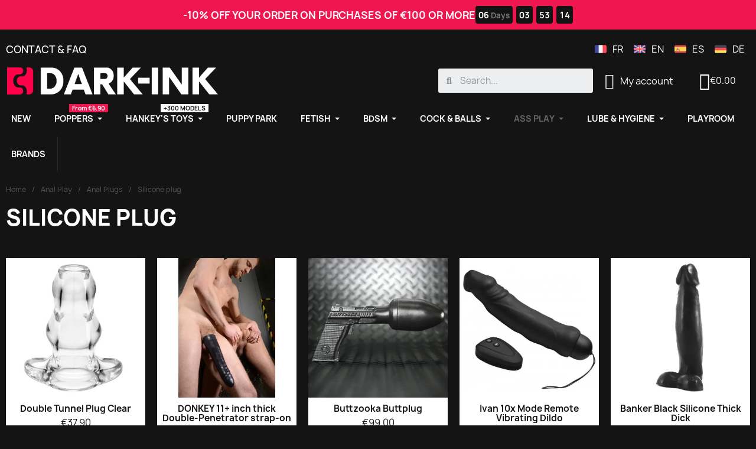

--- FILE ---
content_type: text/html; charset=utf-8
request_url: https://www.dark-ink.com/en/177-silicone-plug
body_size: 28057
content:
<!doctype html>
<html lang="en">
<head>
	
		
  <meta charset="utf-8">


  <meta http-equiv="x-ua-compatible" content="ie=edge">
  <meta name="tdm-reservation" content="1">
  <meta name="tdm-policy" content="https://dark-ink.com/policies/policy.json">



  <title>Silicone plug | Dark-Ink Gay sex shop</title>
  
    
  
  <meta name="description" content="Silicone butt plugs. Buy your Silicone plug on Dark-Ink, Sex Shop Gay Bdsm and Fetish. Discreet delivery.">
  <meta name="keywords" content="">
  
    
      <link rel="canonical" href="https://www.dark-ink.com/en/177-silicone-plug">
      
          <link rel="alternate" href="https://www.dark-ink.com/fr/177-plug-silicone" hreflang="fr-FR">
          <link rel="alternate" href="https://www.dark-ink.com/en/177-silicone-plug" hreflang="en-EN">
          <link rel="alternate" href="https://www.dark-ink.com/es/177-plug-de-silicona" hreflang="es-ES">
          <link rel="alternate" href="https://www.dark-ink.com/de/177-silikon-plug" hreflang="de-DE">
      
 
  
    



  
  
  
  <script type="application/ld+json">
{
	"@context": "https://schema.org",
	"@type": "ItemList",
	"itemListElement": [
			{
			"@type": "ListItem",
			"position": 1,
			"name": "SUPERMAX + COLOSSUS pigholes...the new big one&#039;s OXBALLS Pink Lava",
			"url": "https://www.dark-ink.com/en/tunnel-plug/6957-192431-supermax-colossus-pigholesthe-new-big-one-s-oxballs-pink-lava.html#/668-size-colossus/673-color-pink_lava"
		},			{
			"@type": "ListItem",
			"position": 2,
			"name": "SUPERMAX + COLOSSUS pigholes...the new big one&#039;s OXBALLS Purple Lava",
			"url": "https://www.dark-ink.com/en/tunnel-plug/6955-192421-supermax-colossus-pigholesthe-new-big-one-s-oxballs-purple-lava.html#/668-size-colossus/671-color-purple_lava"
		},			{
			"@type": "ListItem",
			"position": 3,
			"name": "MODEL 2 SILICONE PLUG PINK",
			"url": "https://www.dark-ink.com/en/anal-play/6892-191954-model-2-silicone-plug-pink.html#/608-size-6_1524cm"
		},			{
			"@type": "ListItem",
			"position": 4,
			"name": "EDGY BUTT PLUG",
			"url": "https://www.dark-ink.com/en/silicone-plug/6833-edgy-butt-plug.html"
		},			{
			"@type": "ListItem",
			"position": 5,
			"name": "DUAL DENSITY SILICONE PLUG BLACK L",
			"url": "https://www.dark-ink.com/en/silicone-plug/6758-dual-density-silicone-plug-black-l.html"
		},			{
			"@type": "ListItem",
			"position": 6,
			"name": "SILICONE BUTT PLUG DUAL DENSITY XS",
			"url": "https://www.dark-ink.com/en/silicone-plug/6756-silicone-butt-plug-dual-density-xs.html"
		},			{
			"@type": "ListItem",
			"position": 7,
			"name": "Finger Bang Trans essential",
			"url": "https://www.dark-ink.com/en/silicone-plug/6602-finger-bang-trans-essential.html"
		},			{
			"@type": "ListItem",
			"position": 8,
			"name": "Beads and Studs anal plug",
			"url": "https://www.dark-ink.com/en/silicone-plug/6577-beads-and-studs-anal-plug.html"
		},			{
			"@type": "ListItem",
			"position": 9,
			"name": "Fort Troff&#039;s Kum Keeper",
			"url": "https://www.dark-ink.com/en/tunnel-plug/6556-190998-fort-troff-s-kum-keeper.html#/1-size-m"
		},			{
			"@type": "ListItem",
			"position": 10,
			"name": "Smooth Silicone G-Spot Dildo 17 cm",
			"url": "https://www.dark-ink.com/en/silicone-plug/6449-smooth-silicone-g-spot-dildo-17-cm.html"
		},			{
			"@type": "ListItem",
			"position": 11,
			"name": "Beaded Silicone G-Spot Dildo 20.5cm",
			"url": "https://www.dark-ink.com/en/silicone-plug/6447-beaded-silicone-g-spot-dildo-205cm.html"
		},			{
			"@type": "ListItem",
			"position": 12,
			"name": "Damien Silicone Crucifix Dildo - Blood",
			"url": "https://www.dark-ink.com/en/anal-buttplug/6352-damien-silicone-crucifix-dildo-blood.html"
		},			{
			"@type": "ListItem",
			"position": 13,
			"name": "Damien Silicone Crucifix Dildo Black",
			"url": "https://www.dark-ink.com/en/anal-buttplug/6351-damien-silicone-crucifix-dildo-black.html"
		},			{
			"@type": "ListItem",
			"position": 14,
			"name": "Ass Ballz L 48/5 cm",
			"url": "https://www.dark-ink.com/en/anal-play/6241-ass-ballz-l-485-cm.html"
		},			{
			"@type": "ListItem",
			"position": 15,
			"name": "HITSENS 3 DUAL DENSISTY SILICONE VIBRATING PLUG 16.7CM",
			"url": "https://www.dark-ink.com/en/silicone-plug/6082-191732-hitsens-3-dual-densisty-silicone-vibrating-plug-167cm.html#/81-color-pink"
		},			{
			"@type": "ListItem",
			"position": 16,
			"name": "GET SLAP HAPPY Paddle Dildo",
			"url": "https://www.dark-ink.com/en/accessories/6059-get-slap-happy-paddle-dildo.html"
		},			{
			"@type": "ListItem",
			"position": 17,
			"name": "PUNCH Fistplug with Cockring Asslock",
			"url": "https://www.dark-ink.com/en/asslock/5912-188842-punch-fistplug-with-cockring-asslock.html#/8-color-red"
		},			{
			"@type": "ListItem",
			"position": 18,
			"name": "HONCHO Short Stubby Buttplug Soft Silicone",
			"url": "https://www.dark-ink.com/en/anal-buttplug/5909-188840-honcho-short-stubby-buttplug-soft-silicone.html#"
		},			{
			"@type": "ListItem",
			"position": 19,
			"name": "BOOTBOY massive Boot-Dick dildo",
			"url": "https://www.dark-ink.com/en/anal-buttplug/5880-bootboy-massive-boot-dick-dildo.html"
		},			{
			"@type": "ListItem",
			"position": 20,
			"name": "REX Big Pup-Paw Dildo Black",
			"url": "https://www.dark-ink.com/en/silicone-plug/5876-rex-big-pup-paw-dildo-black.html"
		},			{
			"@type": "ListItem",
			"position": 21,
			"name": "FLUSH Urinal Base Flow Dildo Red",
			"url": "https://www.dark-ink.com/en/tunnel-plug/5839-flush-urinal-base-flow-dildo-red.html"
		},			{
			"@type": "ListItem",
			"position": 22,
			"name": "FLUSH Urinal Base Flow Dildo Black",
			"url": "https://www.dark-ink.com/en/uro/5838-flush-urinal-base-flow-dildo-black.html"
		},			{
			"@type": "ListItem",
			"position": 23,
			"name": "Silicone Buttplug ERGO SWIRL POLICE BLUE",
			"url": "https://www.dark-ink.com/en/available-again/5764-188546-silicone-buttplug-ergo-swirl-police-blue.html#/5-size-l"
		},			{
			"@type": "ListItem",
			"position": 24,
			"name": "Silicone Buttplug ERGO SWIRL PLATINUM/BLACK",
			"url": "https://www.dark-ink.com/en/available-again/5667-188508-silicone-buttplug-ergo-swirl-platinumblack.html#/1-size-m"
		},			{
			"@type": "ListItem",
			"position": 25,
			"name": "Plug MORPH-HOLE VELVET Black",
			"url": "https://www.dark-ink.com/en/tunnel-plug/5658-190902-plug-morph-hole-velvet-black.html#/2-size-s"
		}		]
}
</script>
   
  
    
                
                            
        <link rel="next" href="https://www.dark-ink.com/en/177-silicone-plug?page=2">  

  
    <meta property="og:title" content="Silicone plug | Dark-Ink Gay sex shop" />
    <meta property="og:description" content="Silicone butt plugs. Buy your Silicone plug on Dark-Ink, Sex Shop Gay Bdsm and Fetish. Discreet delivery." />
    <meta property="og:url" content="https://www.dark-ink.com/en/177-silicone-plug" />
    <meta property="og:site_name" content="DARK-INK" />
    <meta property="og:type" content="website" />    



  <meta name="viewport" content="width=device-width, initial-scale=1">



  <link rel="icon" type="image/vnd.microsoft.icon" href="https://www.dark-ink.com/img/favicon.ico?1673029484">
  <link rel="shortcut icon" type="image/x-icon" href="https://www.dark-ink.com/img/favicon.ico?1673029484">



    
  

  	

  <script type="text/javascript">
        var Chronopost = {"ajax_endpoint":"https:\/\/www.dark-ink.com\/en\/module\/chronopost\/ajax?ajax=1"};
        var LS_Meta = {"v":"6.6.9"};
        var StaticSliders = [];
        var countdown_days = "days";
        var countdown_hr = "hr";
        var countdown_min = "min";
        var countdown_sec = "sec";
        var jolisearch = {"amb_joli_search_action":"https:\/\/www.dark-ink.com\/en\/jolisearch","amb_joli_search_link":"https:\/\/www.dark-ink.com\/en\/jolisearch","amb_joli_search_controller":"jolisearch","blocksearch_type":"top","show_cat_desc":0,"ga_acc":0,"id_lang":2,"url_rewriting":1,"use_autocomplete":2,"minwordlen":1,"l_products":"Products","l_manufacturers":"Manufacturers","l_suppliers":"Suppliers","l_categories":"Categories","l_no_results_found":"No results found","l_more_results":"More results \u00bb","ENT_QUOTES":3,"search_ssl":true,"self":"\/var\/www\/vhosts\/dark-ink.com\/httpdocs\/darkink\/modules\/ambjolisearch","position":{"my":"right top","at":"right bottom","collision":"flipfit none"},"classes":"ps17","display_manufacturer":"","display_supplier":"","display_category":"","theme":"autocomplete"};
        var lineven_wrn = {"datas":{"popup_plugin":"bootstrap","is_async":1,"title":"www.dark-ink.com","checkbox_active":0,"birthdate_active":0,"birthdate_minimum_age":18,"button_redirection":"https:\/\/www.facebook.com\/darkink.shop\/","width":"0","height":"0","design":{"page_background_color":"0,0,0","page_background_opacity":"0.8"},"is_statistics_active":"0","is_in_test_mode":false},"id":"78","name":"warningmessage","is_test_mode":0,"ajax":[],"urls":{"service_dispatcher_url":"https:\/\/www.dark-ink.com\/en\/module\/warningmessage\/servicedispatcher","service_dispatcher_ssl_url":"https:\/\/www.dark-ink.com\/en\/module\/warningmessage\/servicedispatcher","short_url":"modules\/warningmessage\/","base_url":"\/modules\/warningmessage\/","css_url":"\/modules\/warningmessage\/views\/css\/","cart_url":"https:\/\/www.dark-ink.com\/en\/cart?action=show","order_url":"https:\/\/www.dark-ink.com\/en\/order"}};
        var prestashop = {"cart":{"products":[],"totals":{"total":{"type":"total","label":"Total","amount":0,"value":"\u20ac0.00"},"total_including_tax":{"type":"total","label":"Total (tax incl.)","amount":0,"value":"\u20ac0.00"},"total_excluding_tax":{"type":"total","label":"Total (tax excl.)","amount":0,"value":"\u20ac0.00"}},"subtotals":{"products":{"type":"products","label":"Subtotal","amount":0,"value":"\u20ac0.00"},"discounts":null,"shipping":{"type":"shipping","label":"Shipping","amount":0,"value":""},"tax":null},"products_count":0,"summary_string":"0 items","vouchers":{"allowed":1,"added":[]},"discounts":[],"minimalPurchase":0,"minimalPurchaseRequired":""},"currency":{"id":1,"name":"Euro","iso_code":"EUR","iso_code_num":"978","sign":"\u20ac"},"customer":{"lastname":null,"firstname":null,"email":null,"birthday":null,"newsletter":null,"newsletter_date_add":null,"optin":null,"website":null,"company":null,"siret":null,"ape":null,"is_logged":false,"gender":{"type":null,"name":null},"addresses":[]},"language":{"name":"English (English)","iso_code":"en","locale":"en-US","language_code":"en-EN","is_rtl":"0","date_format_lite":"m\/d\/Y","date_format_full":"m\/d\/Y H:i:s","id":2},"page":{"title":"","canonical":"https:\/\/www.dark-ink.com\/en\/177-silicone-plug","meta":{"title":"Silicone plug | Dark-Ink Gay sex shop","description":"Silicone butt plugs. Buy your Silicone plug on Dark-Ink, Sex Shop Gay Bdsm and Fetish. Discreet delivery.","keywords":"","robots":"index"},"page_name":"category","body_classes":{"lang-en":true,"lang-rtl":false,"country-FR":true,"currency-EUR":true,"layout-left-column":true,"page-category":true,"tax-display-disabled":true,"category-id-177":true,"category-Silicone plug":true,"category-id-parent-64":true,"category-depth-level-4":true},"admin_notifications":[]},"shop":{"name":"DARK-INK","logo":"https:\/\/www.dark-ink.com\/img\/dark-ink-logo-1673029484.jpg","stores_icon":"https:\/\/www.dark-ink.com\/img\/logo_stores.png","favicon":"https:\/\/www.dark-ink.com\/img\/favicon.ico"},"urls":{"base_url":"https:\/\/www.dark-ink.com\/","current_url":"https:\/\/www.dark-ink.com\/en\/177-silicone-plug","shop_domain_url":"https:\/\/www.dark-ink.com","img_ps_url":"https:\/\/www.dark-ink.com\/img\/","img_cat_url":"https:\/\/www.dark-ink.com\/img\/c\/","img_lang_url":"https:\/\/www.dark-ink.com\/img\/l\/","img_prod_url":"https:\/\/www.dark-ink.com\/img\/p\/","img_manu_url":"https:\/\/www.dark-ink.com\/img\/m\/","img_sup_url":"https:\/\/www.dark-ink.com\/img\/su\/","img_ship_url":"https:\/\/www.dark-ink.com\/img\/s\/","img_store_url":"https:\/\/www.dark-ink.com\/img\/st\/","img_col_url":"https:\/\/www.dark-ink.com\/img\/co\/","img_url":"https:\/\/www.dark-ink.com\/themes\/classic\/assets\/img\/","css_url":"https:\/\/www.dark-ink.com\/themes\/classic\/assets\/css\/","js_url":"https:\/\/www.dark-ink.com\/themes\/classic\/assets\/js\/","pic_url":"https:\/\/www.dark-ink.com\/upload\/","pages":{"address":"https:\/\/www.dark-ink.com\/en\/address","addresses":"https:\/\/www.dark-ink.com\/en\/addresses","authentication":"https:\/\/www.dark-ink.com\/en\/authentication","cart":"https:\/\/www.dark-ink.com\/en\/cart","category":"https:\/\/www.dark-ink.com\/en\/index.php?controller=category","cms":"https:\/\/www.dark-ink.com\/en\/index.php?controller=cms","contact":"https:\/\/www.dark-ink.com\/en\/contact-us","discount":"https:\/\/www.dark-ink.com\/en\/bons-de-reduction","guest_tracking":"https:\/\/www.dark-ink.com\/en\/guest-tracking","history":"https:\/\/www.dark-ink.com\/en\/order-history","identity":"https:\/\/www.dark-ink.com\/en\/identity","index":"https:\/\/www.dark-ink.com\/en\/","my_account":"https:\/\/www.dark-ink.com\/en\/my-account","order_confirmation":"https:\/\/www.dark-ink.com\/en\/order-confirmation","order_detail":"https:\/\/www.dark-ink.com\/en\/index.php?controller=order-detail","order_follow":"https:\/\/www.dark-ink.com\/en\/order-follow","order":"https:\/\/www.dark-ink.com\/en\/order","order_return":"https:\/\/www.dark-ink.com\/en\/index.php?controller=order-return","order_slip":"https:\/\/www.dark-ink.com\/en\/order-slip","pagenotfound":"https:\/\/www.dark-ink.com\/en\/sex-shop","password":"https:\/\/www.dark-ink.com\/en\/forgot-your-password","pdf_invoice":"https:\/\/www.dark-ink.com\/en\/index.php?controller=pdf-invoice","pdf_order_return":"https:\/\/www.dark-ink.com\/en\/index.php?controller=pdf-order-return","pdf_order_slip":"https:\/\/www.dark-ink.com\/en\/index.php?controller=pdf-order-slip","prices_drop":"https:\/\/www.dark-ink.com\/en\/specials","product":"https:\/\/www.dark-ink.com\/en\/index.php?controller=product","search":"https:\/\/www.dark-ink.com\/en\/search","sitemap":"https:\/\/www.dark-ink.com\/en\/sitemap","stores":"https:\/\/www.dark-ink.com\/en\/stores","supplier":"https:\/\/www.dark-ink.com\/en\/suppliers","register":"https:\/\/www.dark-ink.com\/en\/authentication?create_account=1","order_login":"https:\/\/www.dark-ink.com\/en\/order?login=1"},"alternative_langs":{"fr-FR":"https:\/\/www.dark-ink.com\/fr\/177-plug-silicone","en-EN":"https:\/\/www.dark-ink.com\/en\/177-silicone-plug","es-ES":"https:\/\/www.dark-ink.com\/es\/177-plug-de-silicona","de-DE":"https:\/\/www.dark-ink.com\/de\/177-silikon-plug"},"theme_assets":"\/themes\/classic\/assets\/","actions":{"logout":"https:\/\/www.dark-ink.com\/en\/?mylogout="},"no_picture_image":{"bySize":{"small_default":{"url":"https:\/\/www.dark-ink.com\/img\/p\/en-default-small_default.jpg","width":98,"height":98},"cart_default":{"url":"https:\/\/www.dark-ink.com\/img\/p\/en-default-cart_default.jpg","width":125,"height":125},"home_default":{"url":"https:\/\/www.dark-ink.com\/img\/p\/en-default-home_default.jpg","width":300,"height":300},"medium_default":{"url":"https:\/\/www.dark-ink.com\/img\/p\/en-default-medium_default.jpg","width":452,"height":452},"large_default":{"url":"https:\/\/www.dark-ink.com\/img\/p\/en-default-large_default.jpg","width":700,"height":700},"big_default":{"url":"https:\/\/www.dark-ink.com\/img\/p\/en-default-big_default.jpg","width":800,"height":800}},"small":{"url":"https:\/\/www.dark-ink.com\/img\/p\/en-default-small_default.jpg","width":98,"height":98},"medium":{"url":"https:\/\/www.dark-ink.com\/img\/p\/en-default-medium_default.jpg","width":452,"height":452},"large":{"url":"https:\/\/www.dark-ink.com\/img\/p\/en-default-big_default.jpg","width":800,"height":800},"legend":""}},"configuration":{"display_taxes_label":false,"display_prices_tax_incl":true,"is_catalog":false,"show_prices":true,"opt_in":{"partner":false},"quantity_discount":{"type":"price","label":"Unit price"},"voucher_enabled":1,"return_enabled":1},"field_required":[],"breadcrumb":{"links":[{"title":"Home","url":"https:\/\/www.dark-ink.com\/en\/"},{"title":"Anal Play","url":"https:\/\/www.dark-ink.com\/en\/153-anal-play"},{"title":"Anal Plugs","url":"https:\/\/www.dark-ink.com\/en\/64-anal-plugs"},{"title":"Silicone plug","url":"https:\/\/www.dark-ink.com\/en\/177-silicone-plug"}],"count":4},"link":{"protocol_link":"https:\/\/","protocol_content":"https:\/\/"},"time":1768727800,"static_token":"e81db8a1fa22eeae3d8aa9d438bcbcc3","token":"1635b7e32527e60c84b26be91f7f2cc1","debug":false};
        var psemailsubscription_subscription = "https:\/\/www.dark-ink.com\/en\/module\/ps_emailsubscription\/subscription";
        var psr_icon_color = "#ffffff";
        var sb_id_shop = 1;
        var static_blocks = [{"id_static_block":"22","id_static_block_template":"0","hook":"displayShoppingCart","editor":"2","status":"1","custom_css":"0","title_active":"0","position":"14","css":"","date_from":"0000-00-00 00:00:00","date_to":"2026-12-31 00:00:00","date_add":"2023-03-09 17:31:09","date_upd":"2024-05-08 15:30:34","id_lang":"2","block_title":"","content":"<!--<p><span style=\"color: #d0121a;\">Due to a large number of orders, we cannot guarantee usual delivery times. Our team does its utmost to ensure that your purchases are delivered as quickly as possible. Thank you for understanding.<\/span><\/p>-->\n<p><img style=\"float:left;width:40px;padding-bottom:5px;margin-right:4px;\" src=\"https:\/\/www.dark-ink.com\/themes\/classic\/assets\/img\/generic.svg\" alt=\"Secure payment\" title=\"CB\" \/> <img style=\"float:left;width:40px;padding-bottom:5px;margin-right:4px;\" src=\"https:\/\/www.dark-ink.com\/themes\/classic\/assets\/img\/visa.svg\" alt=\"visa secure payment\" title=\"Visa\" \/> <img style=\"float:left;width:40px;padding-bottom:5px;margin-right:4px;\" src=\"https:\/\/www.dark-ink.com\/themes\/classic\/assets\/img\/mastercard.svg\" alt=\"mastercard secure payment\" title=\"MasterCard\" \/> <img style=\"float:left;width:40px;padding-bottom:5px;margin-right:4px;\" src=\"https:\/\/www.dark-ink.com\/themes\/classic\/assets\/img\/amex.svg\" alt=\"amex secure payment\" title=\"Amex\" \/><\/p>\n<div class=\"row\" style=\"padding-bottom:5px;\"><\/div>\n<p><i class=\"material-icons rtl-no-flip product-available\">\ue5ca<\/i> Secure payment, debit on shipment<br \/><i class=\"material-icons rtl-no-flip product-available\">\ue5ca<\/i> Shipped from Dark-Ink Paris<\/p>\n<div class=\"row\"><\/div>","id_group":"2","conditions":[]},{"id_static_block":"23","id_static_block_template":"0","hook":"rightColumn","editor":"2","status":"1","custom_css":"0","title_active":"0","position":"15","css":"","date_from":"0000-00-00 00:00:00","date_to":"0000-00-00 00:00:00","date_add":"2023-07-17 12:02:31","date_upd":"2023-07-17 12:09:50","id_lang":"2","block_title":"","content":"<p>&amp;<\/p>","id_group":"2","conditions":[]},{"id_static_block":"26","id_static_block_template":"0","hook":"displayFooterBefore","editor":"2","status":"1","custom_css":"0","title_active":"0","position":"18","css":"","date_from":"2024-04-01 00:00:00","date_to":"2027-12-31 00:00:00","date_add":"2024-04-17 13:22:10","date_upd":"2024-04-17 13:27:26","id_lang":"2","block_title":"","content":"","id_group":"2","conditions":{"338":[{"id_static_block_html_rule_condition_group":"338","id_static_block":"26","id_static_block_html_rule_condition":"372","type":"page","operator":"equals","value":"6"}]}}];
      </script>
		<link rel="stylesheet" href="https://www.dark-ink.com/themes/classic/assets/cache/theme-dce6e35591.css" media="all" data-ccc="theme-main front-css ps_socialfollow_icons modules-searchbar layerslider modules-warningmessage-custom modules-warningmessage modules-warningmessage-fancybox modules-bonbanner-css modules-bonban-css modules-bonban-owl-css modules-bonban-owl-theme-css facetedsearch_front elementor-frontend widget-product-box widget-listing swiper widget-image-carousel widget-countdown widget-nav-menu widget-ajax-search widget-shopping-cart widget-alert widget-form widget-email-subscription widget-social-icons widget-icon-list elementor-icons-ce-icons elementor-icons-fa-solid elementor-icons-fa-regular elementor-icons-fa-brands elementor-animations ce-icons ce-kit-1 elementor-post-4170201 ce-miniature-2170201 elementor-post-6170201 elementor-post-7170201 font-awesome-4-shim 52d3bdc5c787e090e497a340bd3d6a56b62333cc 04314020346d253a3d5b900c72d27c759862aa5a 80d40b35294264ded351026152d863dbb9e64244 3a27bf05215d27eba6a2de980541f4217f0e7ea1 82509d80a7443b71cabcd3692509305f299881fa 9ce53aae7dd32da6f101f1c263848c0ee0b27419 8ca581248cc3e165e18aebc8d731d3d5a6053cd5 7fa9c9e976ed55798308a7131e78aa11304cc65a 47e860f2905055b8e4671f9e655756d01a588c51 ea8e82f136abf569d2c8b9847108ff33850069f6 524c117f3e5587a0de69b11a1e2554124c47dbb7 52a7c9f05b54e858587b1008cd0e92cc5a3aa13d 8bc64ebbf39c1b28d11d2a1ec074aeba38489ca2 570c1e8fcb27f3b0fe07ab53d7fa7f857e214d4c bbf03ebf1ed731074b7d7b61f7ec9c34e2752856 jquery-ui jquery-ui-theme modules-ets_megamenu_main modules-ets_megamenu_fix17 faqs_myprestamodules_fonts faqs_footer faqs2 faqs3 faqs5 faqs_slick_css">
	
	


	<script>
			var ceFrontendConfig = {"environmentMode":{"edit":false,"isScriptDebug":false},"is_rtl":false,"breakpoints":{"xs":0,"sm":480,"md":768,"lg":1025,"xl":1440,"xxl":1600},"responsive":{"hasCustomBreakpoints":false},"version":"2.14.0","urls":{"assets":"\/\/www.dark-ink.com\/modules\/creativeelements\/views\/"},"i18n":{"close":"Close","zoom":"Zoom","fullscreen":"Fullscreen","prevSlideMessage":"Previous","nextSlideMessage":"Next","paginationBulletMessage":"Go To {{index}}"},"productQuickView":0,"settings":{"page":[],"general":{"elementor_global_image_lightbox":"1","elementor_lightbox_enable_counter":"yes","elementor_lightbox_enable_fullscreen":"yes","elementor_lightbox_enable_zoom":"yes","elementor_lightbox_title_src":"title","elementor_lightbox_description_src":"caption"},"editorPreferences":[]},"post":{"id":"177040201","title":"Silicone%20plug","excerpt":""}};
		</script>
        <link rel="preload" href="/modules/creativeelements/views/lib/ceicons/fonts/ceicons.woff2?8goggd" as="font" type="font/woff2" crossorigin>
        


  <meta name="google-site-verification" content="jTCoJEi-gP5Ya4DT_lvVp4EiWBj0Yy3qLIc91FtLb4o" /><meta name="generator" content="Powered by Creative Slider 6.6.9 - Multi-Purpose, Responsive, Parallax, Mobile-Friendly Slider Module for PrestaShop." />
<style>.ets_mm_megamenu .mm_menus_li .h4,
.ets_mm_megamenu .mm_menus_li .h5,
.ets_mm_megamenu .mm_menus_li .h6,
.ets_mm_megamenu .mm_menus_li .h1,
.ets_mm_megamenu .mm_menus_li .h2,
.ets_mm_megamenu .mm_menus_li .h3,
.ets_mm_megamenu .mm_menus_li .h4 *:not(i),
.ets_mm_megamenu .mm_menus_li .h5 *:not(i),
.ets_mm_megamenu .mm_menus_li .h6 *:not(i),
.ets_mm_megamenu .mm_menus_li .h1 *:not(i),
.ets_mm_megamenu .mm_menus_li .h2 *:not(i),
.ets_mm_megamenu .mm_menus_li .h3 *:not(i),
.ets_mm_megamenu .mm_menus_li > a{
    font-family: inherit;
}
.ets_mm_megamenu *:not(.fa):not(i){
    font-family: inherit;
}

.ets_mm_block *{
    font-size: 15px;
}    

@media (min-width: 768px){
/*layout 1*/
    .ets_mm_megamenu.layout_layout1{
        background: #000000;
    }
    .layout_layout1 .ets_mm_megamenu_content{
      background: linear-gradient(#FFFFFF, #F2F2F2) repeat scroll 0 0 rgba(0, 0, 0, 0);
      background: -webkit-linear-gradient(#FFFFFF, #F2F2F2) repeat scroll 0 0 rgba(0, 0, 0, 0);
      background: -o-linear-gradient(#FFFFFF, #F2F2F2) repeat scroll 0 0 rgba(0, 0, 0, 0);
    }
    .ets_mm_megamenu.layout_layout1:not(.ybc_vertical_menu) .mm_menus_ul{
         background: #000000;
    }

    #header .layout_layout1:not(.ybc_vertical_menu) .mm_menus_li > a,
    .layout_layout1 .ybc-menu-vertical-button,
    .layout_layout1 .mm_extra_item *{
        color: #484848
    }
    .layout_layout1 .ybc-menu-vertical-button .ybc-menu-button-toggle_icon_default .icon-bar{
        background-color: #484848
    }
    .layout_layout1:not(.click_open_submenu) .mm_menus_li:hover > a,
    .layout_layout1.click_open_submenu .mm_menus_li.open_li > a,
    .layout_layout1 .mm_menus_li.active > a,
    #header .layout_layout1:not(.click_open_submenu) .mm_menus_li:hover > a,
    #header .layout_layout1.click_open_submenu .mm_menus_li.open_li > a,
    #header .layout_layout1 .mm_menus_li.menu_hover > a,
    .layout_layout1:hover .ybc-menu-vertical-button,
    .layout_layout1 .mm_extra_item button[type="submit"]:hover i,
    #header .layout_layout1 .mm_menus_li.active > a{
        color: #ec4249;
    }
    
    .layout_layout1:not(.ybc_vertical_menu):not(.click_open_submenu) .mm_menus_li > a:before,
    .layout_layout1:not(.ybc_vertical_menu).click_open_submenu .mm_menus_li.open_li > a:before,
    .layout_layout1.ybc_vertical_menu:hover .ybc-menu-vertical-button:before,
    .layout_layout1:hover .ybc-menu-vertical-button .ybc-menu-button-toggle_icon_default .icon-bar,
    .ybc-menu-vertical-button.layout_layout1:hover{background-color: #ec4249;}
    
    .layout_layout1:not(.ybc_vertical_menu):not(.click_open_submenu) .mm_menus_li:hover > a,
    .layout_layout1:not(.ybc_vertical_menu).click_open_submenu .mm_menus_li.open_li > a,
    .layout_layout1:not(.ybc_vertical_menu) .mm_menus_li.menu_hover > a,
    .ets_mm_megamenu.layout_layout1.ybc_vertical_menu:hover,
    #header .layout_layout1:not(.ybc_vertical_menu):not(.click_open_submenu) .mm_menus_li:hover > a,
    #header .layout_layout1:not(.ybc_vertical_menu).click_open_submenu .mm_menus_li.open_li > a,
    #header .layout_layout1:not(.ybc_vertical_menu) .mm_menus_li.menu_hover > a,
    .ets_mm_megamenu.layout_layout1.ybc_vertical_menu:hover{
        background: #000000;
    }
    
    .layout_layout1.ets_mm_megamenu .mm_columns_ul,
    .layout_layout1.ybc_vertical_menu .mm_menus_ul{
        background-color: #ffffff;
    }
    #header .layout_layout1 .ets_mm_block_content a,
    #header .layout_layout1 .ets_mm_block_content p,
    .layout_layout1.ybc_vertical_menu .mm_menus_li > a,
    #header .layout_layout1.ybc_vertical_menu .mm_menus_li > a{
        color: #414141;
    }
    
    .layout_layout1 .mm_columns_ul .h1,
    .layout_layout1 .mm_columns_ul .h2,
    .layout_layout1 .mm_columns_ul .h3,
    .layout_layout1 .mm_columns_ul .h4,
    .layout_layout1 .mm_columns_ul .h5,
    .layout_layout1 .mm_columns_ul .h6,
    .layout_layout1 .mm_columns_ul .ets_mm_block > .h1 a,
    .layout_layout1 .mm_columns_ul .ets_mm_block > .h2 a,
    .layout_layout1 .mm_columns_ul .ets_mm_block > .h3 a,
    .layout_layout1 .mm_columns_ul .ets_mm_block > .h4 a,
    .layout_layout1 .mm_columns_ul .ets_mm_block > .h5 a,
    .layout_layout1 .mm_columns_ul .ets_mm_block > .h6 a,
    #header .layout_layout1 .mm_columns_ul .ets_mm_block > .h1 a,
    #header .layout_layout1 .mm_columns_ul .ets_mm_block > .h2 a,
    #header .layout_layout1 .mm_columns_ul .ets_mm_block > .h3 a,
    #header .layout_layout1 .mm_columns_ul .ets_mm_block > .h4 a,
    #header .layout_layout1 .mm_columns_ul .ets_mm_block > .h5 a,
    #header .layout_layout1 .mm_columns_ul .ets_mm_block > .h6 a,
    .layout_layout1 .mm_columns_ul .h1,
    .layout_layout1 .mm_columns_ul .h2,
    .layout_layout1 .mm_columns_ul .h3,
    .layout_layout1 .mm_columns_ul .h4,
    .layout_layout1 .mm_columns_ul .h5,
    .layout_layout1 .mm_columns_ul .h6{
        color: #414141;
    }
    
    
    .layout_layout1 li:hover > a,
    .layout_layout1 li > a:hover,
    .layout_layout1 .mm_tabs_li.open .mm_tab_toggle_title,
    .layout_layout1 .mm_tabs_li.open .mm_tab_toggle_title a,
    .layout_layout1 .mm_tabs_li:hover .mm_tab_toggle_title,
    .layout_layout1 .mm_tabs_li:hover .mm_tab_toggle_title a,
    #header .layout_layout1 .mm_tabs_li.open .mm_tab_toggle_title,
    #header .layout_layout1 .mm_tabs_li.open .mm_tab_toggle_title a,
    #header .layout_layout1 .mm_tabs_li:hover .mm_tab_toggle_title,
    #header .layout_layout1 .mm_tabs_li:hover .mm_tab_toggle_title a,
    .layout_layout1.ybc_vertical_menu .mm_menus_li > a,
    #header .layout_layout1 li:hover > a,
    .layout_layout1.ybc_vertical_menu:not(.click_open_submenu) .mm_menus_li:hover > a,
    .layout_layout1.ybc_vertical_menu.click_open_submenu .mm_menus_li.open_li > a,
    #header .layout_layout1.ybc_vertical_menu:not(.click_open_submenu) .mm_menus_li:hover > a,
    #header .layout_layout1.ybc_vertical_menu.click_open_submenu .mm_menus_li.open_li > a,
    #header .layout_layout1 .mm_columns_ul .mm_block_type_product .product-title > a:hover,
    #header .layout_layout1 li > a:hover{color: #ec4249;}
    
    
/*end layout 1*/
    
    
    /*layout 2*/
    .ets_mm_megamenu.layout_layout2{
        background-color: #3cabdb;
    }
    
    #header .layout_layout2:not(.ybc_vertical_menu) .mm_menus_li > a,
    .layout_layout2 .ybc-menu-vertical-button,
    .layout_layout2 .mm_extra_item *{
        color: #ffffff
    }
    .layout_layout2 .ybc-menu-vertical-button .ybc-menu-button-toggle_icon_default .icon-bar{
        background-color: #ffffff
    }
    .layout_layout2:not(.ybc_vertical_menu):not(.click_open_submenu) .mm_menus_li:hover > a,
    .layout_layout2:not(.ybc_vertical_menu).click_open_submenu .mm_menus_li.open_li > a,
    .layout_layout2:not(.ybc_vertical_menu) .mm_menus_li.active > a,
    #header .layout_layout2:not(.ybc_vertical_menu):not(.click_open_submenu) .mm_menus_li:hover > a,
    #header .layout_layout2:not(.ybc_vertical_menu).click_open_submenu .mm_menus_li.open_li > a,
    .layout_layout2:hover .ybc-menu-vertical-button,
    .layout_layout2 .mm_extra_item button[type="submit"]:hover i,
    #header .layout_layout2:not(.ybc_vertical_menu) .mm_menus_li.active > a{color: #ffffff;}
    
    .layout_layout2:hover .ybc-menu-vertical-button .ybc-menu-button-toggle_icon_default .icon-bar{
        background-color: #ffffff;
    }
    .layout_layout2:not(.ybc_vertical_menu):not(.click_open_submenu) .mm_menus_li:hover > a,
    .layout_layout2:not(.ybc_vertical_menu).click_open_submenu .mm_menus_li.open_li > a,
    #header .layout_layout2:not(.ybc_vertical_menu):not(.click_open_submenu) .mm_menus_li:hover > a,
    #header .layout_layout2:not(.ybc_vertical_menu).click_open_submenu .mm_menus_li.open_li > a,
    .ets_mm_megamenu.layout_layout2.ybc_vertical_menu:hover{
        background-color: #50b4df;
    }
    
    .layout_layout2.ets_mm_megamenu .mm_columns_ul,
    .layout_layout2.ybc_vertical_menu .mm_menus_ul{
        background-color: #ffffff;
    }
    #header .layout_layout2 .ets_mm_block_content a,
    .layout_layout2.ybc_vertical_menu .mm_menus_li > a,
    #header .layout_layout2.ybc_vertical_menu .mm_menus_li > a,
    #header .layout_layout2 .ets_mm_block_content p{
        color: #666666;
    }
    
    .layout_layout2 .mm_columns_ul .h1,
    .layout_layout2 .mm_columns_ul .h2,
    .layout_layout2 .mm_columns_ul .h3,
    .layout_layout2 .mm_columns_ul .h4,
    .layout_layout2 .mm_columns_ul .h5,
    .layout_layout2 .mm_columns_ul .h6,
    .layout_layout2 .mm_columns_ul .ets_mm_block > .h1 a,
    .layout_layout2 .mm_columns_ul .ets_mm_block > .h2 a,
    .layout_layout2 .mm_columns_ul .ets_mm_block > .h3 a,
    .layout_layout2 .mm_columns_ul .ets_mm_block > .h4 a,
    .layout_layout2 .mm_columns_ul .ets_mm_block > .h5 a,
    .layout_layout2 .mm_columns_ul .ets_mm_block > .h6 a,
    #header .layout_layout2 .mm_columns_ul .ets_mm_block > .h1 a,
    #header .layout_layout2 .mm_columns_ul .ets_mm_block > .h2 a,
    #header .layout_layout2 .mm_columns_ul .ets_mm_block > .h3 a,
    #header .layout_layout2 .mm_columns_ul .ets_mm_block > .h4 a,
    #header .layout_layout2 .mm_columns_ul .ets_mm_block > .h5 a,
    #header .layout_layout2 .mm_columns_ul .ets_mm_block > .h6 a,
    .layout_layout2 .mm_columns_ul .h1,
    .layout_layout2 .mm_columns_ul .h2,
    .layout_layout2 .mm_columns_ul .h3,
    .layout_layout2 .mm_columns_ul .h4,
    .layout_layout2 .mm_columns_ul .h5,
    .layout_layout2 .mm_columns_ul .h6{
        color: #414141;
    }
    
    
    .layout_layout2 li:hover > a,
    .layout_layout2 li > a:hover,
    .layout_layout2 .mm_tabs_li.open .mm_tab_toggle_title,
    .layout_layout2 .mm_tabs_li.open .mm_tab_toggle_title a,
    .layout_layout2 .mm_tabs_li:hover .mm_tab_toggle_title,
    .layout_layout2 .mm_tabs_li:hover .mm_tab_toggle_title a,
    #header .layout_layout2 .mm_tabs_li.open .mm_tab_toggle_title,
    #header .layout_layout2 .mm_tabs_li.open .mm_tab_toggle_title a,
    #header .layout_layout2 .mm_tabs_li:hover .mm_tab_toggle_title,
    #header .layout_layout2 .mm_tabs_li:hover .mm_tab_toggle_title a,
    #header .layout_layout2 li:hover > a,
    .layout_layout2.ybc_vertical_menu .mm_menus_li > a,
    .layout_layout2.ybc_vertical_menu:not(.click_open_submenu) .mm_menus_li:hover > a,
    .layout_layout2.ybc_vertical_menu.click_open_submenu .mm_menus_li.open_li > a,
    #header .layout_layout2.ybc_vertical_menu:not(.click_open_submenu) .mm_menus_li:hover > a,
    #header .layout_layout2.ybc_vertical_menu.click_open_submenu.open_li .mm_menus_li > a,
    #header .layout_layout2 .mm_columns_ul .mm_block_type_product .product-title > a:hover,
    #header .layout_layout2 li > a:hover{color: #fc4444;}
    
    
    
    /*layout 3*/
    .ets_mm_megamenu.layout_layout3,
    .layout_layout3 .mm_tab_li_content{
        background-color: #141414;
        
    }
    #header .layout_layout3:not(.ybc_vertical_menu) .mm_menus_li > a,
    .layout_layout3 .ybc-menu-vertical-button,
    .layout_layout3 .mm_extra_item *{
        color: #ffffff
    }
    .layout_layout3 .ybc-menu-vertical-button .ybc-menu-button-toggle_icon_default .icon-bar{
        background-color: #ffffff
    }
    .layout_layout3:not(.click_open_submenu) .mm_menus_li:hover > a,
    .layout_layout3.click_open_submenu .mm_menus_li.open_li > a,
    .layout_layout3 .mm_menus_li.active > a,
    .layout_layout3 .mm_extra_item button[type="submit"]:hover i,
    #header .layout_layout3:not(.click_open_submenu) .mm_menus_li:hover > a,
    #header .layout_layout3.click_open_submenu .mm_menus_li.open_li > a,
    #header .layout_layout3 .mm_menus_li.active > a,
    .layout_layout3:hover .ybc-menu-vertical-button,
    .layout_layout3:hover .ybc-menu-vertical-button .ybc-menu-button-toggle_icon_default .icon-bar{
        color: #666666;
    }
    
    .layout_layout3:not(.ybc_vertical_menu):not(.click_open_submenu) .mm_menus_li:hover > a,
    .layout_layout3:not(.ybc_vertical_menu).click_open_submenu .mm_menus_li.open_li > a,
    #header .layout_layout3:not(.ybc_vertical_menu):not(.click_open_submenu) .mm_menus_li:hover > a,
    #header .layout_layout3:not(.ybc_vertical_menu).click_open_submenu .mm_menus_li.open_li > a,
    .ets_mm_megamenu.layout_layout3.ybc_vertical_menu:hover,
    .layout_layout3 .mm_tabs_li.open .mm_columns_contents_ul,
    .layout_layout3 .mm_tabs_li.open .mm_tab_li_content {
        background-color: #141414;
    }
    .layout_layout3 .mm_tabs_li.open.mm_tabs_has_content .mm_tab_li_content .mm_tab_name::before{
        border-right-color: #141414;
    }
    .layout_layout3.ets_mm_megamenu .mm_columns_ul,
    .ybc_vertical_menu.layout_layout3 .mm_menus_ul.ets_mn_submenu_full_height .mm_menus_li:hover a::before,
    .layout_layout3.ybc_vertical_menu .mm_menus_ul{
        background-color: #141414;
        border-color: #141414;
    }
    #header .layout_layout3 .ets_mm_block_content a,
    #header .layout_layout3 .ets_mm_block_content p,
    .layout_layout3.ybc_vertical_menu .mm_menus_li > a,
    #header .layout_layout3.ybc_vertical_menu .mm_menus_li > a{
        color: #666666;
    }
    
    .layout_layout3 .mm_columns_ul .h1,
    .layout_layout3 .mm_columns_ul .h2,
    .layout_layout3 .mm_columns_ul .h3,
    .layout_layout3 .mm_columns_ul .h4,
    .layout_layout3 .mm_columns_ul .h5,
    .layout_layout3 .mm_columns_ul .h6,
    .layout_layout3 .mm_columns_ul .ets_mm_block > .h1 a,
    .layout_layout3 .mm_columns_ul .ets_mm_block > .h2 a,
    .layout_layout3 .mm_columns_ul .ets_mm_block > .h3 a,
    .layout_layout3 .mm_columns_ul .ets_mm_block > .h4 a,
    .layout_layout3 .mm_columns_ul .ets_mm_block > .h5 a,
    .layout_layout3 .mm_columns_ul .ets_mm_block > .h6 a,
    #header .layout_layout3 .mm_columns_ul .ets_mm_block > .h1 a,
    #header .layout_layout3 .mm_columns_ul .ets_mm_block > .h2 a,
    #header .layout_layout3 .mm_columns_ul .ets_mm_block > .h3 a,
    #header .layout_layout3 .mm_columns_ul .ets_mm_block > .h4 a,
    #header .layout_layout3 .mm_columns_ul .ets_mm_block > .h5 a,
    #header .layout_layout3 .mm_columns_ul .ets_mm_block > .h6 a,
    .layout_layout3 .mm_columns_ul .h1,
    .layout_layout3 .mm_columns_ul .h2,
    .layout_layout3 .mm_columns_ul .h3,
    .layout_layout3.ybc_vertical_menu:not(.click_open_submenu) .mm_menus_li:hover > a,
    .layout_layout3.ybc_vertical_menu.click_open_submenu .mm_menus_li.open_li > a,
    #header .layout_layout3.ybc_vertical_menu:not(.click_open_submenu) .mm_menus_li:hover > a,
    #header .layout_layout3.ybc_vertical_menu.click_open_submenu .mm_menus_li.open_li > a,
    .layout_layout3 .mm_columns_ul .h4,
    .layout_layout3 .mm_columns_ul .h5,
    .layout_layout3 .mm_columns_ul .h6{
        color: #141414;
    }
    
    
    .layout_layout3 li:hover > a,
    .layout_layout3 li > a:hover,
    .layout_layout3 .mm_tabs_li.open .mm_tab_toggle_title,
    .layout_layout3 .mm_tabs_li.open .mm_tab_toggle_title a,
    .layout_layout3 .mm_tabs_li:hover .mm_tab_toggle_title,
    .layout_layout3 .mm_tabs_li:hover .mm_tab_toggle_title a,
    #header .layout_layout3 .mm_tabs_li.open .mm_tab_toggle_title,
    #header .layout_layout3 .mm_tabs_li.open .mm_tab_toggle_title a,
    #header .layout_layout3 .mm_tabs_li:hover .mm_tab_toggle_title,
    #header .layout_layout3 .mm_tabs_li:hover .mm_tab_toggle_title a,
    #header .layout_layout3 li:hover > a,
    #header .layout_layout3 .mm_columns_ul .mm_block_type_product .product-title > a:hover,
    #header .layout_layout3 li > a:hover,
    .layout_layout3.ybc_vertical_menu .mm_menus_li > a,
    .layout_layout3 .has-sub .ets_mm_categories li > a:hover,
    #header .layout_layout3 .has-sub .ets_mm_categories li > a:hover{color: #666666;}
    
    
    /*layout 4*/
    
    .ets_mm_megamenu.layout_layout4{
        background-color: #ffffff;
    }
    .ets_mm_megamenu.layout_layout4:not(.ybc_vertical_menu) .mm_menus_ul{
         background: #ffffff;
    }

    #header .layout_layout4:not(.ybc_vertical_menu) .mm_menus_li > a,
    .layout_layout4 .ybc-menu-vertical-button,
    .layout_layout4 .mm_extra_item *{
        color: #333333
    }
    .layout_layout4 .ybc-menu-vertical-button .ybc-menu-button-toggle_icon_default .icon-bar{
        background-color: #333333
    }
    
    .layout_layout4:not(.click_open_submenu) .mm_menus_li:hover > a,
    .layout_layout4.click_open_submenu .mm_menus_li.open_li > a,
    .layout_layout4 .mm_menus_li.active > a,
    #header .layout_layout4:not(.click_open_submenu) .mm_menus_li:hover > a,
    #header .layout_layout4.click_open_submenu .mm_menus_li.open_li > a,
    .layout_layout4:hover .ybc-menu-vertical-button,
    #header .layout_layout4 .mm_menus_li.active > a{color: #ffffff;}
    
    .layout_layout4:hover .ybc-menu-vertical-button .ybc-menu-button-toggle_icon_default .icon-bar{
        background-color: #ffffff;
    }
    
    .layout_layout4:not(.ybc_vertical_menu):not(.click_open_submenu) .mm_menus_li:hover > a,
    .layout_layout4:not(.ybc_vertical_menu).click_open_submenu .mm_menus_li.open_li > a,
    .layout_layout4:not(.ybc_vertical_menu) .mm_menus_li.active > a,
    .layout_layout4:not(.ybc_vertical_menu) .mm_menus_li:hover > span, 
    .layout_layout4:not(.ybc_vertical_menu) .mm_menus_li.active > span,
    #header .layout_layout4:not(.ybc_vertical_menu):not(.click_open_submenu) .mm_menus_li:hover > a,
    #header .layout_layout4:not(.ybc_vertical_menu).click_open_submenu .mm_menus_li.open_li > a,
    #header .layout_layout4:not(.ybc_vertical_menu) .mm_menus_li.active > a,
    .layout_layout4:not(.ybc_vertical_menu):not(.click_open_submenu) .mm_menus_li:hover > a,
    .layout_layout4:not(.ybc_vertical_menu).click_open_submenu .mm_menus_li.open_li > a,
    #header .layout_layout4:not(.ybc_vertical_menu):not(.click_open_submenu) .mm_menus_li:hover > a,
    #header .layout_layout4:not(.ybc_vertical_menu).click_open_submenu .mm_menus_li.open_li > a,
    .ets_mm_megamenu.layout_layout4.ybc_vertical_menu:hover,
    #header .layout_layout4 .mm_menus_li:hover > span, 
    #header .layout_layout4 .mm_menus_li.active > span{
        background-color: #ec4249;
    }
    .layout_layout4 .ets_mm_megamenu_content {
      border-bottom-color: #ec4249;
    }
    
    .layout_layout4.ets_mm_megamenu .mm_columns_ul,
    .ybc_vertical_menu.layout_layout4 .mm_menus_ul .mm_menus_li:hover a::before,
    .layout_layout4.ybc_vertical_menu .mm_menus_ul{
        background-color: #ffffff;
    }
    #header .layout_layout4 .ets_mm_block_content a,
    .layout_layout4.ybc_vertical_menu .mm_menus_li > a,
    #header .layout_layout4.ybc_vertical_menu .mm_menus_li > a,
    #header .layout_layout4 .ets_mm_block_content p{
        color: #666666;
    }
    
    .layout_layout4 .mm_columns_ul .h1,
    .layout_layout4 .mm_columns_ul .h2,
    .layout_layout4 .mm_columns_ul .h3,
    .layout_layout4 .mm_columns_ul .h4,
    .layout_layout4 .mm_columns_ul .h5,
    .layout_layout4 .mm_columns_ul .h6,
    .layout_layout4 .mm_columns_ul .ets_mm_block > .h1 a,
    .layout_layout4 .mm_columns_ul .ets_mm_block > .h2 a,
    .layout_layout4 .mm_columns_ul .ets_mm_block > .h3 a,
    .layout_layout4 .mm_columns_ul .ets_mm_block > .h4 a,
    .layout_layout4 .mm_columns_ul .ets_mm_block > .h5 a,
    .layout_layout4 .mm_columns_ul .ets_mm_block > .h6 a,
    #header .layout_layout4 .mm_columns_ul .ets_mm_block > .h1 a,
    #header .layout_layout4 .mm_columns_ul .ets_mm_block > .h2 a,
    #header .layout_layout4 .mm_columns_ul .ets_mm_block > .h3 a,
    #header .layout_layout4 .mm_columns_ul .ets_mm_block > .h4 a,
    #header .layout_layout4 .mm_columns_ul .ets_mm_block > .h5 a,
    #header .layout_layout4 .mm_columns_ul .ets_mm_block > .h6 a,
    .layout_layout4 .mm_columns_ul .h1,
    .layout_layout4 .mm_columns_ul .h2,
    .layout_layout4 .mm_columns_ul .h3,
    .layout_layout4 .mm_columns_ul .h4,
    .layout_layout4 .mm_columns_ul .h5,
    .layout_layout4 .mm_columns_ul .h6{
        color: #414141;
    }
    
    .layout_layout4 li:hover > a,
    .layout_layout4 li > a:hover,
    .layout_layout4 .mm_tabs_li.open .mm_tab_toggle_title,
    .layout_layout4 .mm_tabs_li.open .mm_tab_toggle_title a,
    .layout_layout4 .mm_tabs_li:hover .mm_tab_toggle_title,
    .layout_layout4 .mm_tabs_li:hover .mm_tab_toggle_title a,
    #header .layout_layout4 .mm_tabs_li.open .mm_tab_toggle_title,
    #header .layout_layout4 .mm_tabs_li.open .mm_tab_toggle_title a,
    #header .layout_layout4 .mm_tabs_li:hover .mm_tab_toggle_title,
    #header .layout_layout4 .mm_tabs_li:hover .mm_tab_toggle_title a,
    #header .layout_layout4 li:hover > a,
    .layout_layout4.ybc_vertical_menu .mm_menus_li > a,
    .layout_layout4.ybc_vertical_menu:not(.click_open_submenu) .mm_menus_li:hover > a,
    .layout_layout4.ybc_vertical_menu.click_open_submenu .mm_menus_li.open_li > a,
    #header .layout_layout4.ybc_vertical_menu:not(.click_open_submenu) .mm_menus_li:hover > a,
    #header .layout_layout4.ybc_vertical_menu.click_open_submenu .mm_menus_li.open_li > a,
    #header .layout_layout4 .mm_columns_ul .mm_block_type_product .product-title > a:hover,
    #header .layout_layout4 li > a:hover{color: #ec4249;}
    
    /* end layout 4*/
    
    
    
    
    /* Layout 5*/
    .ets_mm_megamenu.layout_layout5{
        background-color: #000000;
    }
    .ets_mm_megamenu.layout_layout5:not(.ybc_vertical_menu) .mm_menus_ul{
         background: #000000;
    }
    
    #header .layout_layout5:not(.ybc_vertical_menu) .mm_menus_li > a,
    .layout_layout5 .ybc-menu-vertical-button,
    .layout_layout5 .mm_extra_item *{
        color: #ffffff
    }
    .layout_layout5 .ybc-menu-vertical-button .ybc-menu-button-toggle_icon_default .icon-bar{
        background-color: #ffffff
    }
    .layout_layout5:not(.click_open_submenu) .mm_menus_li:hover > a,
    .layout_layout5.click_open_submenu .mm_menus_li.open_li > a,
    .layout_layout5 .mm_menus_li.active > a,
    .layout_layout5 .mm_extra_item button[type="submit"]:hover i,
    #header .layout_layout5:not(.click_open_submenu) .mm_menus_li:hover > a,
    #header .layout_layout5.click_open_submenu .mm_menus_li.open_li > a,
    #header .layout_layout5 .mm_menus_li.active > a,
    .layout_layout5:hover .ybc-menu-vertical-button{
        color: #e00025;
    }
    .layout_layout5:hover .ybc-menu-vertical-button .ybc-menu-button-toggle_icon_default .icon-bar{
        background-color: #e00025;
    }
    
    .layout_layout5 .mm_menus_li > a:before{background-color: #e00025;}
    

    .layout_layout5:not(.ybc_vertical_menu):not(.click_open_submenu) .mm_menus_li:hover > a,
    .layout_layout5:not(.ybc_vertical_menu).click_open_submenu .mm_menus_li.open_li > a,
    #header .layout_layout5:not(.ybc_vertical_menu):not(.click_open_submenu) .mm_menus_li:hover > a,
    #header .layout_layout5:not(.ybc_vertical_menu).click_open_submenu .mm_menus_li.open_li > a,
    .ets_mm_megamenu.layout_layout5.ybc_vertical_menu:hover,
    #header .layout_layout5:not(.click_open_submenu) .mm_menus_li:hover > a,
    #header .layout_layout5.click_open_submenu .mm_menus_li.open_li > a{
        background-color: ;
    }
    
    .layout_layout5.ets_mm_megamenu .mm_columns_ul,
    .ybc_vertical_menu.layout_layout5 .mm_menus_ul .mm_menus_li:hover a::before,
    .layout_layout5.ybc_vertical_menu .mm_menus_ul{
        background-color: #ffffff;
    }
    #header .layout_layout5 .ets_mm_block_content a,
    .layout_layout5.ybc_vertical_menu .mm_menus_li > a,
    #header .layout_layout5.ybc_vertical_menu .mm_menus_li > a,
    #header .layout_layout5 .ets_mm_block_content p{
        color: #333333;
    }
    
    .layout_layout5 .mm_columns_ul .h1,
    .layout_layout5 .mm_columns_ul .h2,
    .layout_layout5 .mm_columns_ul .h3,
    .layout_layout5 .mm_columns_ul .h4,
    .layout_layout5 .mm_columns_ul .h5,
    .layout_layout5 .mm_columns_ul .h6,
    .layout_layout5 .mm_columns_ul .ets_mm_block > .h1 a,
    .layout_layout5 .mm_columns_ul .ets_mm_block > .h2 a,
    .layout_layout5 .mm_columns_ul .ets_mm_block > .h3 a,
    .layout_layout5 .mm_columns_ul .ets_mm_block > .h4 a,
    .layout_layout5 .mm_columns_ul .ets_mm_block > .h5 a,
    .layout_layout5 .mm_columns_ul .ets_mm_block > .h6 a,
    #header .layout_layout5 .mm_columns_ul .ets_mm_block > .h1 a,
    #header .layout_layout5 .mm_columns_ul .ets_mm_block > .h2 a,
    #header .layout_layout5 .mm_columns_ul .ets_mm_block > .h3 a,
    #header .layout_layout5 .mm_columns_ul .ets_mm_block > .h4 a,
    #header .layout_layout5 .mm_columns_ul .ets_mm_block > .h5 a,
    #header .layout_layout5 .mm_columns_ul .ets_mm_block > .h6 a,
    .layout_layout5 .mm_columns_ul .h1,
    .layout_layout5 .mm_columns_ul .h2,
    .layout_layout5 .mm_columns_ul .h3,
    .layout_layout5 .mm_columns_ul .h4,
    .layout_layout5 .mm_columns_ul .h5,
    .layout_layout5 .mm_columns_ul .h6{
        color: #414141;
    }
    
    .layout_layout5 li:hover > a,
    .layout_layout5 li > a:hover,
    .layout_layout5 .mm_tabs_li.open .mm_tab_toggle_title,
    .layout_layout5 .mm_tabs_li.open .mm_tab_toggle_title a,
    .layout_layout5 .mm_tabs_li:hover .mm_tab_toggle_title,
    .layout_layout5 .mm_tabs_li:hover .mm_tab_toggle_title a,
    #header .layout_layout5 .mm_tabs_li.open .mm_tab_toggle_title,
    #header .layout_layout5 .mm_tabs_li.open .mm_tab_toggle_title a,
    #header .layout_layout5 .mm_tabs_li:hover .mm_tab_toggle_title,
    #header .layout_layout5 .mm_tabs_li:hover .mm_tab_toggle_title a,
    .layout_layout5.ybc_vertical_menu .mm_menus_li > a,
    #header .layout_layout5 li:hover > a,
    .layout_layout5.ybc_vertical_menu:not(.click_open_submenu) .mm_menus_li:hover > a,
    .layout_layout5.ybc_vertical_menu.click_open_submenu .mm_menus_li.open_li > a,
    #header .layout_layout5.ybc_vertical_menu:not(.click_open_submenu) .mm_menus_li:hover > a,
    #header .layout_layout5.ybc_vertical_menu.click_open_submenu .mm_menus_li.open_li > a,
    #header .layout_layout5 .mm_columns_ul .mm_block_type_product .product-title > a:hover,
    #header .layout_layout5 li > a:hover{color: #e00025;}
    
    /*end layout 5*/
}


@media (max-width: 767px){
    .ybc-menu-vertical-button,
    .transition_floating .close_menu, 
    .transition_full .close_menu{
        background-color: #ffffff;
        color: #141414;
    }
    .transition_floating .close_menu *, 
    .transition_full .close_menu *,
    .ybc-menu-vertical-button .icon-bar{
        color: #141414;
    }

    .close_menu .icon-bar,
    .ybc-menu-vertical-button .icon-bar {
      background-color: #141414;
    }
    .mm_menus_back_icon{
        border-color: #141414;
    }
    
    .layout_layout1:not(.click_open_submenu) .mm_menus_li:hover > a,
    .layout_layout1.click_open_submenu .mm_menus_li.open_li > a,
    .layout_layout1 .mm_menus_li.menu_hover > a,
    #header .layout_layout1 .mm_menus_li.menu_hover > a,
    #header .layout_layout1:not(.click_open_submenu) .mm_menus_li:hover > a,
    #header .layout_layout1.click_open_submenu .mm_menus_li.open_li > a{
        color: #ec4249;
    }
    
    
    .layout_layout1:not(.click_open_submenu) .mm_menus_li:hover > a,
    .layout_layout1.click_open_submenu .mm_menus_li.open_li > a,
    .layout_layout1 .mm_menus_li.menu_hover > a,
    #header .layout_layout1 .mm_menus_li.menu_hover > a,
    #header .layout_layout1:not(.click_open_submenu) .mm_menus_li:hover > a,
    #header .layout_layout1.click_open_submenu .mm_menus_li.open_li > a{
        background-color: #000000;
    }
    .layout_layout1 li:hover > a,
    .layout_layout1 li > a:hover,
    #header .layout_layout1 li:hover > a,
    #header .layout_layout1 .mm_columns_ul .mm_block_type_product .product-title > a:hover,
    #header .layout_layout1 li > a:hover{
        color: #ec4249;
    }
    
    /*------------------------------------------------------*/
    
    
    .layout_layout2:not(.click_open_submenu) .mm_menus_li:hover > a,
    .layout_layout2.click_open_submenu .mm_menus_li.open_li > a,
    #header .layout_layout2:not(.click_open_submenu) .mm_menus_li:hover > a,
    #header .layout_layout2.click_open_submenu .mm_menus_li.open_li > a
    {color: #ffffff;}
    .layout_layout2 .mm_has_sub.mm_menus_li:hover .arrow::before{
        border-color: #ffffff;
    }
    
    .layout_layout2:not(.click_open_submenu) .mm_menus_li:hover > a,
    .layout_layout2.click_open_submenu .mm_menus_li.open_li > a,
    #header .layout_layout2:not(.click_open_submenu) .mm_menus_li:hover > a,
    #header .layout_layout2.click_open_submenu .mm_menus_li.open_li > a{
        background-color: #50b4df;
    }
    .layout_layout2 li:hover > a,
    .layout_layout2 li > a:hover,
    #header .layout_layout2 li:hover > a,
    #header .layout_layout2 .mm_columns_ul .mm_block_type_product .product-title > a:hover,
    #header .layout_layout2 li > a:hover{color: #fc4444;}
    
    /*------------------------------------------------------*/
    
    

    .layout_layout3:not(.click_open_submenu) .mm_menus_li:hover > a,
    .layout_layout3.click_open_submenu .mm_menus_li.open_li > a,
    #header .layout_layout3:not(.click_open_submenu) .mm_menus_li:hover > a,
    #header .layout_layout3.click_open_submenu .mm_menus_li.open_li > a{
        color: #666666;
    }
    .layout_layout3 .mm_has_sub.mm_menus_li:hover .arrow::before{
        border-color: #666666;
    }
    
    .layout_layout3:not(.click_open_submenu) .mm_menus_li:hover > a,
    .layout_layout3.click_open_submenu .mm_menus_li.open_li > a,
    #header .layout_layout3:not(.click_open_submenu) .mm_menus_li:hover > a,
    #header .layout_layout3.click_open_submenu .mm_menus_li.open_li > a{
        background-color: #141414;
    }
    .layout_layout3 li:hover > a,
    .layout_layout3 li > a:hover,
    #header .layout_layout3 li:hover > a,
    #header .layout_layout3 .mm_columns_ul .mm_block_type_product .product-title > a:hover,
    #header .layout_layout3 li > a:hover,
    .layout_layout3 .has-sub .ets_mm_categories li > a:hover,
    #header .layout_layout3 .has-sub .ets_mm_categories li > a:hover{color: #666666;}
    
    
    
    /*------------------------------------------------------*/
    
    
    .layout_layout4:not(.click_open_submenu) .mm_menus_li:hover > a,
    .layout_layout4.click_open_submenu .mm_menus_li.open_li > a,
    #header .layout_layout4:not(.click_open_submenu) .mm_menus_li:hover > a,
    #header .layout_layout4.click_open_submenu .mm_menus_li.open_li > a{
        color: #ffffff;
    }
    
    .layout_layout4 .mm_has_sub.mm_menus_li:hover .arrow::before{
        border-color: #ffffff;
    }
    
    .layout_layout4:not(.click_open_submenu) .mm_menus_li:hover > a,
    .layout_layout4.click_open_submenu .mm_menus_li.open_li > a,
    #header .layout_layout4:not(.click_open_submenu) .mm_menus_li:hover > a,
    #header .layout_layout4.click_open_submenu .mm_menus_li.open_li > a{
        background-color: #ec4249;
    }
    .layout_layout4 li:hover > a,
    .layout_layout4 li > a:hover,
    #header .layout_layout4 li:hover > a,
    #header .layout_layout4 .mm_columns_ul .mm_block_type_product .product-title > a:hover,
    #header .layout_layout4 li > a:hover{color: #ec4249;}
    
    
    /*------------------------------------------------------*/
    
    
    .layout_layout5:not(.click_open_submenu) .mm_menus_li:hover > a,
    .layout_layout5.click_open_submenu .mm_menus_li.open_li > a,
    #header .layout_layout5:not(.click_open_submenu) .mm_menus_li:hover > a,
    #header .layout_layout5.click_open_submenu .mm_menus_li.open_li > a{
        color: #e00025;
    }

    .layout_layout5 .mm_has_sub.mm_menus_li:hover .arrow::before{
        border-color: #e00025;
    }
    
    .layout_layout5:not(.click_open_submenu) .mm_menus_li:hover > a,
    .layout_layout5.click_open_submenu .mm_menus_li.open_li > a,
    #header .layout_layout5:not(.click_open_submenu) .mm_menus_li:hover > a,
    #header .layout_layout5.click_open_submenu .mm_menus_li.open_li > a{
        background-color: ;
    }
    .layout_layout5 li:hover > a,
    .layout_layout5 li > a:hover,
    #header .layout_layout5 li:hover > a,
    #header .layout_layout5 .mm_columns_ul .mm_block_type_product .product-title > a:hover,
    #header .layout_layout5 li > a:hover{color: #e00025;}
    
    /*------------------------------------------------------*/
    


}


body .layout_layout1.ets_mm_megamenu::before {
    background-color: ;
}

body .layout_layout1.ets_mm_megamenu.bg_submenu::before {
    opacity: 0;
}

body .layout_layout2.ets_mm_megamenu::before {
    background-color: ;
}

body .layout_layout2.ets_mm_megamenu.bg_submenu::before {
    opacity: 0;
}

body .layout_layout3.ets_mm_megamenu::before {
    background-color: ;
}

body .layout_layout3.ets_mm_megamenu.bg_submenu::before {
    opacity: 1;
}

body .layout_layout4.ets_mm_megamenu::before {
    background-color: ;
}

body .layout_layout4.ets_mm_megamenu.bg_submenu::before {
    opacity: 0;
}

body .layout_layout5.ets_mm_megamenu::before {
    background-color: ;
}

body .layout_layout5.ets_mm_megamenu.bg_submenu::before {
    opacity: 0;
}












</style>
<script type="text/javascript">
    var Days_text = 'Day(s)';
    var Hours_text = 'Hr(s)';
    var Mins_text = 'Min(s)';
    var Sec_text = 'Sec(s)';
</script><script type="text/javascript" src="https://ajax.googleapis.com/ajax/libs/jquery/3.6.1/jquery.min.js"></script><script type="text/javascript">
$(document).ready(function() {
	$('.static_block_content').each(function() {
		var ids = $(this).attr('id').split('_');
		var id_static_block = ids[1];
		if (typeof static_blocks !== 'undefined' && static_blocks.length) {
			for (var i = 0; i < static_blocks.length; i++) {
				if (id_static_block == parseInt(static_blocks[i].id_static_block)) {
					if (parseInt(static_blocks[i].id_static_block_template) && static_blocks[i].template) {
						$(this).html(static_blocks[i].template);
					} else {
						$(this).html(static_blocks[i].content);
					}
				}
			}
		}
	});
});
</script>

<!-- Microdatos LocalBusiness -->
	
<script type="application/ld+json" id="adpmicrodatos-localbusiness-ps17v4.4.3">
{
    "name":"DARK-INK",
    "url": "https://www.dark-ink.com/",
    "email" : "serviceclient@dark-ink.com",
    "address": {
        "@type": "PostalAddress",
        "addressLocality": "PARIS",
        "postalCode": "75010",
        "streetAddress": "DARK-INK RM et ASSOCIES 42 Quai de Jemmapes",
        "addressRegion": "",
        "addressCountry": "FR"
    },
    "image": {
            "@type": "ImageObject",
            "url":  "https://www.dark-ink.com/img/dark-ink-logo-1673029484.jpg"
    },
        "priceRange": "3.71 - 1114.17",
    "telephone": "01.42.60.21.59",
    
        
    "@type": "LocalBusiness",
    "@context": "http://schema.org"
}
</script>

<!-- Microdatos Webpage -->
	
<script type="application/ld+json" id="adpmicrodatos-webpage-ps17v4.4.3">
{
    "@context": "http://schema.org",
    "@type" : "WebPage",
    "isPartOf": [{
        "@type":"WebSite",
        "url":  "https://www.dark-ink.com/en/",
        "name": "DARK-INK"
    }],
    "name": "Silicone plug | Dark-Ink Gay sex shop",
    "url": "https://www.dark-ink.com/en/177-silicone-plug"
}
</script>



<!-- Microdatos Breadcrumb -->
	<script type="application/ld+json" id="adpmicrodatos-breadcrumblist-ps17v4.4.3">
    {
        "itemListElement": [
            {
                "item": "https://www.dark-ink.com/en/",
                "name": "Home",
                "position": 1,
                "@type": "ListItem"
            }, 
            {
                "item": "https://www.dark-ink.com/en/153-anal-play",
                "name": "Anal Play",
                "position": 2,
                "@type": "ListItem"
            }, 
            {
                "item": "https://www.dark-ink.com/en/64-anal-plugs",
                "name": "Anal Plugs",
                "position": 3,
                "@type": "ListItem"
            }, 
            {
                "item": "https://www.dark-ink.com/en/177-silicone-plug",
                "name": "Silicone plug",
                "position": 4,
                "@type": "ListItem"
            } 
        ],
        "@context": "https://schema.org/",
        "@type": "BreadcrumbList"
    }
</script>
<!-- Microdatos ItemList -->
	<script type="application/ld+json" id="adpmicrodatos-itemlist-ps17v4.4.3">
{
    "@context": "http://schema.org",
    "@type": "ItemList",
    "itemListElement": [
        {
            "mainEntityOfPage": "https://www.dark-ink.com/en/cocksheath/1240-donkey-11-inch-thick-double-penetrator-strap-on.html",
            "url": "https://www.dark-ink.com/en/cocksheath/1240-donkey-11-inch-thick-double-penetrator-strap-on.html",
            "name": "DONKEY 11+ inch thick Double-Penetrator strap-on",
            "image": "https://www.dark-ink.com/3276-big_default/donkey-11-inch-thick-double-penetrator-strap-on.webp",
            "position": 1,
            "@type": "ListItem"
        }, 
        {
            "mainEntityOfPage": "https://www.dark-ink.com/en/anal-buttplug/1455-buttzooka-buttplug.html",
            "url": "https://www.dark-ink.com/en/anal-buttplug/1455-buttzooka-buttplug.html",
            "name": "Buttzooka Buttplug",
            "image": "https://www.dark-ink.com/4472-big_default/buttzooka-buttplug.webp",
            "position": 2,
            "@type": "ListItem"
        }, 
        {
            "mainEntityOfPage": "https://www.dark-ink.com/en/vibrating-dildo/1910-ivan-10x-mode-remote-vibrating-dildo.html",
            "url": "https://www.dark-ink.com/en/vibrating-dildo/1910-ivan-10x-mode-remote-vibrating-dildo.html",
            "name": "Ivan 10x Mode Remote Vibrating Dildo",
            "image": "https://www.dark-ink.com/6918-big_default/ivan-10x-mode-remote-vibrating-dildo.webp",
            "position": 3,
            "@type": "ListItem"
        }, 
        {
            "mainEntityOfPage": "https://www.dark-ink.com/en/xxl-dildo/2312-banker-black-silicone-thick-dick.html",
            "url": "https://www.dark-ink.com/en/xxl-dildo/2312-banker-black-silicone-thick-dick.html",
            "name": "Banker Black Silicone Thick Dick",
            "image": "https://www.dark-ink.com/8823-big_default/banker-black-silicone-thick-dick.webp",
            "position": 4,
            "@type": "ListItem"
        }, 
        {
            "mainEntityOfPage": "https://www.dark-ink.com/en/vibrating-anal-plug/2569-n°58-small-vibrating-anal-plug.html",
            "url": "https://www.dark-ink.com/en/vibrating-anal-plug/2569-n°58-small-vibrating-anal-plug.html",
            "name": "N\u00b058 Small Vibrating Anal Plug",
            "image": "https://www.dark-ink.com/10206-big_default/n°58-small-vibrating-anal-plug.webp",
            "position": 5,
            "@type": "ListItem"
        }, 
        {
            "mainEntityOfPage": "https://www.dark-ink.com/en/anal-plugs/2571-n°60-anal-plug-with-metal-ring-175-cm.html",
            "url": "https://www.dark-ink.com/en/anal-plugs/2571-n°60-anal-plug-with-metal-ring-175-cm.html",
            "name": "N\u00b060 Anal Plug With Metal Ring 17.5 cm",
            "image": "https://www.dark-ink.com/10208-big_default/n°60-anal-plug-with-metal-ring-175-cm.webp",
            "position": 6,
            "@type": "ListItem"
        }, 
        {
            "mainEntityOfPage": "https://www.dark-ink.com/en/anal-plugs/2572-n°61-dildo-with-metal-ring-18-cm.html",
            "url": "https://www.dark-ink.com/en/anal-plugs/2572-n°61-dildo-with-metal-ring-18-cm.html",
            "name": "N\u00b061 Dildo With Metal Ring 18 cm",
            "image": "https://www.dark-ink.com/10209-big_default/n°61-dildo-with-metal-ring-18-cm.webp",
            "position": 7,
            "@type": "ListItem"
        }, 
        {
            "mainEntityOfPage": "https://www.dark-ink.com/en/prostate-stimulator/2575-n°64-silicone-p-spot-vibrator-.html",
            "url": "https://www.dark-ink.com/en/prostate-stimulator/2575-n°64-silicone-p-spot-vibrator-.html",
            "name": "N\u00b064 Silicone P-Spot Vibrator",
            "image": "https://www.dark-ink.com/10212-big_default/n°64-silicone-p-spot-vibrator-.webp",
            "position": 8,
            "@type": "ListItem"
        }, 
        {
            "mainEntityOfPage": "https://www.dark-ink.com/en/vibrating-anal-plug/2999-the-handler-10x-silicone-vibrating-thruster.html",
            "url": "https://www.dark-ink.com/en/vibrating-anal-plug/2999-the-handler-10x-silicone-vibrating-thruster.html",
            "name": "The Handler 10x Silicone Vibrating Thruster",
            "image": "https://www.dark-ink.com/33732-big_default/the-handler-10x-silicone-vibrating-thruster.webp",
            "position": 9,
            "@type": "ListItem"
        }, 
        {
            "mainEntityOfPage": "https://www.dark-ink.com/en/vibrating-anal-plug/3000-the-plug-10x-silicone-vibrating-thruster.html",
            "url": "https://www.dark-ink.com/en/vibrating-anal-plug/3000-the-plug-10x-silicone-vibrating-thruster.html",
            "name": "The Plug 10x Silicone Vibrating Thruster",
            "image": "https://www.dark-ink.com/33725-big_default/the-plug-10x-silicone-vibrating-thruster.webp",
            "position": 10,
            "@type": "ListItem"
        }, 
        {
            "mainEntityOfPage": "https://www.dark-ink.com/en/vibrating-anal-plug/3001-the-drop-10x-silicone-vibrating-thruster.html",
            "url": "https://www.dark-ink.com/en/vibrating-anal-plug/3001-the-drop-10x-silicone-vibrating-thruster.html",
            "name": "The Drop 10x Silicone Vibrating Thruster",
            "image": "https://www.dark-ink.com/33729-big_default/the-drop-10x-silicone-vibrating-thruster.webp",
            "position": 11,
            "@type": "ListItem"
        }, 
        {
            "mainEntityOfPage": "https://www.dark-ink.com/en/anal-play/3219-thunder-plug-by-sport-fucker™-large.html",
            "url": "https://www.dark-ink.com/en/anal-play/3219-thunder-plug-by-sport-fucker™-large.html",
            "name": "Thunder Plug by Sport Fucker\u2122 (Large)",
            "image": "https://www.dark-ink.com/14533-big_default/thunder-plug-by-sport-fucker™-large.webp",
            "position": 12,
            "@type": "ListItem"
        }, 
        {
            "mainEntityOfPage": "https://www.dark-ink.com/en/anal-buttplug/3301-pig-hole-super-soft-morph-metallic-fuckplug-xl-xxl.html",
            "url": "https://www.dark-ink.com/en/anal-buttplug/3301-pig-hole-super-soft-morph-metallic-fuckplug-xl-xxl.html",
            "name": "Pig-Hole Super Soft Morph Metallic Fuckplug XL\/XXL",
            "image": "https://www.dark-ink.com/15016-big_default/pig-hole-super-soft-morph-metallic-fuckplug-xl-xxl.webp",
            "position": 13,
            "@type": "ListItem"
        }, 
        {
            "mainEntityOfPage": "https://www.dark-ink.com/en/available-again/3303-pighole-ff-huge-ff-fuckplugmega-gaper-liquid-platinum-silicone.html",
            "url": "https://www.dark-ink.com/en/available-again/3303-pighole-ff-huge-ff-fuckplugmega-gaper-liquid-platinum-silicone.html",
            "name": "PIGHOLE-FF huge FF fuckplug\/mega gaper LIQUID PLATINUM SILICONE",
            "image": "https://www.dark-ink.com/20103-big_default/pighole-ff-huge-ff-fuckplugmega-gaper-liquid-platinum-silicone.webp",
            "position": 14,
            "@type": "ListItem"
        }, 
        {
            "mainEntityOfPage": "https://www.dark-ink.com/en/silicone-plug/3358-squeeze-it-soft-silicone-anal-plug.html",
            "url": "https://www.dark-ink.com/en/silicone-plug/3358-squeeze-it-soft-silicone-anal-plug.html",
            "name": "Squeeze It soft silicone anal plug",
            "image": "https://www.dark-ink.com/15440-big_default/squeeze-it-soft-silicone-anal-plug.webp",
            "position": 15,
            "@type": "ListItem"
        }, 
        {
            "mainEntityOfPage": "https://www.dark-ink.com/en/inflatable-butt-plug/3415-remote-control-inflatable-vibrating-anal-plug-10x.html",
            "url": "https://www.dark-ink.com/en/inflatable-butt-plug/3415-remote-control-inflatable-vibrating-anal-plug-10x.html",
            "name": "Remote Control Inflatable Vibrating Anal Plug 10x",
            "image": "https://www.dark-ink.com/16030-big_default/remote-control-inflatable-vibrating-anal-plug-10x.webp",
            "position": 16,
            "@type": "ListItem"
        }, 
        {
            "mainEntityOfPage": "https://www.dark-ink.com/en/tunnel-plug/3885-hive-ass-tunnel-ribbed-hollow-plug-3-sizes.html",
            "url": "https://www.dark-ink.com/en/tunnel-plug/3885-hive-ass-tunnel-ribbed-hollow-plug-3-sizes.html",
            "name": "Hive Ass Tunnel Ribbed Hollow Plug 3 Sizes",
            "image": "https://www.dark-ink.com/20768-big_default/hive-ass-tunnel-ribbed-hollow-plug-3-sizes.webp",
            "position": 17,
            "@type": "ListItem"
        }, 
        {
            "mainEntityOfPage": "https://www.dark-ink.com/en/vibrating-anal-plug/3356-turbo-ass-spinner-silicone-anal-plug-with-remote-control.html",
            "url": "https://www.dark-ink.com/en/vibrating-anal-plug/3356-turbo-ass-spinner-silicone-anal-plug-with-remote-control.html",
            "name": "Turbo Ass-Spinner Silicone Anal Plug with Remote Control",
            "image": "https://www.dark-ink.com/45793-big_default/turbo-ass-spinner-silicone-anal-plug-with-remote-control.webp",
            "position": 18,
            "@type": "ListItem"
        }, 
        {
            "mainEntityOfPage": "https://www.dark-ink.com/en/realistic-dildo/3521-power-pecker-7-18cm-silicone-dildo-w-balls-black.html",
            "url": "https://www.dark-ink.com/en/realistic-dildo/3521-power-pecker-7-18cm-silicone-dildo-w-balls-black.html",
            "name": "Power Pecker 7\"\/18cm Silicone Dildo w\/ Balls - Black",
            "image": "https://www.dark-ink.com/45707-big_default/power-pecker-7-18cm-silicone-dildo-w-balls-black.webp",
            "position": 19,
            "@type": "ListItem"
        }, 
        {
            "mainEntityOfPage": "https://www.dark-ink.com/en/vibrating-anal-plug/3143-big-shot-8-vibrating-remote-plug-.html",
            "url": "https://www.dark-ink.com/en/vibrating-anal-plug/3143-big-shot-8-vibrating-remote-plug-.html",
            "name": "BIG SHOT 8\" VIBRATING REMOTE PLUG",
            "image": "https://www.dark-ink.com/13919-big_default/big-shot-8-vibrating-remote-plug-.webp",
            "position": 20,
            "@type": "ListItem"
        }, 
        {
            "mainEntityOfPage": "https://www.dark-ink.com/en/tunnel-plug/869-double-tunnel-plug-clear.html",
            "url": "https://www.dark-ink.com/en/tunnel-plug/869-double-tunnel-plug-clear.html",
            "name": "Double Tunnel Plug Clear",
            "image": "https://www.dark-ink.com/1666-big_default/double-tunnel-plug-clear.webp",
            "position": 21,
            "@type": "ListItem"
        }, 
        {
            "mainEntityOfPage": "https://www.dark-ink.com/en/silicone-plug/4089-hot-drops-silicone-ass-balls.html",
            "url": "https://www.dark-ink.com/en/silicone-plug/4089-hot-drops-silicone-ass-balls.html",
            "name": "Hot Drops Silicone Ass Balls",
            "image": "https://www.dark-ink.com/33476-big_default/hot-drops-silicone-ass-balls.webp",
            "position": 22,
            "@type": "ListItem"
        }, 
        {
            "mainEntityOfPage": "https://www.dark-ink.com/en/anal-buttplug/4107-pighole-fuckplug-original-5-sizes.html",
            "url": "https://www.dark-ink.com/en/anal-buttplug/4107-pighole-fuckplug-original-5-sizes.html",
            "name": "PigHole Fuckplug Original 5 Sizes",
            "image": "https://www.dark-ink.com/41542-big_default/pighole-fuckplug-original-5-sizes.webp",
            "position": 23,
            "@type": "ListItem"
        }, 
        {
            "mainEntityOfPage": "https://www.dark-ink.com/en/available-again/4108-pighole-the-original-fuckplug-red-5-sizes.html",
            "url": "https://www.dark-ink.com/en/available-again/4108-pighole-the-original-fuckplug-red-5-sizes.html",
            "name": "PigHole The Original Fuckplug Red 5 Sizes",
            "image": "https://www.dark-ink.com/41543-big_default/pighole-the-original-fuckplug-red-5-sizes.webp",
            "position": 24,
            "@type": "ListItem"
        }, 
        {
            "mainEntityOfPage": "https://www.dark-ink.com/en/anal-buttplug/4109-pighole-deep-buttplug-black-2-sizes.html",
            "url": "https://www.dark-ink.com/en/anal-buttplug/4109-pighole-deep-buttplug-black-2-sizes.html",
            "name": "PigHole Deep Buttplug Black 2 Sizes",
            "image": "https://www.dark-ink.com/23611-big_default/pighole-deep-buttplug-black-2-sizes.webp",
            "position": 25,
            "@type": "ListItem"
        } 
    ]
}
</script>

<script type="text/javascript">
      var BON_BAN_LIMIT = 8;
      var BON_BAN_DISPLAY_CAROUSEL = false;
      var BON_BAN_DISPLAY_ITEM_NB = false;
      var BON_BAN_CAROUSEL_NB = 8;
      var BON_BAN_CAROUSEL_MARGIN = 30;
      var BON_BAN_CAROUSEL_LOOP = false;
      var BON_BAN_CAROUSEL_NAV = false;
      var BON_BAN_CAROUSEL_DOTS = false;
  </script>




	
</head>
<body id="category" class="lang-en country-fr currency-eur page-category tax-display-disabled category-id-177 category-silicone-plug category-id-parent-64 category-depth-level-4 ce-kit-1 elementor-page elementor-page-177040201 ce-theme ce-theme-4 layout-header-footer">
	
		    
<style>
.code-title {
	color: #ffffff;
}
.code {
	color: #ffffff;
	margin-left: 3px;
}
.tet_notif-countdown{
	color: #ffffff;
}
</style>
	
	<main>
		
					
		<header id="header" class="header">
			
					        <div data-elementor-type="header" data-elementor-id="6170201" class="elementor elementor-6170201">
            <div class="elementor-section-wrap">
                        <section class="elementor-element elementor-element-274379a7 elementor-section-full_width elementor-section-height-default elementor-section-height-default elementor-section elementor-top-section" data-id="274379a7" data-element_type="section" data-settings="{&quot;background_background&quot;:&quot;classic&quot;}">
                            <div class="elementor-container elementor-column-gap-default">
                            <div class="elementor-row">
                <div class="elementor-element elementor-element-486ad3a8 ce-widgets-space--gap elementor-column elementor-col-100 elementor-top-column" data-id="486ad3a8" data-element_type="column">
            <div class="elementor-column-wrap elementor-element-populated">
                <div class="elementor-widget-wrap">
                <div class="elementor-element elementor-element-14bb175e elementor-widget__width-auto elementor-widget elementor-widget-heading" data-id="14bb175e" data-element_type="widget" data-widget_type="heading.default">
        <div class="elementor-widget-container"><p class="elementor-heading-title">-10% off your order on purchases of €100 or more</p></div>        </div>
                <div class="elementor-element elementor-element-31432e96 elementor-countdown--label-inline elementor-widget__width-auto elementor-widget elementor-widget-countdown" data-id="31432e96" data-element_type="widget" data-widget_type="countdown.default">
        <div class="elementor-widget-container">        <div class="elementor-countdown-wrapper" role="timer" aria-live="off" data-date="1769260200" data-expire-actions='[{"type":"message"}]'>
            <div class="elementor-countdown-item"><span class="elementor-countdown-digits elementor-countdown-days"></span> <span class="elementor-countdown-label">Days</span></div><div class="elementor-countdown-item"><span class="elementor-countdown-digits elementor-countdown-hours"></span> <span class="elementor-countdown-label"></span></div><div class="elementor-countdown-item"><span class="elementor-countdown-digits elementor-countdown-minutes"></span> <span class="elementor-countdown-label"></span></div><div class="elementor-countdown-item"><span class="elementor-countdown-digits elementor-countdown-seconds"></span> <span class="elementor-countdown-label"></span></div>        </div>
        <div class="elementor-countdown-expire--message">It’s too late !</div></div>        </div>
                        </div>
            </div>
        </div>
                        </div>
            </div>
        </section>
                <section class="elementor-element elementor-element-1a378f96 elementor-section-full_width elementor-section-content-middle elementor-section-height-default elementor-section-height-default elementor-section elementor-top-section" data-id="1a378f96" data-element_type="section">
                            <div class="elementor-container elementor-column-gap-default">
                            <div class="elementor-row">
                <div class="elementor-element elementor-element-ddee488 ce-widgets-space--gap elementor-column elementor-col-50 elementor-top-column" data-id="ddee488" data-element_type="column">
            <div class="elementor-column-wrap elementor-element-populated">
                <div class="elementor-widget-wrap">
                <div class="elementor-element elementor-element-dce2716 elementor-widget elementor-widget-heading" data-id="dce2716" data-element_type="widget" data-widget_type="heading.default">
        <div class="elementor-widget-container"><p class="elementor-heading-title ce-display-medium"><a href="https://www.dark-ink.com/en/faq">Contact & FAQ</a></p></div>        </div>
                        </div>
            </div>
        </div>
                <div class="elementor-element elementor-element-354a2baf ce-valign-center ce-mobile-valign-center elementor-column elementor-col-50 elementor-top-column" data-id="354a2baf" data-element_type="column">
            <div class="elementor-column-wrap elementor-element-populated">
                <div class="elementor-widget-wrap">
                <div class="elementor-element elementor-element-7cf121c1 elementor-nav--align-right elementor-widget__width-auto elementor-nav--active elementor-hidden-phone elementor-widget elementor-widget-language-selector elementor-widget-nav-menu" data-id="7cf121c1" data-element_type="widget" data-settings="{&quot;layout&quot;:&quot;horizontal&quot;}" data-widget_type="language-selector.default">
        <div class="elementor-widget-container">        <nav class="elementor-langs elementor-nav--main elementor-nav__container elementor-nav--layout-horizontal" aria-label="Language Selector">        <ul class="elementor-nav" id="selector-7cf121c1">
                    <li class="menu-item menu-item-type-lang menu-item-lang-1">
                <a class="elementor-item" href="https://www.dark-ink.com/fr/177-plug-silicone">
                                    <img class="elementor-langs__flag" src="/img/l/1.jpg" alt="Français" width="16" height="11">
                                                    <span class="elementor-langs__code">fr</span>
                                                                </a>
                            </li>
                    <li class="menu-item menu-item-type-lang menu-item-lang-2 current-menu-item">
                <a class="elementor-item elementor-item-active" href="https://www.dark-ink.com/en/177-silicone-plug">
                                    <img class="elementor-langs__flag" src="/img/l/2.jpg" alt="English" width="16" height="11">
                                                    <span class="elementor-langs__code">en</span>
                                                                </a>
                            </li>
                    <li class="menu-item menu-item-type-lang menu-item-lang-3">
                <a class="elementor-item" href="https://www.dark-ink.com/es/177-plug-de-silicona">
                                    <img class="elementor-langs__flag" src="/img/l/3.jpg" alt="Español" width="16" height="11">
                                                    <span class="elementor-langs__code">es</span>
                                                                </a>
                            </li>
                    <li class="menu-item menu-item-type-lang menu-item-lang-4">
                <a class="elementor-item" href="https://www.dark-ink.com/de/177-silikon-plug">
                                    <img class="elementor-langs__flag" src="/img/l/4.jpg" alt="Deutsch" width="16" height="11">
                                                    <span class="elementor-langs__code">de</span>
                                                                </a>
                            </li>
                </ul>
        </nav>
        </div>        </div>
                        </div>
            </div>
        </div>
                        </div>
            </div>
        </section>
                <section class="elementor-element elementor-element-6b3846a7 elementor-section-full_width elementor-section-height-default elementor-section-height-default elementor-section elementor-top-section" data-id="6b3846a7" data-element_type="section" data-settings="{&quot;background_background&quot;:&quot;classic&quot;}">
                            <div class="elementor-container elementor-column-gap-default">
                            <div class="elementor-row">
                <div class="elementor-element elementor-element-33abcd1b ce-widgets-space--gap elementor-column elementor-col-50 elementor-top-column" data-id="33abcd1b" data-element_type="column">
            <div class="elementor-column-wrap elementor-element-populated">
                <div class="elementor-widget-wrap">
                <div class="elementor-element elementor-element-5d5854c8 elementor-widget-mobile__width-auto elementor-widget elementor-widget-image" data-id="5d5854c8" data-element_type="widget" data-widget_type="image.default">
        <div class="elementor-widget-container"><a href="https://www.dark-ink.com/en/"><img src="/img/cms/dark-ink.png" alt="sex shop gay" title="dark-ink" width="523" height="89" class="elementor-animation-push"></a></div>        </div>
                        </div>
            </div>
        </div>
                <div class="elementor-element elementor-element-60d75275 ce-valign-center elementor-column elementor-col-50 elementor-top-column" data-id="60d75275" data-element_type="column">
            <div class="elementor-column-wrap elementor-element-populated">
                <div class="elementor-widget-wrap">
                <div class="elementor-element elementor-element-66eae495 elementor-search--skin-minimal elementor-widget__width-auto elementor-hidden-tablet elementor-hidden-phone elementor-widget elementor-widget-ajax-search" data-id="66eae495" data-element_type="widget" data-settings="{&quot;skin&quot;:&quot;minimal&quot;,&quot;list_limit&quot;:10,&quot;show_image&quot;:&quot;yes&quot;,&quot;show_category&quot;:&quot;yes&quot;,&quot;show_price&quot;:&quot;yes&quot;}" data-widget_type="ajax-search.default">
        <div class="elementor-widget-container">        <form class="elementor-search" role="search" action="https://www.dark-ink.com/en/search" method="get">
                            <div class="elementor-search__container">
                            <div class="elementor-search__icon" aria-label="Search">
                    <i aria-hidden="true" class="fas fa-magnifying-glass"></i>                </div>
                            <input class="elementor-search__input" type="search" name="s" placeholder="Search..." value="" minlength="1" role="combobox" aria-expanded="false" aria-haspopup="listbox" aria-autocomplete="list">
                            <div class="elementor-search__icon elementor-search__clear" aria-hidden="true"><i class="ceicon-close"></i></div>
                                    </div>
        </form>
        </div>        </div>
                <div class="elementor-element elementor-element-48fa6a60 elementor-widget__width-auto elementor-widget elementor-widget-sign-in elementor-widget-nav-menu" data-id="48fa6a60" data-element_type="widget" data-settings="{&quot;layout&quot;:&quot;horizontal&quot;,&quot;submenu_icon&quot;:{&quot;value&quot;:&quot;fas fa-caret-down&quot;,&quot;library&quot;:&quot;fa-solid&quot;},&quot;show_submenu_on&quot;:&quot;hover&quot;}" data-widget_type="sign-in.default">
        <div class="elementor-widget-container">        <nav class="ce-user-menu elementor-nav--main elementor-nav__container elementor-nav--layout-horizontal" aria-label="User Menu">        <ul class="elementor-nav" id="usermenu-48fa6a60" role="none">
                    <li class="menu-item menu-item-type-account menu-item-account-0">
                <a class="elementor-item" href="https://www.dark-ink.com/en/my-account">
                    <i class="fas fa-user"></i>                                    <span>My account</span>
                                                </a>
                            </li>
                </ul>
        </nav>
        </div>        </div>
                <div class="elementor-element elementor-element-46cdfc0d elementor-widget__width-auto elementor-cart--empty-indicator-hide elementor-cart--show-subtotal-yes elementor-cart--align-icon-left elementor-cart--items-indicator-bubble elementor-cart--show-shipping-yes elementor-cart--show-view-cart-yes elementor-cart--show-checkout-yes elementor-cart--buttons-inline elementor-widget elementor-widget-shopping-cart" data-id="46cdfc0d" data-element_type="widget" data-settings="{&quot;modal_url&quot;:&quot;https:\/\/www.dark-ink.com\/en\/module\/creativeelements\/ajax&quot;,&quot;labels&quot;:{&quot;gift&quot;:&quot;Gift&quot;,&quot;facetLabelFacetValue&quot;:&quot;%facet_label%: %facet_value%&quot;,&quot;productDetails&quot;:&quot;Product Details&quot;,&quot;regularPrice&quot;:&quot;Regular price&quot;,&quot;removeFromCart&quot;:&quot;remove from cart&quot;},&quot;action_open_cart&quot;:&quot;yes&quot;,&quot;remove_item_icon&quot;:{&quot;value&quot;:&quot;far fa-circle-xmark&quot;,&quot;library&quot;:&quot;fa-regular&quot;}}" data-widget_type="shopping-cart.default">
        <div class="elementor-widget-container">            <dialog class="elementor-cart__container elementor-lightbox" id="elementor-cart__dialog-46cdfc0d" aria-modal="true" aria-labelledby="elementor-cart__title-46cdfc0d">
                <div class="elementor-cart__main">
                    <a class="elementor-cart__close-button ceicon-close" href="javascript://close" role="button" aria-label="Close"></a>
                    <div class="elementor-cart__title" id="elementor-cart__title-46cdfc0d">
                        YOUR CART                    </div>
                            <div class="elementor-cart__empty-message" role="alert" aria-live="polite">Your cart is empty...</div>
        <div class="elementor-cart__products ce-scrollbar-y--auto" role="list">
                    </div>
        <div class="elementor-cart__summary" role="list" aria-label="Your order">
            <div class="elementor-cart__summary-label" role="term">0 items</div>
            <div class="elementor-cart__summary-value" role="definition">€0.00</div>
                    <span class="elementor-cart__summary-label" role="term">Shipping</span>
            <span class="elementor-cart__summary-value" role="definition"></span>
            <strong class="elementor-cart__summary-label" role="term">Total</strong>
            <strong class="elementor-cart__summary-value" role="definition">€0.00</strong>
        </div>
        <div class="elementor-alert elementor-alert-warning" hidden role="alert" aria-live="polite">
            <span class="elementor-alert-description"></span>
        </div>
        <footer class="elementor-cart__footer-buttons">
            <div class="elementor-align-justify">
                <a href="https://www.dark-ink.com/en/cart?action=show" class="elementor-button elementor-button--cart elementor-size-md">
                    <span class="elementor-button-text">View Cart</span>
                </a>
            </div>
            <div class="elementor-align-justify">
                <a href="https://www.dark-ink.com/en/order" class="elementor-button elementor-button--checkout elementor-size-md"tabindex="-1" aria-disabled="true">
                    <span class="elementor-button-text">Checkout</span>
                </a>
            </div>
        </footer>
                        </div>
            </dialog>        <div class="elementor-cart__toggle">
            <a href="https://www.dark-ink.com/en/cart?action=show" class="elementor-button elementor-size-sm" role="button" aria-label="Shopping Cart" aria-controls="elementor-cart__dialog-46cdfc0d" aria-expanded="false" aria-description="0 items, €0.00">
                <span class="elementor-button-icon" data-counter="0" aria-hidden="true">
                    <i class="ceicon ceicon-bag-solid"></i>                </span>
                <span class="elementor-button-text">€0.00</span>
            </a>
        </div>
        </div>        </div>
                        </div>
            </div>
        </div>
                        </div>
            </div>
        </section>
                <section class="elementor-element elementor-element-3f1c3317 elementor-section-full_width elementor-section-height-default elementor-section-height-default elementor-section elementor-top-section" data-id="3f1c3317" data-element_type="section">
                            <div class="elementor-container elementor-column-gap-default">
                            <div class="elementor-row">
                <div class="elementor-element elementor-element-33eea754 ce-widgets-space--gap elementor-column elementor-col-100 elementor-top-column" data-id="33eea754" data-element_type="column">
            <div class="elementor-column-wrap elementor-element-populated">
                <div class="elementor-widget-wrap">
                <div class="elementor-element elementor-element-57082e72 elementor-widget elementor-widget-ps-widget-module" data-id="57082e72" data-element_type="widget" data-widget_type="ps-widget-module.default">
        <div class="elementor-widget-container"><!-- ets_megamenu -->
    <div class="ets_mm_megamenu 
        layout_layout3 
         show_icon_in_mobile 
          
        transition_fade   
        transition_floating 
         
        sticky_enabled 
        enable_active_menu 
        ets-dir-ltr        hook-default        single_layout         disable_sticky_mobile          hover          mm_menu_left         "
        data-bggray="bg_gray"
        >
        <div class="ets_mm_megamenu_content">
            <div class="container">
                <div class="ets_mm_megamenu_content_content">
                    <div class="ybc-menu-toggle ybc-menu-btn closed">
                        <span class="ybc-menu-button-toggle_icon">
                            <i class="icon-bar"></i>
                            <i class="icon-bar"></i>
                            <i class="icon-bar"></i>
                        </span>
                                           </div>
                        <ul class="mm_menus_ul  clicktext_show_submenu ">
        <li class="close_menu">
            <div class="pull-left">
                <span class="mm_menus_back">
                    <i class="icon-bar"></i>
                    <i class="icon-bar"></i>
                    <i class="icon-bar"></i>
                </span>
                Menu
            </div>
            <div class="pull-right">
                <span class="mm_menus_back_icon"></span>
                Back
            </div>
        </li>
                    <li class="mm_menus_li homereply mm_sub_align_full hover "
                >
                <a class="ets_mm_url"                         href="https://www.dark-ink.com/en/sexshop-gay-new-products"
                        style="font-size:14px;">
                    <span class="mm_menu_content_title">
                                                NEW
                                                                    </span>
                </a>
                                                                                                    </li>
                    <li class="mm_menus_li mm_sub_align_full mm_has_sub hover "
                >
                <a class="ets_mm_url"                         href="https://www.dark-ink.com/en/173-poppers-leather-cleaners"
                        style="font-size:14px;">
                    <span class="mm_menu_content_title">
                                                POPPERS
                        <span class="mm_arrow"></span>                        <span class="mm_bubble_text" style="background: #EF154E; color: #ffffff;">From €6.90</span>                    </span>
                </a>
                                                    <span class="arrow closed"></span>                                            <ul class="mm_columns_ul"
                            style=" width:100%; font-size:15px;">
                                                            <li class="mm_columns_li column_size_3  mm_has_sub">
                                                                            <ul class="mm_blocks_ul">
                                                                                            <li data-id-block="202" class="mm_blocks_li">
                                                        
    <div class="ets_mm_block mm_block_type_category">
                    <span class="h4"  style="font-size:15px">
                <a href="/en/640-poppers"  style="font-size:15px">                    POPPERS
                    </a>            </span>
                <div class="ets_mm_block_content">        
                                <ul class="ets_mm_categories">
                    <li >
                <a class="ets_mm_url" href="https://www.dark-ink.com/en/217-isopropyl-poppers">IsoPropyl Poppers</a>
                            </li>
                    <li >
                <a class="ets_mm_url" href="https://www.dark-ink.com/en/219-amyl-poppers">Amyl Poppers</a>
                            </li>
                    <li >
                <a class="ets_mm_url" href="https://www.dark-ink.com/en/218-pentyl-poppers">Pentyl Poppers</a>
                            </li>
                    <li >
                <a class="ets_mm_url" href="https://www.dark-ink.com/en/405-mixed-poppers">Mixed Poppers</a>
                            </li>
                    <li >
                <a class="ets_mm_url" href="https://www.dark-ink.com/en/573-poppers-cbd">Poppers Cbd</a>
                            </li>
            </ul>
                    </div>
    </div>
    <div class="clearfix"></div>

                                                </li>
                                                                                    </ul>
                                                                    </li>
                                                            <li class="mm_columns_li column_size_3  mm_has_sub">
                                                                            <ul class="mm_blocks_ul">
                                                                                            <li data-id-block="203" class="mm_blocks_li">
                                                        
    <div class="ets_mm_block mm_block_type_category">
                    <span class="h4"  style="font-size:15px">
                <a href="/en/641-leather-cleaners"  style="font-size:15px">                    &quot;LEATHER CLEANERS&quot;
                    </a>            </span>
                <div class="ets_mm_block_content">        
                                <ul class="ets_mm_categories">
                    <li >
                <a class="ets_mm_url" href="https://www.dark-ink.com/en/574-leather-cleaner-pentyl">Leather Cleaner Pentyl</a>
                            </li>
                    <li >
                <a class="ets_mm_url" href="https://www.dark-ink.com/en/528-leather-cleaner-hexyl">Leather Cleaner Hexyl</a>
                            </li>
                    <li >
                <a class="ets_mm_url" href="https://www.dark-ink.com/en/564-extreme-pentyl-leather-cleaners">Extreme Pentyl Leather Cleaners</a>
                            </li>
                    <li >
                <a class="ets_mm_url" href="https://www.dark-ink.com/en/645-canadian-leather-cleaners">Canadian Leather Cleaners</a>
                            </li>
            </ul>
                    </div>
    </div>
    <div class="clearfix"></div>

                                                </li>
                                                                                    </ul>
                                                                    </li>
                                                            <li class="mm_columns_li column_size_3  mm_has_sub">
                                                                            <ul class="mm_blocks_ul">
                                                                                            <li data-id-block="208" class="mm_blocks_li">
                                                        
    <div class="ets_mm_block mm_block_type_category">
                    <span class="h4"  style="font-size:15px">
                <a href="/en/642-accessories-for-poppers"  style="font-size:15px">                    ACCESSORIES
                    </a>            </span>
                <div class="ets_mm_block_content">        
                                <ul class="ets_mm_categories">
                    <li >
                <a class="ets_mm_url" href="https://www.dark-ink.com/en/643-inhalers-and-sniffers">Inhalers and Sniffers</a>
                            </li>
                    <li >
                <a class="ets_mm_url" href="https://www.dark-ink.com/en/644-bottle-holders">Bottle Holders</a>
                            </li>
            </ul>
                    </div>
    </div>
    <div class="clearfix"></div>

                                                </li>
                                                                                    </ul>
                                                                    </li>
                                                    </ul>
                                                </li>
                    <li class="mm_menus_li mm_sub_align_full mm_has_sub hover "
                >
                <a class="ets_mm_url"                         href="https://www.dark-ink.com/en/322-hankey-s-toys"
                        style="font-size:14px;">
                    <span class="mm_menu_content_title">
                                                HANKEY&#039;S TOYS
                        <span class="mm_arrow"></span>                        <span class="mm_bubble_text" style="background: #ffffff; color: #141414;">+300 MODELS</span>                    </span>
                </a>
                                                    <span class="arrow closed"></span>                                            <ul class="mm_columns_ul"
                            style=" width:100%; font-size:15px;">
                                                            <li class="mm_columns_li column_size_3  mm_has_sub">
                                                                            <ul class="mm_blocks_ul">
                                                                                            <li data-id-block="179" class="mm_blocks_li">
                                                        
    <div class="ets_mm_block mm_block_type_category">
                    <span class="h4"  style="font-size:15px">
                                    Types of Hankey&#039;s
                                </span>
                <div class="ets_mm_block_content">        
                                <ul class="ets_mm_categories">
                    <li >
                <a class="ets_mm_url" href="https://www.dark-ink.com/en/533-realistic-dildo">Realistic dildo</a>
                            </li>
                    <li >
                <a class="ets_mm_url" href="https://www.dark-ink.com/en/534-fantasy-dildo">Fantasy dildo</a>
                            </li>
                    <li >
                <a class="ets_mm_url" href="https://www.dark-ink.com/en/535-sci-fi-dildo">Sci-Fi Dildo</a>
                            </li>
                    <li >
                <a class="ets_mm_url" href="https://www.dark-ink.com/en/543-anal-plug">Anal plug</a>
                            </li>
            </ul>
                    </div>
    </div>
    <div class="clearfix"></div>

                                                </li>
                                                                                    </ul>
                                                                    </li>
                                                            <li class="mm_columns_li column_size_2  mm_has_sub">
                                                                            <ul class="mm_blocks_ul">
                                                                                            <li data-id-block="180" class="mm_blocks_li">
                                                        
    <div class="ets_mm_block mm_block_type_category">
                    <span class="h4"  style="font-size:15px">
                                    Size XS &gt; M
                                </span>
                <div class="ets_mm_block_content">        
                                <ul class="ets_mm_categories">
                    <li >
                <a class="ets_mm_url" href="https://www.dark-ink.com/en/614-xs-size-dildo">XS size dildo</a>
                            </li>
                    <li >
                <a class="ets_mm_url" href="https://www.dark-ink.com/en/606-small-size-dildo">Small size Dildo</a>
                            </li>
                    <li >
                <a class="ets_mm_url" href="https://www.dark-ink.com/en/607-medium-dildo">Medium Dildo</a>
                            </li>
            </ul>
                    </div>
    </div>
    <div class="clearfix"></div>

                                                </li>
                                                                                    </ul>
                                                                    </li>
                                                            <li class="mm_columns_li column_size_2  mm_has_sub">
                                                                            <ul class="mm_blocks_ul">
                                                                                            <li data-id-block="211" class="mm_blocks_li">
                                                        
    <div class="ets_mm_block mm_block_type_category">
                    <span class="h4"  style="font-size:15px">
                                    Size L &gt; XL
                                </span>
                <div class="ets_mm_block_content">        
                                <ul class="ets_mm_categories">
                    <li >
                <a class="ets_mm_url" href="https://www.dark-ink.com/en/608-large-size-dildo">Large size Dildo</a>
                            </li>
                    <li >
                <a class="ets_mm_url" href="https://www.dark-ink.com/en/609-lxl-size-dildo">L/XL size dildo</a>
                            </li>
                    <li >
                <a class="ets_mm_url" href="https://www.dark-ink.com/en/610-xl-size-dildo">XL size dildo</a>
                            </li>
            </ul>
                    </div>
    </div>
    <div class="clearfix"></div>

                                                </li>
                                                                                    </ul>
                                                                    </li>
                                                            <li class="mm_columns_li column_size_3  mm_has_sub">
                                                                            <ul class="mm_blocks_ul">
                                                                                            <li data-id-block="212" class="mm_blocks_li">
                                                        
    <div class="ets_mm_block mm_block_type_category">
                    <span class="h4"  style="font-size:15px">
                                    Size XXL &gt; 4XL
                                </span>
                <div class="ets_mm_block_content">        
                                <ul class="ets_mm_categories">
                    <li >
                <a class="ets_mm_url" href="https://www.dark-ink.com/en/611-xxl-size-dildo">XXL size dildo</a>
                            </li>
                    <li >
                <a class="ets_mm_url" href="https://www.dark-ink.com/en/612-xxxl-size-dildo">XXXL size dildo</a>
                            </li>
                    <li >
                <a class="ets_mm_url" href="https://www.dark-ink.com/en/613-4xl-size-dildo">4XL size dildo</a>
                            </li>
            </ul>
                    </div>
    </div>
    <div class="clearfix"></div>

                                                </li>
                                                                                    </ul>
                                                                    </li>
                                                            <li class="mm_columns_li column_size_2  mm_has_sub">
                                                                            <ul class="mm_blocks_ul">
                                                                                            <li data-id-block="182" class="mm_blocks_li">
                                                        
    <div class="ets_mm_block mm_block_type_category">
                    <span class="h4"  style="font-size:15px">
                                    Supplements
                                </span>
                <div class="ets_mm_block_content">        
                                <ul class="ets_mm_categories">
                    <li >
                <a class="ets_mm_url" href="https://www.dark-ink.com/en/536-accessories">Accessories</a>
                            </li>
            </ul>
                    </div>
    </div>
    <div class="clearfix"></div>

                                                </li>
                                                                                    </ul>
                                                                    </li>
                                                    </ul>
                                                </li>
                    <li class="mm_menus_li mm_sub_align_full hover "
                >
                <a class="ets_mm_url"                         href="https://www.dark-ink.com/en/296-puppy-park"
                        style="font-size:14px;">
                    <span class="mm_menu_content_title">
                                                Puppy Park
                                                                    </span>
                </a>
                                                                                                    </li>
                    <li class="mm_menus_li mm_sub_align_full mm_has_sub hover "
                >
                <a class="ets_mm_url"                         href="https://www.dark-ink.com/en/429-fetish"
                        style="font-size:14px;">
                    <span class="mm_menu_content_title">
                                                FETISH
                        <span class="mm_arrow"></span>                                            </span>
                </a>
                                                    <span class="arrow closed"></span>                                            <ul class="mm_columns_ul"
                            style=" width:100%; font-size:15px;">
                                                            <li class="mm_columns_li column_size_3  mm_has_sub">
                                                                            <ul class="mm_blocks_ul">
                                                                                            <li data-id-block="153" class="mm_blocks_li">
                                                        
    <div class="ets_mm_block mm_block_type_category">
                    <span class="h4"  style="font-size:15px">
                <a href="https://www.dark-ink.com/en/432-sport-street"  style="font-size:15px">                    SPORT &amp; STREET
                    </a>            </span>
                <div class="ets_mm_block_content">        
                                <ul class="ets_mm_categories">
                    <li >
                <a class="ets_mm_url" href="https://www.dark-ink.com/en/12-jockstraps">Jockstraps</a>
                            </li>
                    <li >
                <a class="ets_mm_url" href="https://www.dark-ink.com/en/370-brief">Brief</a>
                            </li>
                    <li >
                <a class="ets_mm_url" href="https://www.dark-ink.com/en/407-open-ass-briefs">Open ass Briefs</a>
                            </li>
                    <li >
                <a class="ets_mm_url" href="https://www.dark-ink.com/en/371-thongs">Thongs</a>
                            </li>
                    <li >
                <a class="ets_mm_url" href="https://www.dark-ink.com/en/13-short">Short</a>
                            </li>
                    <li >
                <a class="ets_mm_url" href="https://www.dark-ink.com/en/323-swimsuits">Swimsuits</a>
                            </li>
                    <li >
                <a class="ets_mm_url" href="https://www.dark-ink.com/en/193-harness">Harness</a>
                            </li>
                    <li >
                <a class="ets_mm_url" href="https://www.dark-ink.com/en/255-wrestler-suits-singlets">Wrestler suits &amp; singlets</a>
                            </li>
                    <li >
                <a class="ets_mm_url" href="https://www.dark-ink.com/en/208-mask-and-hood">Mask and Hood</a>
                            </li>
                    <li >
                <a class="ets_mm_url" href="https://www.dark-ink.com/en/392-caps">Caps</a>
                            </li>
                    <li >
                <a class="ets_mm_url" href="https://www.dark-ink.com/en/521-tank-tops-teeshirts">Tank Tops &amp; Teeshirts</a>
                            </li>
                    <li >
                <a class="ets_mm_url" href="https://www.dark-ink.com/en/553-sweatshirts-and-jackets">Sweatshirts and jackets</a>
                            </li>
                    <li >
                <a class="ets_mm_url" href="https://www.dark-ink.com/en/369-big-bulge-underwear">Big bulge underwear</a>
                            </li>
                    <li >
                <a class="ets_mm_url" href="https://www.dark-ink.com/en/552-joggings-and-pants">Joggings and pants</a>
                            </li>
                    <li >
                <a class="ets_mm_url" href="https://www.dark-ink.com/en/222-socks">Socks</a>
                            </li>
            </ul>
                    </div>
    </div>
    <div class="clearfix"></div>

                                                </li>
                                                                                    </ul>
                                                                    </li>
                                                            <li class="mm_columns_li column_size_3  mm_has_sub">
                                                                            <ul class="mm_blocks_ul">
                                                                                            <li data-id-block="161" class="mm_blocks_li">
                                                        
    <div class="ets_mm_block mm_block_type_category">
                    <span class="h4"  style="font-size:15px">
                <a href="https://www.dark-ink.com/en/327-neoprene"  style="font-size:15px">                    Neoprene
                    </a>            </span>
                <div class="ets_mm_block_content">        
                                <ul class="ets_mm_categories">
                    <li >
                <a class="ets_mm_url" href="https://www.dark-ink.com/en/428-bicep-cuff">Bicep cuff</a>
                            </li>
                    <li >
                <a class="ets_mm_url" href="https://www.dark-ink.com/en/413-collar">Collar</a>
                            </li>
                    <li >
                <a class="ets_mm_url" href="https://www.dark-ink.com/en/329-harness">Harness</a>
                            </li>
                    <li >
                <a class="ets_mm_url" href="https://www.dark-ink.com/en/408-hood">Hood</a>
                            </li>
                    <li >
                <a class="ets_mm_url" href="https://www.dark-ink.com/en/411-jockstrap-and-briefs">Jockstrap and briefs</a>
                            </li>
                    <li >
                <a class="ets_mm_url" href="https://www.dark-ink.com/en/427-wrist-bracelet">Wrist bracelet</a>
                            </li>
            </ul>
                    </div>
    </div>
    <div class="clearfix"></div>

                                                </li>
                                                                                    </ul>
                                                                    </li>
                                                            <li class="mm_columns_li column_size_3  mm_has_sub">
                                                                            <ul class="mm_blocks_ul">
                                                                                            <li data-id-block="162" class="mm_blocks_li">
                                                        
    <div class="ets_mm_block mm_block_type_category">
                    <span class="h4"  style="font-size:15px">
                <a href="https://www.dark-ink.com/en/332-leather"  style="font-size:15px">                    Leather
                    </a>            </span>
                <div class="ets_mm_block_content">        
                                <ul class="ets_mm_categories">
                    <li >
                <a class="ets_mm_url" href="https://www.dark-ink.com/en/426-apron">Apron</a>
                            </li>
                    <li >
                <a class="ets_mm_url" href="https://www.dark-ink.com/en/418-bicep-cuff">Bicep cuff</a>
                            </li>
                    <li >
                <a class="ets_mm_url" href="https://www.dark-ink.com/en/419-collar">Collar</a>
                            </li>
                    <li >
                <a class="ets_mm_url" href="https://www.dark-ink.com/en/424-glove">Glove</a>
                            </li>
                    <li >
                <a class="ets_mm_url" href="https://www.dark-ink.com/en/398-harness">Harness</a>
                            </li>
                    <li >
                <a class="ets_mm_url" href="https://www.dark-ink.com/en/421-hood">Hood</a>
                            </li>
                    <li >
                <a class="ets_mm_url" href="https://www.dark-ink.com/en/554-jacket-and-vest">jacket and vest</a>
                            </li>
                    <li >
                <a class="ets_mm_url" href="https://www.dark-ink.com/en/425-jockstrap">Jockstrap</a>
                            </li>
                    <li >
                <a class="ets_mm_url" href="https://www.dark-ink.com/en/562-kilt">Kilt</a>
                            </li>
                    <li >
                <a class="ets_mm_url" href="https://www.dark-ink.com/en/422-leash">Leash</a>
                            </li>
                    <li >
                <a class="ets_mm_url" href="https://www.dark-ink.com/en/420-mask">Mask</a>
                            </li>
                    <li >
                <a class="ets_mm_url" href="https://www.dark-ink.com/en/446-restraint">Restraint</a>
                            </li>
                    <li >
                <a class="ets_mm_url" href="https://www.dark-ink.com/en/417-wrist-bracelet">Wrist bracelet</a>
                            </li>
            </ul>
                    </div>
    </div>
    <div class="clearfix"></div>

                                                </li>
                                                                                    </ul>
                                                                    </li>
                                                            <li class="mm_columns_li column_size_3  mm_has_sub">
                                                                            <ul class="mm_blocks_ul">
                                                                                            <li data-id-block="154" class="mm_blocks_li">
                                                        
    <div class="ets_mm_block mm_block_type_category">
                    <span class="h4"  style="font-size:15px">
                                    KIFFERS
                                </span>
                <div class="ets_mm_block_content">        
                                <ul class="ets_mm_categories">
                    <li >
                <a class="ets_mm_url" href="https://www.dark-ink.com/en/222-socks">Socks</a>
                            </li>
            </ul>
                    </div>
    </div>
    <div class="clearfix"></div>

                                                </li>
                                                                                            <li data-id-block="164" class="mm_blocks_li">
                                                        
    <div class="ets_mm_block mm_block_type_category">
                    <span class="h4"  style="font-size:15px">
                                    RUBBER
                                </span>
                <div class="ets_mm_block_content">        
                                <ul class="ets_mm_categories">
                    <li >
                <a class="ets_mm_url" href="https://www.dark-ink.com/en/530-rubber-clothing">Rubber clothing</a>
                            </li>
            </ul>
                    </div>
    </div>
    <div class="clearfix"></div>

                                                </li>
                                                                                    </ul>
                                                                    </li>
                                                    </ul>
                                                </li>
                    <li class="mm_menus_li mm_sub_align_full mm_has_sub hover "
                >
                <a class="ets_mm_url"                         href="https://www.dark-ink.com/en/579-bondage-and-bdsm"
                        style="font-size:14px;">
                    <span class="mm_menu_content_title">
                                                BDSM
                        <span class="mm_arrow"></span>                                            </span>
                </a>
                                                    <span class="arrow closed"></span>                                            <ul class="mm_columns_ul"
                            style=" width:100%; font-size:15px;">
                                                            <li class="mm_columns_li column_size_3  mm_has_sub">
                                                                            <ul class="mm_blocks_ul">
                                                                                            <li data-id-block="142" class="mm_blocks_li">
                                                        
    <div class="ets_mm_block mm_block_type_category">
                    <span class="h4"  style="font-size:15px">
                <a href="https://www.dark-ink.com/en/580-bondage-bdsm-practices"  style="font-size:15px">                    BDSM PRACTICES
                    </a>            </span>
                <div class="ets_mm_block_content">        
                                <ul class="ets_mm_categories">
                    <li >
                <a class="ets_mm_url" href="https://www.dark-ink.com/en/581-dog-training">Dog Training</a>
                            </li>
                    <li >
                <a class="ets_mm_url" href="https://www.dark-ink.com/en/582-domination-and-submission">Domination and Submission</a>
                            </li>
                    <li >
                <a class="ets_mm_url" href="https://www.dark-ink.com/en/583-edging">Edging</a>
                            </li>
                    <li >
                <a class="ets_mm_url" href="https://www.dark-ink.com/en/584-electro-sex">Electro Sex</a>
                            </li>
                    <li >
                <a class="ets_mm_url" href="https://www.dark-ink.com/en/593-fist-fucking">Fist Fucking</a>
                            </li>
                    <li >
                <a class="ets_mm_url" href="https://www.dark-ink.com/en/585-shibari">Shibari</a>
                            </li>
                    <li >
                <a class="ets_mm_url" href="https://www.dark-ink.com/en/586-tits-play">Tits Play</a>
                            </li>
                    <li >
                <a class="ets_mm_url" href="https://www.dark-ink.com/en/587-uro">Uro</a>
                            </li>
            </ul>
                    </div>
    </div>
    <div class="clearfix"></div>

                                                </li>
                                                                                    </ul>
                                                                    </li>
                                                            <li class="mm_columns_li column_size_3  mm_has_sub">
                                                                            <ul class="mm_blocks_ul">
                                                                                            <li data-id-block="143" class="mm_blocks_li">
                                                        
    <div class="ets_mm_block mm_block_type_category">
                    <span class="h4"  style="font-size:15px">
                <a href="https://www.dark-ink.com/en/588-bondage"  style="font-size:15px">                    Bondage
                    </a>            </span>
                <div class="ets_mm_block_content">        
                                <ul class="ets_mm_categories">
                    <li >
                <a class="ets_mm_url" href="https://www.dark-ink.com/en/285-ankle-cuffs">Ankle cuffs</a>
                            </li>
                    <li >
                <a class="ets_mm_url" href="https://www.dark-ink.com/en/292-camisole-suit">Camisole and Suit</a>
                            </li>
                    <li >
                <a class="ets_mm_url" href="https://www.dark-ink.com/en/283-collar-and-leash">Collar and Leash</a>
                            </li>
                    <li >
                <a class="ets_mm_url" href="https://www.dark-ink.com/en/284-gag">Gag</a>
                            </li>
                    <li >
                <a class="ets_mm_url" href="https://www.dark-ink.com/en/289-hood-mask">Hood &amp; Mask</a>
                            </li>
                    <li >
                <a class="ets_mm_url" href="https://www.dark-ink.com/en/462-restraint-pillory">Restraint &amp; Pillory</a>
                            </li>
                    <li >
                <a class="ets_mm_url" href="https://www.dark-ink.com/en/287-rope-and-tape">Rope and tape</a>
                            </li>
                    <li >
                <a class="ets_mm_url" href="https://www.dark-ink.com/en/452-spreader-bars">Spreader bars</a>
                            </li>
                    <li >
                <a class="ets_mm_url" href="https://www.dark-ink.com/en/286-wrist-handcuffs">Wrist Handcuffs</a>
                            </li>
            </ul>
                    </div>
    </div>
    <div class="clearfix"></div>

                                                </li>
                                                                                    </ul>
                                                                    </li>
                                                            <li class="mm_columns_li column_size_3  mm_has_sub">
                                                                            <ul class="mm_blocks_ul">
                                                                                            <li data-id-block="144" class="mm_blocks_li">
                                                        
    <div class="ets_mm_block mm_block_type_category">
                    <span class="h4"  style="font-size:15px">
                <a href="https://www.dark-ink.com/en/395-chastity"  style="font-size:15px">                    Chastity
                    </a>            </span>
                <div class="ets_mm_block_content">        
                                <ul class="ets_mm_categories">
                    <li >
                <a class="ets_mm_url" href="https://www.dark-ink.com/en/450-flex-tpr-chastity-cage">Flex-TPR chastity cage</a>
                            </li>
                    <li >
                <a class="ets_mm_url" href="https://www.dark-ink.com/en/448-metal-chastity-cage">Metal chastity cage</a>
                            </li>
                    <li >
                <a class="ets_mm_url" href="https://www.dark-ink.com/en/449-silicone-chastity-cage">Silicone chastity cage</a>
                            </li>
            </ul>
                    </div>
    </div>
    <div class="clearfix"></div>

                                                </li>
                                                                                            <li data-id-block="146" class="mm_blocks_li">
                                                        
    <div class="ets_mm_block mm_block_type_category">
                    <span class="h4"  style="font-size:15px">
                <a href="https://www.dark-ink.com/en/590-nipple-work"  style="font-size:15px">                    Tits &amp; Nipple work
                    </a>            </span>
                <div class="ets_mm_block_content">        
                                <ul class="ets_mm_categories">
                    <li >
                <a class="ets_mm_url" href="https://www.dark-ink.com/en/594-nipple-clamps">Nipple clamps</a>
                            </li>
                    <li >
                <a class="ets_mm_url" href="https://www.dark-ink.com/en/595-nipple-pumps">Nipple pumps</a>
                            </li>
                    <li >
                <a class="ets_mm_url" href="https://www.dark-ink.com/en/596-nipple-suckers">Nipple suckers</a>
                            </li>
            </ul>
                    </div>
    </div>
    <div class="clearfix"></div>

                                                </li>
                                                                                            <li data-id-block="163" class="mm_blocks_li">
                                                        
    <div class="ets_mm_block mm_block_type_category">
                    <span class="h4"  style="font-size:15px">
                                    WATERSPORTS
                                </span>
                <div class="ets_mm_block_content">        
                                <ul class="ets_mm_categories">
                    <li >
                <a class="ets_mm_url" href="https://www.dark-ink.com/en/385-tarpaulin-and-protective-sheet">Tarpaulin and protective sheet</a>
                            </li>
                    <li >
                <a class="ets_mm_url" href="https://www.dark-ink.com/en/604-watersports">Watersports</a>
                            </li>
            </ul>
                    </div>
    </div>
    <div class="clearfix"></div>

                                                </li>
                                                                                    </ul>
                                                                    </li>
                                                            <li class="mm_columns_li column_size_3  mm_has_sub">
                                                                            <ul class="mm_blocks_ul">
                                                                                            <li data-id-block="147" class="mm_blocks_li">
                                                        
    <div class="ets_mm_block mm_block_type_category">
                    <span class="h4"  style="font-size:15px">
                <a href="https://www.dark-ink.com/en/589-punishment-torture"  style="font-size:15px">                    PUNISHMENT &amp; TORTURE
                    </a>            </span>
                <div class="ets_mm_block_content">        
                                <ul class="ets_mm_categories">
                    <li >
                <a class="ets_mm_url" href="https://www.dark-ink.com/en/597-candles">Candles</a>
                            </li>
                    <li >
                <a class="ets_mm_url" href="https://www.dark-ink.com/en/465-cbt">CBT</a>
                            </li>
                    <li >
                <a class="ets_mm_url" href="https://www.dark-ink.com/en/460-whip">Whip</a>
                            </li>
                    <li >
                <a class="ets_mm_url" href="https://www.dark-ink.com/en/194-whip-paddle">Whip and Paddle</a>
                            </li>
            </ul>
                    </div>
    </div>
    <div class="clearfix"></div>

                                                </li>
                                                                                            <li data-id-block="157" class="mm_blocks_li">
                                                        
    <div class="ets_mm_block mm_block_type_category">
                    <span class="h4"  style="font-size:15px">
                <a href="https://www.dark-ink.com/en/591-medical-games"  style="font-size:15px">                    Medical Games
                    </a>            </span>
                <div class="ets_mm_block_content">        
                                <ul class="ets_mm_categories">
                    <li >
                <a class="ets_mm_url" href="https://www.dark-ink.com/en/603-electro">Electro</a>
                            </li>
                    <li >
                <a class="ets_mm_url" href="https://www.dark-ink.com/en/600-lubricant-injector">Lubricant injector</a>
                            </li>
                    <li >
                <a class="ets_mm_url" href="https://www.dark-ink.com/en/601-masks">Masks</a>
                            </li>
                    <li >
                <a class="ets_mm_url" href="https://www.dark-ink.com/en/599-speculum">Speculum</a>
                            </li>
                    <li >
                <a class="ets_mm_url" href="https://www.dark-ink.com/en/598-urethra-plug-probe">Urethra Plug and Probe</a>
                            </li>
            </ul>
                    </div>
    </div>
    <div class="clearfix"></div>

                                                </li>
                                                                                    </ul>
                                                                    </li>
                                                    </ul>
                                                </li>
                    <li class="mm_menus_li mm_sub_align_full mm_has_sub hover "
                >
                <a class="ets_mm_url"                         href="https://www.dark-ink.com/en/154-cock-balls-sextoys"
                        style="font-size:14px;">
                    <span class="mm_menu_content_title">
                                                COCK &amp; BALLS
                        <span class="mm_arrow"></span>                                            </span>
                </a>
                                                    <span class="arrow closed"></span>                                            <ul class="mm_columns_ul"
                            style=" width:100%; font-size:15px;">
                                                            <li class="mm_columns_li column_size_3  mm_has_sub">
                                                                            <ul class="mm_blocks_ul">
                                                                                            <li data-id-block="109" class="mm_blocks_li">
                                                        
    <div class="ets_mm_block mm_block_type_category">
                    <span class="h4"  style="font-size:15px">
                <a href="https://www.dark-ink.com/en/51-cockring-penis-ring"  style="font-size:15px">                    COCKRING
                    </a>            </span>
                <div class="ets_mm_block_content">        
                                <ul class="ets_mm_categories">
                    <li >
                <a class="ets_mm_url" href="https://www.dark-ink.com/en/54-silicone-cockring">Silicone cockring</a>
                            </li>
                    <li >
                <a class="ets_mm_url" href="https://www.dark-ink.com/en/374-flexible-cockring">Flexible cockring</a>
                            </li>
                    <li >
                <a class="ets_mm_url" href="https://www.dark-ink.com/en/393-tpetpr-cockring-">Tpe/Tpr Cockring</a>
                            </li>
                    <li >
                <a class="ets_mm_url" href="https://www.dark-ink.com/en/56-steel-cockring">Steel cockring</a>
                            </li>
                    <li >
                <a class="ets_mm_url" href="https://www.dark-ink.com/en/373-magnetic-cockring">Magnetic cockring</a>
                            </li>
                    <li >
                <a class="ets_mm_url" href="https://www.dark-ink.com/en/55-neoprene-cockring">Neoprene Cockring</a>
                            </li>
                    <li >
                <a class="ets_mm_url" href="https://www.dark-ink.com/en/124-leather-cockring">Leather cockring</a>
                            </li>
                    <li >
                <a class="ets_mm_url" href="https://www.dark-ink.com/en/375-vibrating-cockring">Vibrating cockring</a>
                            </li>
            </ul>
                    </div>
    </div>
    <div class="clearfix"></div>

                                                </li>
                                                                                            <li data-id-block="209" class="mm_blocks_li">
                                                        
    <div class="ets_mm_block mm_block_type_category">
                    <span class="h4"  style="font-size:15px">
                                    COCK &amp; BALLS
                                </span>
                <div class="ets_mm_block_content">        
                                <ul class="ets_mm_categories">
                    <li >
                <a class="ets_mm_url" href="https://www.dark-ink.com/en/396-cock-slings">Cock Slings</a>
                            </li>
            </ul>
                    </div>
    </div>
    <div class="clearfix"></div>

                                                </li>
                                                                                    </ul>
                                                                    </li>
                                                            <li class="mm_columns_li column_size_3  mm_has_sub">
                                                                            <ul class="mm_blocks_ul">
                                                                                            <li data-id-block="113" class="mm_blocks_li">
                                                        
    <div class="ets_mm_block mm_block_type_category">
                    <span class="h4"  style="font-size:15px">
                <a href="/en/96-ballstretcher"  style="font-size:15px">                    BALLSTRETCHERS
                    </a>            </span>
                <div class="ets_mm_block_content">        
                                <ul class="ets_mm_categories">
                    <li >
                <a class="ets_mm_url" href="https://www.dark-ink.com/en/67-silicone-ballstretcher">Silicone ballstretcher</a>
                            </li>
                    <li >
                <a class="ets_mm_url" href="https://www.dark-ink.com/en/377-flexible-ballstretcher">Flexible Ballstretcher</a>
                            </li>
                    <li >
                <a class="ets_mm_url" href="https://www.dark-ink.com/en/394-tpetpr-ballstretcher">Tpe/Tpr Ballstretcher</a>
                            </li>
                    <li >
                <a class="ets_mm_url" href="https://www.dark-ink.com/en/174-steel-ballstretcher">Steel ballstretcher</a>
                            </li>
                    <li >
                <a class="ets_mm_url" href="https://www.dark-ink.com/en/376-magnetic-ballstretcher">Magnetic ballstretcher</a>
                            </li>
                    <li >
                <a class="ets_mm_url" href="https://www.dark-ink.com/en/69-neoprene-ballstretcher">Neoprene ballstretcher</a>
                            </li>
                    <li >
                <a class="ets_mm_url" href="https://www.dark-ink.com/en/253-leather-ballstretcher">Leather ballstretcher</a>
                            </li>
                    <li >
                <a class="ets_mm_url" href="https://www.dark-ink.com/en/532-weights">Weights</a>
                            </li>
            </ul>
                    </div>
    </div>
    <div class="clearfix"></div>

                                                </li>
                                                                                            <li data-id-block="210" class="mm_blocks_li">
                                                        
    <div class="ets_mm_block mm_block_type_category">
                    <span class="h4"  style="font-size:15px">
                                    Chastity and Torture
                                </span>
                <div class="ets_mm_block_content">        
                                <ul class="ets_mm_categories">
                    <li >
                <a class="ets_mm_url" href="https://www.dark-ink.com/en/465-cbt">CBT</a>
                            </li>
                    <li >
                <a class="ets_mm_url" href="https://www.dark-ink.com/en/395-chastity">Chastity</a>
                            </li>
            </ul>
                    </div>
    </div>
    <div class="clearfix"></div>

                                                </li>
                                                                                    </ul>
                                                                    </li>
                                                            <li class="mm_columns_li column_size_3  mm_has_sub">
                                                                            <ul class="mm_blocks_ul">
                                                                                            <li data-id-block="112" class="mm_blocks_li">
                                                        
    <div class="ets_mm_block mm_block_type_category">
                    <span class="h4"  style="font-size:15px">
                                    GLANS PENIS &amp; URETHRA
                                </span>
                <div class="ets_mm_block_content">        
                                <ul class="ets_mm_categories">
                    <li >
                <a class="ets_mm_url" href="https://www.dark-ink.com/en/466-cum-stoppers">Cum Stoppers</a>
                            </li>
                    <li >
                <a class="ets_mm_url" href="https://www.dark-ink.com/en/262-glans-ring">Glans ring</a>
                            </li>
                    <li >
                <a class="ets_mm_url" href="https://www.dark-ink.com/en/598-urethra-plug-probe">Urethra Plug and Probe</a>
                            </li>
            </ul>
                    </div>
    </div>
    <div class="clearfix"></div>

                                                </li>
                                                                                            <li data-id-block="111" class="mm_blocks_li">
                                                        
    <div class="ets_mm_block mm_block_type_category">
                    <span class="h4"  style="font-size:15px">
                                    PENIS EXTENSION
                                </span>
                <div class="ets_mm_block_content">        
                                <ul class="ets_mm_categories">
                    <li >
                <a class="ets_mm_url" href="https://www.dark-ink.com/en/144-cock-extender">Cock extender</a>
                            </li>
            </ul>
                    </div>
    </div>
    <div class="clearfix"></div>

                                                </li>
                                                                                            <li data-id-block="117" class="mm_blocks_li">
                                                        
    <div class="ets_mm_block mm_block_type_category">
                    <span class="h4"  style="font-size:15px">
                <a href="/en/232-masturbation"  style="font-size:15px">                    JACK OFF TOYS
                    </a>            </span>
                <div class="ets_mm_block_content">        
                                <ul class="ets_mm_categories">
                    <li >
                <a class="ets_mm_url" href="https://www.dark-ink.com/en/440-machine">Machine</a>
                            </li>
                    <li >
                <a class="ets_mm_url" href="https://www.dark-ink.com/en/441-masturbator">Masturbator</a>
                            </li>
                    <li >
                <a class="ets_mm_url" href="https://www.dark-ink.com/en/438-handjob-cream">Handjob cream</a>
                            </li>
            </ul>
                    </div>
    </div>
    <div class="clearfix"></div>

                                                </li>
                                                                                    </ul>
                                                                    </li>
                                                            <li class="mm_columns_li column_size_3  mm_has_sub">
                                                                            <ul class="mm_blocks_ul">
                                                                                            <li data-id-block="118" class="mm_blocks_li">
                                                        
    <div class="ets_mm_block mm_block_type_category">
                    <span class="h4"  style="font-size:15px">
                <a href="https://www.dark-ink.com/en/145-penis-pumps"  style="font-size:15px">                    PENIS PUMPS
                    </a>            </span>
                <div class="ets_mm_block_content">        
                                <ul class="ets_mm_categories">
                    <li >
                <a class="ets_mm_url" href="https://www.dark-ink.com/en/442-cylinders">Cylinders</a>
                            </li>
                    <li >
                <a class="ets_mm_url" href="https://www.dark-ink.com/en/538-rosebud-mushroom">Rosebud &amp; Mushroom</a>
                            </li>
                    <li >
                <a class="ets_mm_url" href="https://www.dark-ink.com/en/539-2-stages">2 Stages</a>
                            </li>
                    <li >
                <a class="ets_mm_url" href="https://www.dark-ink.com/en/443-penis-pump">Penis pump</a>
                            </li>
                    <li >
                <a class="ets_mm_url" href="https://www.dark-ink.com/en/444-penis-pump-accessories">Penis pump accessories</a>
                            </li>
                    <li >
                <a class="ets_mm_url" href="https://www.dark-ink.com/en/445-starter-kits">Starter Kits</a>
                            </li>
            </ul>
                    </div>
    </div>
    <div class="clearfix"></div>

                                                </li>
                                                                                    </ul>
                                                                    </li>
                                                    </ul>
                                                </li>
                    <li class="mm_menus_li mm_sub_align_full mm_has_sub hover "
                >
                <a class="ets_mm_url"                         href="https://www.dark-ink.com/en/153-anal-play"
                        style="font-size:14px;">
                    <span class="mm_menu_content_title">
                                                ASS PLAY
                        <span class="mm_arrow"></span>                                            </span>
                </a>
                                                    <span class="arrow closed"></span>                                            <ul class="mm_columns_ul"
                            style=" width:100%; font-size:15px;">
                                                            <li class="mm_columns_li column_size_3  mm_has_sub">
                                                                            <ul class="mm_blocks_ul">
                                                                                            <li data-id-block="13" class="mm_blocks_li">
                                                        
    <div class="ets_mm_block mm_block_type_category">
                    <span class="h4"  style="font-size:15px">
                <a href="/en/149-dildos"  style="font-size:15px">                    DILDOS
                    </a>            </span>
                <div class="ets_mm_block_content">        
                                <ul class="ets_mm_categories">
                    <li >
                <a class="ets_mm_url" href="https://www.dark-ink.com/en/345-double-dildo">Double dildo</a>
                            </li>
                    <li >
                <a class="ets_mm_url" href="https://www.dark-ink.com/en/343-inflatable-dildo">Inflatable dildo</a>
                            </li>
                    <li >
                <a class="ets_mm_url" href="https://www.dark-ink.com/en/338-realistic-dildo">Realistic dildo</a>
                            </li>
                    <li >
                <a class="ets_mm_url" href="https://www.dark-ink.com/en/523-squirting-dildo">Squirting Dildo</a>
                            </li>
                    <li >
                <a class="ets_mm_url" href="https://www.dark-ink.com/en/389-strap-on-dildo">Strap on dildo</a>
                            </li>
                    <li >
                <a class="ets_mm_url" href="https://www.dark-ink.com/en/527-suction-cup-dildo">Suction cup dildo</a>
                            </li>
                    <li >
                <a class="ets_mm_url" href="https://www.dark-ink.com/en/557-suction-cups-accessories">Suction cups &amp; accessories</a>
                            </li>
                    <li >
                <a class="ets_mm_url" href="https://www.dark-ink.com/en/342-vibrating-dildo">Vibrating dildo</a>
                            </li>
                    <li >
                <a class="ets_mm_url" href="https://www.dark-ink.com/en/344-xxl-dildo">XXL dildo</a>
                            </li>
            </ul>
                    </div>
    </div>
    <div class="clearfix"></div>

                                                </li>
                                                                                    </ul>
                                                                    </li>
                                                            <li class="mm_columns_li column_size_3  mm_has_sub">
                                                                            <ul class="mm_blocks_ul">
                                                                                            <li data-id-block="16" class="mm_blocks_li">
                                                        
    <div class="ets_mm_block mm_block_type_category">
                    <span class="h4"  style="font-size:15px">
                <a href="/en/64-anal-plugs"  style="font-size:15px">                    PLUGS
                    </a>            </span>
                <div class="ets_mm_block_content">        
                                <ul class="ets_mm_categories">
                    <li >
                <a class="ets_mm_url" href="https://www.dark-ink.com/en/97-asslock-and-anal-lock">AssLock and Anal Lock</a>
                            </li>
                    <li >
                <a class="ets_mm_url" href="https://www.dark-ink.com/en/620-beginner-plug-kits">Beginner Plug &amp; Kits</a>
                            </li>
                    <li >
                <a class="ets_mm_url" href="https://www.dark-ink.com/en/346-inflatable-butt-plug">Inflatable Butt Plug</a>
                            </li>
                    <li >
                <a class="ets_mm_url" href="https://www.dark-ink.com/en/176-metal-plug">Metal plug</a>
                            </li>
                    <li >
                <a class="ets_mm_url" href="https://www.dark-ink.com/en/189-pvc-butt-plug">Pvc Butt Plug</a>
                            </li>
                    <li >
                <a class="ets_mm_url" href="https://www.dark-ink.com/en/541-realistic-plug">Realistic plug</a>
                            </li>
                    <li >
                <a class="ets_mm_url" href="https://www.dark-ink.com/en/177-silicone-plug">Silicone plug</a>
                            </li>
                    <li >
                <a class="ets_mm_url" href="https://www.dark-ink.com/en/502-suction-cup-plug">Suction cup plug</a>
                            </li>
                    <li >
                <a class="ets_mm_url" href="https://www.dark-ink.com/en/367-tunnel-plug">Tunnel Plug</a>
                            </li>
                    <li >
                <a class="ets_mm_url" href="https://www.dark-ink.com/en/347-vibrating-anal-plug">Vibrating anal plug</a>
                            </li>
            </ul>
                    </div>
    </div>
    <div class="clearfix"></div>

                                                </li>
                                                                                    </ul>
                                                                    </li>
                                                            <li class="mm_columns_li column_size_3  mm_has_sub">
                                                                            <ul class="mm_blocks_ul">
                                                                                            <li data-id-block="145" class="mm_blocks_li">
                                                        
    <div class="ets_mm_block mm_block_type_category">
                    <span class="h4"  style="font-size:15px">
                                    HANKEY&#039;S TOYS
                                </span>
                <div class="ets_mm_block_content">        
                                <ul class="ets_mm_categories">
                    <li >
                <a class="ets_mm_url" href="https://www.dark-ink.com/en/536-accessories">Accessories</a>
                            </li>
                    <li >
                <a class="ets_mm_url" href="https://www.dark-ink.com/en/543-anal-plug">Anal plug</a>
                            </li>
                    <li >
                <a class="ets_mm_url" href="https://www.dark-ink.com/en/534-fantasy-dildo">Fantasy dildo</a>
                            </li>
                    <li >
                <a class="ets_mm_url" href="https://www.dark-ink.com/en/533-realistic-dildo">Realistic dildo</a>
                            </li>
                    <li >
                <a class="ets_mm_url" href="https://www.dark-ink.com/en/535-sci-fi-dildo">Sci-Fi Dildo</a>
                            </li>
            </ul>
                    </div>
    </div>
    <div class="clearfix"></div>

                                                </li>
                                                                                            <li data-id-block="65" class="mm_blocks_li">
                                                        
    <div class="ets_mm_block mm_block_type_category">
                    <span class="h4"  style="font-size:15px">
                <a href="https://www.dark-ink.com/en/231-prostate-stimulator"  style="font-size:15px">                    PROSTATE
                    </a>            </span>
                <div class="ets_mm_block_content">        
                                <ul class="ets_mm_categories">
                    <li >
                <a class="ets_mm_url" href="https://www.dark-ink.com/en/231-prostate-stimulator">Prostate stimulator</a>
                            </li>
            </ul>
                    </div>
    </div>
    <div class="clearfix"></div>

                                                </li>
                                                                                            <li data-id-block="132" class="mm_blocks_li">
                                                        
    <div class="ets_mm_block mm_block_type_category">
                    <span class="h4"  style="font-size:15px">
                                    MACHINES
                                </span>
                <div class="ets_mm_block_content">        
                                <ul class="ets_mm_categories">
                    <li >
                <a class="ets_mm_url" href="https://www.dark-ink.com/en/605-fuck-machine">Fuck Machine</a>
                            </li>
            </ul>
                    </div>
    </div>
    <div class="clearfix"></div>

                                                </li>
                                                                                    </ul>
                                                                    </li>
                                                            <li class="mm_columns_li column_size_3  mm_has_sub">
                                                                            <ul class="mm_blocks_ul">
                                                                                            <li data-id-block="171" class="mm_blocks_li">
                                                        
    <div class="ets_mm_block mm_block_type_category">
                    <span class="h4"  style="font-size:15px">
                                    Fist Fucking
                                </span>
                <div class="ets_mm_block_content">        
                                <ul class="ets_mm_categories">
                    <li >
                <a class="ets_mm_url" href="https://www.dark-ink.com/en/434-clothing">Clothing</a>
                            </li>
                    <li >
                <a class="ets_mm_url" href="https://www.dark-ink.com/en/384-fist-glove">Fist Glove</a>
                            </li>
                    <li >
                <a class="ets_mm_url" href="https://www.dark-ink.com/en/246-fisting-lubricant">Fisting lubricant</a>
                            </li>
                    <li >
                <a class="ets_mm_url" href="https://www.dark-ink.com/en/433-plugs-accessories">Plugs &amp; Accessories</a>
                            </li>
            </ul>
                    </div>
    </div>
    <div class="clearfix"></div>

                                                </li>
                                                                                            <li data-id-block="138" class="mm_blocks_li">
                                                        
    <div class="ets_mm_block mm_block_type_mnft">
                    <span class="h4"  style="font-size:15px">
                                    TOP BRANDS ★ ★ ★
                                </span>
                <div class="ets_mm_block_content">        
                                                <ul >
                                                    <li class="">
                                <a href="https://www.dark-ink.com/en/hankeys-toys-139">
                                                                            Hankeys Toys
                                                                    </a>
                            </li>
                                                    <li class="">
                                <a href="https://www.dark-ink.com/en/king-cock-156">
                                                                            King Cock
                                                                    </a>
                            </li>
                                                    <li class="">
                                <a href="https://www.dark-ink.com/en/silex-d-228">
                                                                            SILEX D
                                                                    </a>
                            </li>
                                                    <li class="">
                                <a href="https://www.dark-ink.com/en/sono-150">
                                                                            SONO
                                                                    </a>
                            </li>
                                            </ul>
                                    </div>
    </div>
    <div class="clearfix"></div>

                                                </li>
                                                                                    </ul>
                                                                    </li>
                                                    </ul>
                                                </li>
                    <li class="mm_menus_li mm_sub_align_full mm_has_sub hover "
                >
                <a class="ets_mm_url"                         href="https://www.dark-ink.com/en/156-lubricant"
                        style="font-size:14px;">
                    <span class="mm_menu_content_title">
                                                Lube &amp; Hygiene
                        <span class="mm_arrow"></span>                                            </span>
                </a>
                                                    <span class="arrow closed"></span>                                            <ul class="mm_columns_ul"
                            style=" width:100%; font-size:15px;">
                                                            <li class="mm_columns_li column_size_3  mm_has_sub">
                                                                            <ul class="mm_blocks_ul">
                                                                                            <li data-id-block="20" class="mm_blocks_li">
                                                        
    <div class="ets_mm_block mm_block_type_category">
                    <span class="h4"  style="font-size:15px">
                <a href="/en/156-lubes"  style="font-size:15px">                    LUBRICANTS
                    </a>            </span>
                <div class="ets_mm_block_content">        
                                <ul class="ets_mm_categories">
                    <li >
                <a class="ets_mm_url" href="https://www.dark-ink.com/en/381-anal-lubricant">Anal lubricant</a>
                            </li>
                    <li >
                <a class="ets_mm_url" href="https://www.dark-ink.com/en/566-cbd-lubricant">CBD Lubricant</a>
                            </li>
                    <li >
                <a class="ets_mm_url" href="https://www.dark-ink.com/en/246-fisting-lubricant">Fisting lubricant</a>
                            </li>
                    <li >
                <a class="ets_mm_url" href="https://www.dark-ink.com/en/98-flavored-lubricant">Flavored lubricant</a>
                            </li>
                    <li >
                <a class="ets_mm_url" href="https://www.dark-ink.com/en/185-hybrid-lubricant">Hybrid lubricant</a>
                            </li>
                    <li >
                <a class="ets_mm_url" href="https://www.dark-ink.com/en/632-hypoallergenic-lubricant">Hypoallergenic Lubricant</a>
                            </li>
                    <li >
                <a class="ets_mm_url" href="https://www.dark-ink.com/en/402-relaxing-lubricant">Relaxing lubricant</a>
                            </li>
                    <li >
                <a class="ets_mm_url" href="https://www.dark-ink.com/en/60-silicone-lubricant">Silicone lubricant</a>
                            </li>
                    <li >
                <a class="ets_mm_url" href="https://www.dark-ink.com/en/61-water-lubricant">Water lubricant</a>
                            </li>
            </ul>
                    </div>
    </div>
    <div class="clearfix"></div>

                                                </li>
                                                                                    </ul>
                                                                    </li>
                                                            <li class="mm_columns_li column_size_3  mm_has_sub">
                                                                            <ul class="mm_blocks_ul">
                                                                                            <li data-id-block="32" class="mm_blocks_li">
                                                        
    <div class="ets_mm_block mm_block_type_category">
                    <span class="h4"  style="font-size:15px">
                                    RELAXING &amp; DELAYING
                                </span>
                <div class="ets_mm_block_content">        
                                <ul class="ets_mm_categories">
                    <li >
                <a class="ets_mm_url" href="https://www.dark-ink.com/en/233-anal-relaxation">Anal relaxation</a>
                            </li>
                    <li >
                <a class="ets_mm_url" href="https://www.dark-ink.com/en/403-ejaculation-delay">Ejaculation delay</a>
                            </li>
                    <li >
                <a class="ets_mm_url" href="https://www.dark-ink.com/en/249-mouth-spray">Mouth spray</a>
                            </li>
            </ul>
                    </div>
    </div>
    <div class="clearfix"></div>

                                                </li>
                                                                                            <li data-id-block="23" class="mm_blocks_li">
                                                        
    <div class="ets_mm_block mm_block_type_category">
                    <span class="h4"  style="font-size:15px">
                                    ACCESSORIES
                                </span>
                <div class="ets_mm_block_content">        
                                <ul class="ets_mm_categories">
                    <li >
                <a class="ets_mm_url" href="https://www.dark-ink.com/en/404-can-container">Can &amp; Container</a>
                            </li>
                    <li >
                <a class="ets_mm_url" href="https://www.dark-ink.com/en/353-lubricant-injector">Lubricant injector</a>
                            </li>
            </ul>
                    </div>
    </div>
    <div class="clearfix"></div>

                                                </li>
                                                                                    </ul>
                                                                    </li>
                                                            <li class="mm_columns_li column_size_3  mm_has_sub">
                                                                            <ul class="mm_blocks_ul">
                                                                                            <li data-id-block="31" class="mm_blocks_li">
                                                        
    <div class="ets_mm_block mm_block_type_category">
                    <span class="h4"  style="font-size:15px">
                                    HYGIENE
                                </span>
                <div class="ets_mm_block_content">        
                                <ul class="ets_mm_categories">
                    <li >
                <a class="ets_mm_url" href="https://www.dark-ink.com/en/400-anal-shower">Anal shower</a>
                            </li>
                    <li >
                <a class="ets_mm_url" href="https://www.dark-ink.com/en/392-caps">Caps</a>
                            </li>
                    <li >
                <a class="ets_mm_url" href="https://www.dark-ink.com/en/101-condoms">Condoms</a>
                            </li>
                    <li >
                <a class="ets_mm_url" href="https://www.dark-ink.com/en/9-enema">Enema</a>
                            </li>
                    <li >
                <a class="ets_mm_url" href="https://www.dark-ink.com/en/401-fetish-pad">Fetish pad</a>
                            </li>
                    <li >
                <a class="ets_mm_url" href="https://www.dark-ink.com/en/384-fist-glove">Fist Glove</a>
                            </li>
                    <li >
                <a class="ets_mm_url" href="https://www.dark-ink.com/en/567-massage-oil">Massage oil</a>
                            </li>
                    <li >
                <a class="ets_mm_url" href="https://www.dark-ink.com/en/249-mouth-spray">Mouth spray</a>
                            </li>
                    <li >
                <a class="ets_mm_url" href="https://www.dark-ink.com/en/33-soap-toy-cleaner">Soap &amp; Toy cleaner</a>
                            </li>
                    <li >
                <a class="ets_mm_url" href="https://www.dark-ink.com/en/385-tarpaulin-and-protective-sheet">Tarpaulin and protective sheet</a>
                            </li>
            </ul>
                    </div>
    </div>
    <div class="clearfix"></div>

                                                </li>
                                                                                    </ul>
                                                                    </li>
                                                            <li class="mm_columns_li column_size_3  mm_has_sub">
                                                                            <ul class="mm_blocks_ul">
                                                                                            <li data-id-block="49" class="mm_blocks_li">
                                                        
    <div class="ets_mm_block mm_block_type_category">
                    <span class="h4"  style="font-size:15px">
                                    STIMULANTS
                                </span>
                <div class="ets_mm_block_content">        
                                <ul class="ets_mm_categories">
                    <li >
                <a class="ets_mm_url" href="https://www.dark-ink.com/en/438-handjob-cream">Handjob cream</a>
                            </li>
                    <li >
                <a class="ets_mm_url" href="https://www.dark-ink.com/en/256-sexual-stimulants">Sexual Stimulants</a>
                            </li>
            </ul>
                    </div>
    </div>
    <div class="clearfix"></div>

                                                </li>
                                                                                    </ul>
                                                                    </li>
                                                    </ul>
                                                </li>
                    <li class="mm_menus_li mm_sub_align_full hover "
                >
                <a class="ets_mm_url"                         href="https://www.dark-ink.com/en/602-playroom"
                        style="font-size:14px;">
                    <span class="mm_menu_content_title">
                                                PLAYROOM
                                                                    </span>
                </a>
                                                                                                    </li>
                    <li class="mm_menus_li mm_sub_align_full hover "
                >
                <a class="ets_mm_url"                         href="https://www.dark-ink.com/en/brands"
                        style="font-size:14px;">
                    <span class="mm_menu_content_title">
                                                Brands
                                                                    </span>
                </a>
                                                                                                    </li>
            </ul>
<script type="text/javascript">
    var Days_text = 'Day(s)';
    var Hours_text = 'Hr(s)';
    var Mins_text = 'Min(s)';
    var Sec_text = 'Sec(s)';
</script>
                </div>
            </div>
        </div>
    </div>
</div>        </div>
                        </div>
            </div>
        </div>
                        </div>
            </div>
        </section>
                    </div>
        </div>
        
			
		</header>
		
			
<aside id="notifications">
  <div class="container">
    
    
    
      </div>
</aside>
		
		
			<section id="content">        <div data-elementor-type="listing-page" data-elementor-id="4170201" class="elementor elementor-4170201" data-elementor-settings="{&quot;scroll_up&quot;:&quot;top&quot;}">
            <div class="elementor-section-wrap">
                        <section class="elementor-element elementor-element-7697fb65 elementor-section-full_width elementor-section-height-default elementor-section-height-default elementor-section elementor-top-section" data-id="7697fb65" data-element_type="section">
                            <div class="elementor-container elementor-column-gap-default">
                            <div class="elementor-row">
                <div class="elementor-element elementor-element-76fac02 ce-widgets-space--gap elementor-column elementor-col-100 elementor-top-column" data-id="76fac02" data-element_type="column">
            <div class="elementor-column-wrap elementor-element-populated">
                <div class="elementor-widget-wrap">
                <div class="elementor-element elementor-element-52971faf elementor-widget elementor-widget-breadcrumb" data-id="52971faf" data-element_type="widget" data-widget_type="breadcrumb.default">
        <div class="elementor-widget-container">        <nav class="ce-breadcrumb" data-depth="4" aria-label="Breadcrumb">
            <ol class="elementor-row">
                            <li class="ce-breadcrumb__item">
                                    <a href="https://www.dark-ink.com/en/">Home</a>
                                </li>
                            <li class="ce-breadcrumb__item">
                                    <a href="https://www.dark-ink.com/en/153-anal-play">Anal Play</a>
                                </li>
                            <li class="ce-breadcrumb__item">
                                    <a href="https://www.dark-ink.com/en/64-anal-plugs">Anal Plugs</a>
                                </li>
                            <li class="ce-breadcrumb__item">
                                    <span aria-current="page">Silicone plug</span>
                                </li>
                        </ol>
        </nav>
        </div>        </div>
                        </div>
            </div>
        </div>
                        </div>
            </div>
        </section>
                <section class="elementor-element elementor-element-706b302 elementor-section-full_width elementor-section-height-default elementor-section-height-default elementor-section elementor-top-section" data-id="706b302" data-element_type="section">
                            <div class="elementor-container elementor-column-gap-default">
                            <div class="elementor-row">
                <div class="elementor-element elementor-element-65d575e7 ce-widgets-space--gap elementor-column elementor-col-100 elementor-top-column" data-id="65d575e7" data-element_type="column">
            <div class="elementor-column-wrap elementor-element-populated">
                <div class="elementor-widget-wrap">
                <div class="elementor-element elementor-element-26eb21fa elementor-widget elementor-widget-page-title elementor-widget-heading" data-id="26eb21fa" data-element_type="widget" data-widget_type="page-title.default">
        <div class="elementor-widget-container"><h1 class="elementor-heading-title ce-display-large">Silicone plug</h1></div>        </div>
                        </div>
            </div>
        </div>
                        </div>
            </div>
        </section>
                <section class="elementor-element elementor-element-1264b00e elementor-section-full_width elementor-section-height-default elementor-section-height-default elementor-section elementor-top-section" data-id="1264b00e" data-element_type="section">
                            <div class="elementor-container elementor-column-gap-default">
                            <div class="elementor-row">
                <div class="elementor-element elementor-element-7fa981b3 ce-widgets-space--gap elementor-column elementor-col-100 elementor-top-column" data-id="7fa981b3" data-element_type="column">
            <div class="elementor-column-wrap elementor-element-populated">
                <div class="elementor-widget-wrap">
                <div class="elementor-element elementor-element-167a418e elementor-grid-5 elementor-grid-mobile-2 elementor-grid-tablet-3 elementor-widget elementor-widget-product-grid elementor-widget-heading elementor-widget-product-box" data-id="167a418e" data-element_type="widget" data-widget_type="product-grid.default">
        <div class="elementor-widget-container"><div class="ce-product-grid elementor-grid">
<div data-elementor-type="product-miniature" data-elementor-id="2170201" class="elementor elementor-2170201"><article class="elementor-section-wrap" data-id-product="869" data-id-product-attribute="1336"><section class="elementor-element elementor-element-2e86965f elementor-section-full_width elementor-section-height-default elementor-section-height-default elementor-section elementor-top-section" data-id="2e86965f" data-element_type="section" data-settings="{&quot;background_background&quot;:&quot;classic&quot;}"><div class="elementor-container elementor-column-gap-no"><div class="elementor-row"><div class="elementor-element elementor-element-2392fa25 ce-widgets-space--gap elementor-column elementor-col-100 elementor-top-column" data-id="2392fa25" data-element_type="column"><div class="elementor-column-wrap elementor-element-populated"><div class="elementor-widget-wrap"><div class="elementor-element elementor-element-6289bafd elementor-widget elementor-widget-product-miniature-box elementor-widget-product-box" data-id="6289bafd" data-element_type="widget" data-widget_type="product-miniature-box.default"><div class="elementor-widget-container">
<div class="elementor-product-miniature"><a class="elementor-product-link" href="https://www.dark-ink.com/en/tunnel-plug/869-1336-double-tunnel-plug-clear.html#/1-size-m" aria-label="Double Tunnel Plug Clear: €37.90" aria-describedby="elementor-description-869-6289bafd elementor-category-869-6289bafd"></a><div class="elementor-image"><picture class="elementor-cover-image"><img src="https://www.dark-ink.com/1666-medium_default/double-tunnel-plug-clear.webp" alt="Double Tunnel Plug Clear 1666" width="452" height="452" loading="lazy"></picture></div><div class="elementor-badges-left"></div><div class="elementor-badges-right">
</div><div class="elementor-content"><h3 class="elementor-title">Double Tunnel Plug Clear</h3>
<div class="elementor-price-wrapper">
<span class="elementor-price">€37.90</span></div>
</div></div></div></div></div></div></div></div></div></section></article></div>

<div data-elementor-type="product-miniature" data-elementor-id="2170201" class="elementor elementor-2170201"><article class="elementor-section-wrap" data-id-product="1240" data-id-product-attribute="0"><section class="elementor-element elementor-element-2e86965f elementor-section-full_width elementor-section-height-default elementor-section-height-default elementor-section elementor-top-section" data-id="2e86965f" data-element_type="section" data-settings="{&quot;background_background&quot;:&quot;classic&quot;}"><div class="elementor-container elementor-column-gap-no"><div class="elementor-row"><div class="elementor-element elementor-element-2392fa25 ce-widgets-space--gap elementor-column elementor-col-100 elementor-top-column" data-id="2392fa25" data-element_type="column"><div class="elementor-column-wrap elementor-element-populated"><div class="elementor-widget-wrap"><div class="elementor-element elementor-element-6289bafd elementor-widget elementor-widget-product-miniature-box elementor-widget-product-box" data-id="6289bafd" data-element_type="widget" data-widget_type="product-miniature-box.default"><div class="elementor-widget-container">
<div class="elementor-product-miniature"><a class="elementor-product-link" href="https://www.dark-ink.com/en/cocksheath/1240-donkey-11-inch-thick-double-penetrator-strap-on.html" aria-label="DONKEY 11+ inch thick Double-Penetrator strap-on: €129.00" aria-describedby="elementor-description-1240-6289bafd elementor-category-1240-6289bafd"></a><div class="elementor-image"><picture class="elementor-cover-image"><img src="https://www.dark-ink.com/3276-medium_default/donkey-11-inch-thick-double-penetrator-strap-on.webp" alt="DONKEY 11+ inch thick Double-Penetrator strap-on 3276" width="452" height="452" loading="lazy"></picture></div><div class="elementor-badges-left"></div><div class="elementor-badges-right">
</div><div class="elementor-content"><h3 class="elementor-title">DONKEY 11+ inch thick Double-Penetrator strap-on</h3>
<div class="elementor-price-wrapper">
<span class="elementor-price">€129.00</span></div>
</div></div></div></div></div></div></div></div></div></section></article></div>

<div data-elementor-type="product-miniature" data-elementor-id="2170201" class="elementor elementor-2170201"><article class="elementor-section-wrap" data-id-product="1455" data-id-product-attribute="0"><section class="elementor-element elementor-element-2e86965f elementor-section-full_width elementor-section-height-default elementor-section-height-default elementor-section elementor-top-section" data-id="2e86965f" data-element_type="section" data-settings="{&quot;background_background&quot;:&quot;classic&quot;}"><div class="elementor-container elementor-column-gap-no"><div class="elementor-row"><div class="elementor-element elementor-element-2392fa25 ce-widgets-space--gap elementor-column elementor-col-100 elementor-top-column" data-id="2392fa25" data-element_type="column"><div class="elementor-column-wrap elementor-element-populated"><div class="elementor-widget-wrap"><div class="elementor-element elementor-element-6289bafd elementor-widget elementor-widget-product-miniature-box elementor-widget-product-box" data-id="6289bafd" data-element_type="widget" data-widget_type="product-miniature-box.default"><div class="elementor-widget-container">
<div class="elementor-product-miniature"><a class="elementor-product-link" href="https://www.dark-ink.com/en/anal-buttplug/1455-buttzooka-buttplug.html" aria-label="Buttzooka Buttplug: €99.00" aria-describedby="elementor-description-1455-6289bafd elementor-category-1455-6289bafd"></a><div class="elementor-image"><picture class="elementor-cover-image"><img src="https://www.dark-ink.com/4472-medium_default/buttzooka-buttplug.webp" alt="Buttzooka Buttplug 4472" width="452" height="452" loading="lazy"></picture></div><div class="elementor-badges-left"></div><div class="elementor-badges-right">
</div><div class="elementor-content"><h3 class="elementor-title">Buttzooka Buttplug</h3>
<div class="elementor-price-wrapper">
<span class="elementor-price">€99.00</span></div>
</div></div></div></div></div></div></div></div></div></section></article></div>

<div data-elementor-type="product-miniature" data-elementor-id="2170201" class="elementor elementor-2170201"><article class="elementor-section-wrap" data-id-product="1910" data-id-product-attribute="0"><section class="elementor-element elementor-element-2e86965f elementor-section-full_width elementor-section-height-default elementor-section-height-default elementor-section elementor-top-section" data-id="2e86965f" data-element_type="section" data-settings="{&quot;background_background&quot;:&quot;classic&quot;}"><div class="elementor-container elementor-column-gap-no"><div class="elementor-row"><div class="elementor-element elementor-element-2392fa25 ce-widgets-space--gap elementor-column elementor-col-100 elementor-top-column" data-id="2392fa25" data-element_type="column"><div class="elementor-column-wrap elementor-element-populated"><div class="elementor-widget-wrap"><div class="elementor-element elementor-element-6289bafd elementor-widget elementor-widget-product-miniature-box elementor-widget-product-box" data-id="6289bafd" data-element_type="widget" data-widget_type="product-miniature-box.default"><div class="elementor-widget-container">
<div class="elementor-product-miniature"><a class="elementor-product-link" href="https://www.dark-ink.com/en/vibrating-dildo/1910-ivan-10x-mode-remote-vibrating-dildo.html" aria-label="Ivan 10x Mode Remote Vibrating Dildo: €79.90" aria-describedby="elementor-description-1910-6289bafd elementor-category-1910-6289bafd"></a><div class="elementor-image"><picture class="elementor-cover-image"><img src="https://www.dark-ink.com/6918-medium_default/ivan-10x-mode-remote-vibrating-dildo.webp" alt="Ivan 10x Mode Remote Vibrating Dildo 6918" width="452" height="452" loading="lazy"></picture></div><div class="elementor-badges-left"></div><div class="elementor-badges-right">
</div><div class="elementor-content"><h3 class="elementor-title">Ivan 10x Mode Remote Vibrating Dildo</h3>
<div class="elementor-price-wrapper">
<span class="elementor-price">€79.90</span></div>
</div></div></div></div></div></div></div></div></div></section></article></div>

<div data-elementor-type="product-miniature" data-elementor-id="2170201" class="elementor elementor-2170201"><article class="elementor-section-wrap" data-id-product="2312" data-id-product-attribute="0"><section class="elementor-element elementor-element-2e86965f elementor-section-full_width elementor-section-height-default elementor-section-height-default elementor-section elementor-top-section" data-id="2e86965f" data-element_type="section" data-settings="{&quot;background_background&quot;:&quot;classic&quot;}"><div class="elementor-container elementor-column-gap-no"><div class="elementor-row"><div class="elementor-element elementor-element-2392fa25 ce-widgets-space--gap elementor-column elementor-col-100 elementor-top-column" data-id="2392fa25" data-element_type="column"><div class="elementor-column-wrap elementor-element-populated"><div class="elementor-widget-wrap"><div class="elementor-element elementor-element-6289bafd elementor-widget elementor-widget-product-miniature-box elementor-widget-product-box" data-id="6289bafd" data-element_type="widget" data-widget_type="product-miniature-box.default"><div class="elementor-widget-container">
<div class="elementor-product-miniature"><a class="elementor-product-link" href="https://www.dark-ink.com/en/xxl-dildo/2312-banker-black-silicone-thick-dick.html" aria-label="Banker Black Silicone Thick Dick: €199.00" aria-describedby="elementor-description-2312-6289bafd elementor-category-2312-6289bafd"></a><div class="elementor-image"><picture class="elementor-cover-image"><img src="https://www.dark-ink.com/8823-medium_default/banker-black-silicone-thick-dick.webp" alt="Banker Black Silicone Thick Dick 8823" width="452" height="452" loading="lazy"></picture></div><div class="elementor-badges-left"></div><div class="elementor-badges-right">
</div><div class="elementor-content"><h3 class="elementor-title">Banker Black Silicone Thick Dick</h3>
<div class="elementor-price-wrapper">
<span class="elementor-price">€199.00</span></div>
</div></div></div></div></div></div></div></div></div></section></article></div>

<div data-elementor-type="product-miniature" data-elementor-id="2170201" class="elementor elementor-2170201"><article class="elementor-section-wrap" data-id-product="2569" data-id-product-attribute="0"><section class="elementor-element elementor-element-2e86965f elementor-section-full_width elementor-section-height-default elementor-section-height-default elementor-section elementor-top-section" data-id="2e86965f" data-element_type="section" data-settings="{&quot;background_background&quot;:&quot;classic&quot;}"><div class="elementor-container elementor-column-gap-no"><div class="elementor-row"><div class="elementor-element elementor-element-2392fa25 ce-widgets-space--gap elementor-column elementor-col-100 elementor-top-column" data-id="2392fa25" data-element_type="column"><div class="elementor-column-wrap elementor-element-populated"><div class="elementor-widget-wrap"><div class="elementor-element elementor-element-6289bafd elementor-widget elementor-widget-product-miniature-box elementor-widget-product-box" data-id="6289bafd" data-element_type="widget" data-widget_type="product-miniature-box.default"><div class="elementor-widget-container">
<div class="elementor-product-miniature"><a class="elementor-product-link" href="https://www.dark-ink.com/en/vibrating-anal-plug/2569-n°58-small-vibrating-anal-plug.html" aria-label="N°58 Small Vibrating Anal Plug: €33.00" aria-describedby="elementor-description-2569-6289bafd elementor-category-2569-6289bafd"></a><div class="elementor-image"><picture class="elementor-cover-image"><img src="https://www.dark-ink.com/10206-medium_default/n°58-small-vibrating-anal-plug.webp" alt="N°58 Small Vibrating Anal Plug 10206" width="452" height="452" loading="lazy"></picture></div><div class="elementor-badges-left"></div><div class="elementor-badges-right">
</div><div class="elementor-content"><h3 class="elementor-title">N°58 Small Vibrating Anal Plug</h3>
<div class="elementor-price-wrapper">
<span class="elementor-price">€33.00</span></div>
</div></div></div></div></div></div></div></div></div></section></article></div>

<div data-elementor-type="product-miniature" data-elementor-id="2170201" class="elementor elementor-2170201"><article class="elementor-section-wrap" data-id-product="2571" data-id-product-attribute="0"><section class="elementor-element elementor-element-2e86965f elementor-section-full_width elementor-section-height-default elementor-section-height-default elementor-section elementor-top-section" data-id="2e86965f" data-element_type="section" data-settings="{&quot;background_background&quot;:&quot;classic&quot;}"><div class="elementor-container elementor-column-gap-no"><div class="elementor-row"><div class="elementor-element elementor-element-2392fa25 ce-widgets-space--gap elementor-column elementor-col-100 elementor-top-column" data-id="2392fa25" data-element_type="column"><div class="elementor-column-wrap elementor-element-populated"><div class="elementor-widget-wrap"><div class="elementor-element elementor-element-6289bafd elementor-widget elementor-widget-product-miniature-box elementor-widget-product-box" data-id="6289bafd" data-element_type="widget" data-widget_type="product-miniature-box.default"><div class="elementor-widget-container">
<div class="elementor-product-miniature"><a class="elementor-product-link" href="https://www.dark-ink.com/en/anal-plugs/2571-n°60-anal-plug-with-metal-ring-175-cm.html" aria-label="N°60 Anal Plug With Metal Ring 17.5 cm: €29.90" aria-describedby="elementor-description-2571-6289bafd elementor-category-2571-6289bafd"></a><div class="elementor-image"><picture class="elementor-cover-image"><img src="https://www.dark-ink.com/10208-medium_default/n°60-anal-plug-with-metal-ring-175-cm.webp" alt="N°60 Anal Plug With Metal Ring 17.5 cm 10208" width="452" height="452" loading="lazy"></picture></div><div class="elementor-badges-left"></div><div class="elementor-badges-right">
</div><div class="elementor-content"><h3 class="elementor-title">N°60 Anal Plug With Metal Ring 17.5 cm</h3>
<div class="elementor-price-wrapper">
<span class="elementor-price">€29.90</span></div>
</div></div></div></div></div></div></div></div></div></section></article></div>

<div data-elementor-type="product-miniature" data-elementor-id="2170201" class="elementor elementor-2170201"><article class="elementor-section-wrap" data-id-product="2572" data-id-product-attribute="0"><section class="elementor-element elementor-element-2e86965f elementor-section-full_width elementor-section-height-default elementor-section-height-default elementor-section elementor-top-section" data-id="2e86965f" data-element_type="section" data-settings="{&quot;background_background&quot;:&quot;classic&quot;}"><div class="elementor-container elementor-column-gap-no"><div class="elementor-row"><div class="elementor-element elementor-element-2392fa25 ce-widgets-space--gap elementor-column elementor-col-100 elementor-top-column" data-id="2392fa25" data-element_type="column"><div class="elementor-column-wrap elementor-element-populated"><div class="elementor-widget-wrap"><div class="elementor-element elementor-element-6289bafd elementor-widget elementor-widget-product-miniature-box elementor-widget-product-box" data-id="6289bafd" data-element_type="widget" data-widget_type="product-miniature-box.default"><div class="elementor-widget-container">
<div class="elementor-product-miniature"><a class="elementor-product-link" href="https://www.dark-ink.com/en/anal-plugs/2572-n°61-dildo-with-metal-ring-18-cm.html" aria-label="N°61 Dildo With Metal Ring 18 cm: €29.50" aria-describedby="elementor-description-2572-6289bafd elementor-category-2572-6289bafd"></a><div class="elementor-image"><picture class="elementor-cover-image"><img src="https://www.dark-ink.com/10209-medium_default/n°61-dildo-with-metal-ring-18-cm.webp" alt="N°61 Dildo With Metal Ring 18 cm 10209" width="452" height="452" loading="lazy"></picture></div><div class="elementor-badges-left"></div><div class="elementor-badges-right">
</div><div class="elementor-content"><h3 class="elementor-title">N°61 Dildo With Metal Ring 18 cm</h3>
<div class="elementor-price-wrapper">
<span class="elementor-price">€29.50</span></div>
</div></div></div></div></div></div></div></div></div></section></article></div>

<div data-elementor-type="product-miniature" data-elementor-id="2170201" class="elementor elementor-2170201"><article class="elementor-section-wrap" data-id-product="2575" data-id-product-attribute="0"><section class="elementor-element elementor-element-2e86965f elementor-section-full_width elementor-section-height-default elementor-section-height-default elementor-section elementor-top-section" data-id="2e86965f" data-element_type="section" data-settings="{&quot;background_background&quot;:&quot;classic&quot;}"><div class="elementor-container elementor-column-gap-no"><div class="elementor-row"><div class="elementor-element elementor-element-2392fa25 ce-widgets-space--gap elementor-column elementor-col-100 elementor-top-column" data-id="2392fa25" data-element_type="column"><div class="elementor-column-wrap elementor-element-populated"><div class="elementor-widget-wrap"><div class="elementor-element elementor-element-6289bafd elementor-widget elementor-widget-product-miniature-box elementor-widget-product-box" data-id="6289bafd" data-element_type="widget" data-widget_type="product-miniature-box.default"><div class="elementor-widget-container">
<div class="elementor-product-miniature"><a class="elementor-product-link" href="https://www.dark-ink.com/en/prostate-stimulator/2575-n°64-silicone-p-spot-vibrator-.html" aria-label="N°64 Silicone P-Spot Vibrator: €39.90" aria-describedby="elementor-description-2575-6289bafd elementor-category-2575-6289bafd"></a><div class="elementor-image"><picture class="elementor-cover-image"><img src="https://www.dark-ink.com/10212-medium_default/n°64-silicone-p-spot-vibrator-.webp" alt="N°64 Silicone P-Spot Vibrator 10212" width="452" height="452" loading="lazy"></picture></div><div class="elementor-badges-left"></div><div class="elementor-badges-right">
</div><div class="elementor-content"><h3 class="elementor-title">N°64 Silicone P-Spot Vibrator</h3>
<div class="elementor-price-wrapper">
<span class="elementor-price">€39.90</span></div>
</div></div></div></div></div></div></div></div></div></section></article></div>

<div data-elementor-type="product-miniature" data-elementor-id="2170201" class="elementor elementor-2170201"><article class="elementor-section-wrap" data-id-product="2998" data-id-product-attribute="179170"><section class="elementor-element elementor-element-2e86965f elementor-section-full_width elementor-section-height-default elementor-section-height-default elementor-section elementor-top-section" data-id="2e86965f" data-element_type="section" data-settings="{&quot;background_background&quot;:&quot;classic&quot;}"><div class="elementor-container elementor-column-gap-no"><div class="elementor-row"><div class="elementor-element elementor-element-2392fa25 ce-widgets-space--gap elementor-column elementor-col-100 elementor-top-column" data-id="2392fa25" data-element_type="column"><div class="elementor-column-wrap elementor-element-populated"><div class="elementor-widget-wrap"><div class="elementor-element elementor-element-6289bafd elementor-widget elementor-widget-product-miniature-box elementor-widget-product-box" data-id="6289bafd" data-element_type="widget" data-widget_type="product-miniature-box.default"><div class="elementor-widget-container">
<div class="elementor-product-miniature"><a class="elementor-product-link" href="https://www.dark-ink.com/en/asslock-and-anal-lock/2998-179170-meat-harness.html#/4-color-blue" aria-label="Meat Harness: €49.00" aria-describedby="elementor-description-2998-6289bafd elementor-category-2998-6289bafd"></a><div class="elementor-image"><picture class="elementor-cover-image"><img src="https://www.dark-ink.com/12587-medium_default/meat-harness.webp" alt="Meat Harness 12587" width="452" height="452" loading="lazy"></picture></div><div class="elementor-badges-left"></div><div class="elementor-badges-right">
</div><div class="elementor-content"><h3 class="elementor-title">Meat Harness</h3>
<div class="elementor-price-wrapper">
<span class="elementor-price">€49.00</span></div>
</div></div></div></div></div></div></div></div></div></section></article></div>

<div data-elementor-type="product-miniature" data-elementor-id="2170201" class="elementor elementor-2170201"><article class="elementor-section-wrap" data-id-product="2999" data-id-product-attribute="0"><section class="elementor-element elementor-element-2e86965f elementor-section-full_width elementor-section-height-default elementor-section-height-default elementor-section elementor-top-section" data-id="2e86965f" data-element_type="section" data-settings="{&quot;background_background&quot;:&quot;classic&quot;}"><div class="elementor-container elementor-column-gap-no"><div class="elementor-row"><div class="elementor-element elementor-element-2392fa25 ce-widgets-space--gap elementor-column elementor-col-100 elementor-top-column" data-id="2392fa25" data-element_type="column"><div class="elementor-column-wrap elementor-element-populated"><div class="elementor-widget-wrap"><div class="elementor-element elementor-element-6289bafd elementor-widget elementor-widget-product-miniature-box elementor-widget-product-box" data-id="6289bafd" data-element_type="widget" data-widget_type="product-miniature-box.default"><div class="elementor-widget-container">
<div class="elementor-product-miniature"><a class="elementor-product-link" href="https://www.dark-ink.com/en/vibrating-anal-plug/2999-the-handler-10x-silicone-vibrating-thruster.html" aria-label="The Handler 10x Silicone Vibrating Thruster: €89.00" aria-describedby="elementor-description-2999-6289bafd elementor-category-2999-6289bafd"></a><div class="elementor-image"><picture class="elementor-cover-image"><img src="https://www.dark-ink.com/33732-medium_default/the-handler-10x-silicone-vibrating-thruster.webp" alt="The Handler 10x Silicone Vibrating Thruster 33732" width="452" height="452" loading="lazy"></picture></div><div class="elementor-badges-left"></div><div class="elementor-badges-right">
</div><div class="elementor-content"><h3 class="elementor-title">The Handler 10x Silicone Vibrating Thruster</h3>
<div class="elementor-price-wrapper">
<span class="elementor-price">€89.00</span></div>
</div></div></div></div></div></div></div></div></div></section></article></div>

<div data-elementor-type="product-miniature" data-elementor-id="2170201" class="elementor elementor-2170201"><article class="elementor-section-wrap" data-id-product="3000" data-id-product-attribute="0"><section class="elementor-element elementor-element-2e86965f elementor-section-full_width elementor-section-height-default elementor-section-height-default elementor-section elementor-top-section" data-id="2e86965f" data-element_type="section" data-settings="{&quot;background_background&quot;:&quot;classic&quot;}"><div class="elementor-container elementor-column-gap-no"><div class="elementor-row"><div class="elementor-element elementor-element-2392fa25 ce-widgets-space--gap elementor-column elementor-col-100 elementor-top-column" data-id="2392fa25" data-element_type="column"><div class="elementor-column-wrap elementor-element-populated"><div class="elementor-widget-wrap"><div class="elementor-element elementor-element-6289bafd elementor-widget elementor-widget-product-miniature-box elementor-widget-product-box" data-id="6289bafd" data-element_type="widget" data-widget_type="product-miniature-box.default"><div class="elementor-widget-container">
<div class="elementor-product-miniature"><a class="elementor-product-link" href="https://www.dark-ink.com/en/vibrating-anal-plug/3000-the-plug-10x-silicone-vibrating-thruster.html" aria-label="The Plug 10x Silicone Vibrating Thruster: €89.00" aria-describedby="elementor-description-3000-6289bafd elementor-category-3000-6289bafd"></a><div class="elementor-image"><picture class="elementor-cover-image"><img src="https://www.dark-ink.com/33725-medium_default/the-plug-10x-silicone-vibrating-thruster.webp" alt="The Plug 10x Silicone Vibrating Thruster 33725" width="452" height="452" loading="lazy"></picture></div><div class="elementor-badges-left"></div><div class="elementor-badges-right">
</div><div class="elementor-content"><h3 class="elementor-title">The Plug 10x Silicone Vibrating Thruster</h3>
<div class="elementor-price-wrapper">
<span class="elementor-price">€89.00</span></div>
</div></div></div></div></div></div></div></div></div></section></article></div>

<div data-elementor-type="product-miniature" data-elementor-id="2170201" class="elementor elementor-2170201"><article class="elementor-section-wrap" data-id-product="3001" data-id-product-attribute="0"><section class="elementor-element elementor-element-2e86965f elementor-section-full_width elementor-section-height-default elementor-section-height-default elementor-section elementor-top-section" data-id="2e86965f" data-element_type="section" data-settings="{&quot;background_background&quot;:&quot;classic&quot;}"><div class="elementor-container elementor-column-gap-no"><div class="elementor-row"><div class="elementor-element elementor-element-2392fa25 ce-widgets-space--gap elementor-column elementor-col-100 elementor-top-column" data-id="2392fa25" data-element_type="column"><div class="elementor-column-wrap elementor-element-populated"><div class="elementor-widget-wrap"><div class="elementor-element elementor-element-6289bafd elementor-widget elementor-widget-product-miniature-box elementor-widget-product-box" data-id="6289bafd" data-element_type="widget" data-widget_type="product-miniature-box.default"><div class="elementor-widget-container">
<div class="elementor-product-miniature"><a class="elementor-product-link" href="https://www.dark-ink.com/en/vibrating-anal-plug/3001-the-drop-10x-silicone-vibrating-thruster.html" aria-label="The Drop 10x Silicone Vibrating Thruster: €74.00" aria-describedby="elementor-description-3001-6289bafd elementor-category-3001-6289bafd"></a><div class="elementor-image"><picture class="elementor-cover-image"><img src="https://www.dark-ink.com/33729-medium_default/the-drop-10x-silicone-vibrating-thruster.webp" alt="The Drop 10x Silicone Vibrating Thruster 33729" width="452" height="452" loading="lazy"></picture></div><div class="elementor-badges-left"></div><div class="elementor-badges-right">
</div><div class="elementor-content"><h3 class="elementor-title">The Drop 10x Silicone Vibrating Thruster</h3>
<div class="elementor-price-wrapper">
<span class="elementor-price">€74.00</span></div>
</div></div></div></div></div></div></div></div></div></section></article></div>

<div data-elementor-type="product-miniature" data-elementor-id="2170201" class="elementor elementor-2170201"><article class="elementor-section-wrap" data-id-product="3143" data-id-product-attribute="0"><section class="elementor-element elementor-element-2e86965f elementor-section-full_width elementor-section-height-default elementor-section-height-default elementor-section elementor-top-section" data-id="2e86965f" data-element_type="section" data-settings="{&quot;background_background&quot;:&quot;classic&quot;}"><div class="elementor-container elementor-column-gap-no"><div class="elementor-row"><div class="elementor-element elementor-element-2392fa25 ce-widgets-space--gap elementor-column elementor-col-100 elementor-top-column" data-id="2392fa25" data-element_type="column"><div class="elementor-column-wrap elementor-element-populated"><div class="elementor-widget-wrap"><div class="elementor-element elementor-element-6289bafd elementor-widget elementor-widget-product-miniature-box elementor-widget-product-box" data-id="6289bafd" data-element_type="widget" data-widget_type="product-miniature-box.default"><div class="elementor-widget-container">
<div class="elementor-product-miniature"><a class="elementor-product-link" href="https://www.dark-ink.com/en/vibrating-anal-plug/3143-big-shot-8-vibrating-remote-plug-.html" aria-label="BIG SHOT 8&quot; VIBRATING REMOTE PLUG: €74.00" aria-describedby="elementor-description-3143-6289bafd elementor-category-3143-6289bafd"></a><div class="elementor-image"><picture class="elementor-cover-image"><img src="https://www.dark-ink.com/13919-medium_default/big-shot-8-vibrating-remote-plug-.webp" alt="BIG SHOT 8&quot; VIBRATING REMOTE PLUG 13919" width="452" height="452" loading="lazy"></picture></div><div class="elementor-badges-left"></div><div class="elementor-badges-right">
</div><div class="elementor-content"><h3 class="elementor-title">BIG SHOT 8&quot; VIBRATING REMOTE PLUG</h3>
<div class="elementor-price-wrapper">
<span class="elementor-price">€74.00</span></div>
</div></div></div></div></div></div></div></div></div></section></article></div>

<div data-elementor-type="product-miniature" data-elementor-id="2170201" class="elementor elementor-2170201"><article class="elementor-section-wrap" data-id-product="3219" data-id-product-attribute="179971"><section class="elementor-element elementor-element-2e86965f elementor-section-full_width elementor-section-height-default elementor-section-height-default elementor-section elementor-top-section" data-id="2e86965f" data-element_type="section" data-settings="{&quot;background_background&quot;:&quot;classic&quot;}"><div class="elementor-container elementor-column-gap-no"><div class="elementor-row"><div class="elementor-element elementor-element-2392fa25 ce-widgets-space--gap elementor-column elementor-col-100 elementor-top-column" data-id="2392fa25" data-element_type="column"><div class="elementor-column-wrap elementor-element-populated"><div class="elementor-widget-wrap"><div class="elementor-element elementor-element-6289bafd elementor-widget elementor-widget-product-miniature-box elementor-widget-product-box" data-id="6289bafd" data-element_type="widget" data-widget_type="product-miniature-box.default"><div class="elementor-widget-container">
<div class="elementor-product-miniature"><a class="elementor-product-link" href="https://www.dark-ink.com/en/anal-play/3219-179971-thunder-plug-by-sport-fucker™-large.html#/4-color-blue" aria-label="Thunder Plug by Sport Fucker™ (Large): €29.48" aria-describedby="elementor-description-3219-6289bafd elementor-category-3219-6289bafd"></a><div class="elementor-image"><picture class="elementor-cover-image"><img src="https://www.dark-ink.com/14533-medium_default/thunder-plug-by-sport-fucker™-large.webp" alt="Thunder Plug by Sport Fucker™ (Large) on Dark-Ink.com" width="452" height="452" loading="lazy"></picture></div><div class="elementor-badges-left"></div><div class="elementor-badges-right">
<div class="elementor-badge elementor-badge-sale">
-33%
</div>
</div><div class="elementor-content"><h3 class="elementor-title">Thunder Plug by Sport Fucker™ (Large)</h3>
<div class="elementor-price-wrapper">
<del class="elementor-price-regular">€44.00</del>
<span class="elementor-price">€29.48</span></div>
</div></div></div></div></div></div></div></div></div></section></article></div>

<div data-elementor-type="product-miniature" data-elementor-id="2170201" class="elementor elementor-2170201"><article class="elementor-section-wrap" data-id-product="3301" data-id-product-attribute="182907"><section class="elementor-element elementor-element-2e86965f elementor-section-full_width elementor-section-height-default elementor-section-height-default elementor-section elementor-top-section" data-id="2e86965f" data-element_type="section" data-settings="{&quot;background_background&quot;:&quot;classic&quot;}"><div class="elementor-container elementor-column-gap-no"><div class="elementor-row"><div class="elementor-element elementor-element-2392fa25 ce-widgets-space--gap elementor-column elementor-col-100 elementor-top-column" data-id="2392fa25" data-element_type="column"><div class="elementor-column-wrap elementor-element-populated"><div class="elementor-widget-wrap"><div class="elementor-element elementor-element-6289bafd elementor-widget elementor-widget-product-miniature-box elementor-widget-product-box" data-id="6289bafd" data-element_type="widget" data-widget_type="product-miniature-box.default"><div class="elementor-widget-container">
<div class="elementor-product-miniature"><a class="elementor-product-link" href="https://www.dark-ink.com/en/anal-buttplug/3301-182907-pig-hole-super-soft-morph-metallic-fuckplug-xl-xxl.html#/6-size-xl" aria-label="Pig-Hole Super Soft Morph Metallic Fuckplug XL/XXL: €99.00" aria-describedby="elementor-description-3301-6289bafd elementor-category-3301-6289bafd"></a><div class="elementor-image"><picture class="elementor-cover-image"><img src="https://www.dark-ink.com/15016-medium_default/pig-hole-super-soft-morph-metallic-fuckplug-xl-xxl.webp" alt="Pig-Hole Super Soft Morph Metallic Fuckplug XL/XXL 15016" width="452" height="452" loading="lazy"></picture></div><div class="elementor-badges-left"></div><div class="elementor-badges-right">
</div><div class="elementor-content"><h3 class="elementor-title">Pig-Hole Super Soft Morph Metallic Fuckplug XL/XXL</h3>
<div class="elementor-price-wrapper">
<span class="elementor-price">€99.00</span></div>
</div></div></div></div></div></div></div></div></div></section></article></div>

<div data-elementor-type="product-miniature" data-elementor-id="2170201" class="elementor elementor-2170201"><article class="elementor-section-wrap" data-id-product="3303" data-id-product-attribute="182897"><section class="elementor-element elementor-element-2e86965f elementor-section-full_width elementor-section-height-default elementor-section-height-default elementor-section elementor-top-section" data-id="2e86965f" data-element_type="section" data-settings="{&quot;background_background&quot;:&quot;classic&quot;}"><div class="elementor-container elementor-column-gap-no"><div class="elementor-row"><div class="elementor-element elementor-element-2392fa25 ce-widgets-space--gap elementor-column elementor-col-100 elementor-top-column" data-id="2392fa25" data-element_type="column"><div class="elementor-column-wrap elementor-element-populated"><div class="elementor-widget-wrap"><div class="elementor-element elementor-element-6289bafd elementor-widget elementor-widget-product-miniature-box elementor-widget-product-box" data-id="6289bafd" data-element_type="widget" data-widget_type="product-miniature-box.default"><div class="elementor-widget-container">
<div class="elementor-product-miniature"><a class="elementor-product-link" href="https://www.dark-ink.com/en/available-again/3303-182897-pighole-ff-huge-ff-fuckplugmega-gaper-liquid-platinum-silicone.html#/8-color-red" aria-label="PIGHOLE-FF huge FF fuckplug/mega gaper LIQUID PLATINUM SILICONE: €159.00" aria-describedby="elementor-description-3303-6289bafd elementor-category-3303-6289bafd"></a><div class="elementor-image"><picture class="elementor-cover-image"><img src="https://www.dark-ink.com/20103-medium_default/pighole-ff-huge-ff-fuckplugmega-gaper-liquid-platinum-silicone.webp" alt="PIGHOLE-FF huge FF fuckplug/mega gaper LIQUID PLATINUM SILICONE 20103" width="452" height="452" loading="lazy"></picture></div><div class="elementor-badges-left"></div><div class="elementor-badges-right">
<div class="elementor-badge elementor-badge-sale">
-€10.00
</div>
</div><div class="elementor-content"><h3 class="elementor-title">PIGHOLE-FF huge FF fuckplug/mega gaper LIQUID PLATINUM SILICONE</h3>
<div class="elementor-price-wrapper">
<del class="elementor-price-regular">€169.00</del>
<span class="elementor-price">€159.00</span></div>
</div></div></div></div></div></div></div></div></div></section></article></div>

<div data-elementor-type="product-miniature" data-elementor-id="2170201" class="elementor elementor-2170201"><article class="elementor-section-wrap" data-id-product="3356" data-id-product-attribute="0"><section class="elementor-element elementor-element-2e86965f elementor-section-full_width elementor-section-height-default elementor-section-height-default elementor-section elementor-top-section" data-id="2e86965f" data-element_type="section" data-settings="{&quot;background_background&quot;:&quot;classic&quot;}"><div class="elementor-container elementor-column-gap-no"><div class="elementor-row"><div class="elementor-element elementor-element-2392fa25 ce-widgets-space--gap elementor-column elementor-col-100 elementor-top-column" data-id="2392fa25" data-element_type="column"><div class="elementor-column-wrap elementor-element-populated"><div class="elementor-widget-wrap"><div class="elementor-element elementor-element-6289bafd elementor-widget elementor-widget-product-miniature-box elementor-widget-product-box" data-id="6289bafd" data-element_type="widget" data-widget_type="product-miniature-box.default"><div class="elementor-widget-container">
<div class="elementor-product-miniature"><a class="elementor-product-link" href="https://www.dark-ink.com/en/vibrating-anal-plug/3356-turbo-ass-spinner-silicone-anal-plug-with-remote-control.html" aria-label="Turbo Ass-Spinner Silicone Anal Plug with Remote Control: €99.00" aria-describedby="elementor-description-3356-6289bafd elementor-category-3356-6289bafd"></a><div class="elementor-image"><picture class="elementor-cover-image"><img src="https://www.dark-ink.com/45793-medium_default/turbo-ass-spinner-silicone-anal-plug-with-remote-control.webp" alt="Turbo Ass-Spinner Silicone Anal Plug with Remote Control 45793" width="452" height="452" loading="lazy"></picture></div><div class="elementor-badges-left"></div><div class="elementor-badges-right">
</div><div class="elementor-content"><h3 class="elementor-title">Turbo Ass-Spinner Silicone Anal Plug with Remote Control</h3>
<div class="elementor-price-wrapper">
<span class="elementor-price">€99.00</span></div>
</div></div></div></div></div></div></div></div></div></section></article></div>

<div data-elementor-type="product-miniature" data-elementor-id="2170201" class="elementor elementor-2170201"><article class="elementor-section-wrap" data-id-product="3358" data-id-product-attribute="180109"><section class="elementor-element elementor-element-2e86965f elementor-section-full_width elementor-section-height-default elementor-section-height-default elementor-section elementor-top-section" data-id="2e86965f" data-element_type="section" data-settings="{&quot;background_background&quot;:&quot;classic&quot;}"><div class="elementor-container elementor-column-gap-no"><div class="elementor-row"><div class="elementor-element elementor-element-2392fa25 ce-widgets-space--gap elementor-column elementor-col-100 elementor-top-column" data-id="2392fa25" data-element_type="column"><div class="elementor-column-wrap elementor-element-populated"><div class="elementor-widget-wrap"><div class="elementor-element elementor-element-6289bafd elementor-widget elementor-widget-product-miniature-box elementor-widget-product-box" data-id="6289bafd" data-element_type="widget" data-widget_type="product-miniature-box.default"><div class="elementor-widget-container">
<div class="elementor-product-miniature"><a class="elementor-product-link" href="https://www.dark-ink.com/en/silicone-plug/3358-180109-squeeze-it-soft-silicone-anal-plug.html#/1-size-m" aria-label="Squeeze It soft silicone anal plug: €27.00" aria-describedby="elementor-description-3358-6289bafd elementor-category-3358-6289bafd"></a><div class="elementor-image"><picture class="elementor-cover-image"><img src="https://www.dark-ink.com/15440-medium_default/squeeze-it-soft-silicone-anal-plug.webp" alt="Squeeze It soft silicone anal plug 15440" width="452" height="452" loading="lazy"></picture></div><div class="elementor-badges-left"></div><div class="elementor-badges-right">
</div><div class="elementor-content"><h3 class="elementor-title">Squeeze It soft silicone anal plug</h3>
<div class="elementor-price-wrapper">
<span class="elementor-price">€27.00</span></div>
</div></div></div></div></div></div></div></div></div></section></article></div>

<div data-elementor-type="product-miniature" data-elementor-id="2170201" class="elementor elementor-2170201"><article class="elementor-section-wrap" data-id-product="3415" data-id-product-attribute="0"><section class="elementor-element elementor-element-2e86965f elementor-section-full_width elementor-section-height-default elementor-section-height-default elementor-section elementor-top-section" data-id="2e86965f" data-element_type="section" data-settings="{&quot;background_background&quot;:&quot;classic&quot;}"><div class="elementor-container elementor-column-gap-no"><div class="elementor-row"><div class="elementor-element elementor-element-2392fa25 ce-widgets-space--gap elementor-column elementor-col-100 elementor-top-column" data-id="2392fa25" data-element_type="column"><div class="elementor-column-wrap elementor-element-populated"><div class="elementor-widget-wrap"><div class="elementor-element elementor-element-6289bafd elementor-widget elementor-widget-product-miniature-box elementor-widget-product-box" data-id="6289bafd" data-element_type="widget" data-widget_type="product-miniature-box.default"><div class="elementor-widget-container">
<div class="elementor-product-miniature"><a class="elementor-product-link" href="https://www.dark-ink.com/en/inflatable-butt-plug/3415-remote-control-inflatable-vibrating-anal-plug-10x.html" aria-label="Remote Control Inflatable Vibrating Anal Plug 10x: €112.50" aria-describedby="elementor-description-3415-6289bafd elementor-category-3415-6289bafd"></a><div class="elementor-image"><picture class="elementor-cover-image"><img src="https://www.dark-ink.com/16030-medium_default/remote-control-inflatable-vibrating-anal-plug-10x.webp" alt="Remote Control Inflatable Vibrating Anal Plug 10x 16030" width="452" height="452" loading="lazy"></picture></div><div class="elementor-badges-left"></div><div class="elementor-badges-right">
</div><div class="elementor-content"><h3 class="elementor-title">Remote Control Inflatable Vibrating Anal Plug 10x</h3>
<div class="elementor-price-wrapper">
<span class="elementor-price">€112.50</span></div>
</div></div></div></div></div></div></div></div></div></section></article></div>

<div data-elementor-type="product-miniature" data-elementor-id="2170201" class="elementor elementor-2170201"><article class="elementor-section-wrap" data-id-product="3521" data-id-product-attribute="0"><section class="elementor-element elementor-element-2e86965f elementor-section-full_width elementor-section-height-default elementor-section-height-default elementor-section elementor-top-section" data-id="2e86965f" data-element_type="section" data-settings="{&quot;background_background&quot;:&quot;classic&quot;}"><div class="elementor-container elementor-column-gap-no"><div class="elementor-row"><div class="elementor-element elementor-element-2392fa25 ce-widgets-space--gap elementor-column elementor-col-100 elementor-top-column" data-id="2392fa25" data-element_type="column"><div class="elementor-column-wrap elementor-element-populated"><div class="elementor-widget-wrap"><div class="elementor-element elementor-element-6289bafd elementor-widget elementor-widget-product-miniature-box elementor-widget-product-box" data-id="6289bafd" data-element_type="widget" data-widget_type="product-miniature-box.default"><div class="elementor-widget-container">
<div class="elementor-product-miniature"><a class="elementor-product-link" href="https://www.dark-ink.com/en/realistic-dildo/3521-power-pecker-7-18cm-silicone-dildo-w-balls-black.html" aria-label="Power Pecker 7&quot;/18cm Silicone Dildo w/ Balls - Black: €31.90" aria-describedby="elementor-description-3521-6289bafd elementor-category-3521-6289bafd"></a><div class="elementor-image"><picture class="elementor-cover-image"><img src="https://www.dark-ink.com/45707-medium_default/power-pecker-7-18cm-silicone-dildo-w-balls-black.webp" alt="Power Pecker 7&quot;/18cm Silicone Dildo w/ Balls - Black 45707" width="452" height="452" loading="lazy"></picture></div><div class="elementor-badges-left"></div><div class="elementor-badges-right">
</div><div class="elementor-content"><h3 class="elementor-title">Power Pecker 7&quot;/18cm Silicone Dildo w/ Balls - Black</h3>
<div class="elementor-price-wrapper">
<span class="elementor-price">€31.90</span></div>
</div></div></div></div></div></div></div></div></div></section></article></div>

<div data-elementor-type="product-miniature" data-elementor-id="2170201" class="elementor elementor-2170201"><article class="elementor-section-wrap" data-id-product="3885" data-id-product-attribute="183123"><section class="elementor-element elementor-element-2e86965f elementor-section-full_width elementor-section-height-default elementor-section-height-default elementor-section elementor-top-section" data-id="2e86965f" data-element_type="section" data-settings="{&quot;background_background&quot;:&quot;classic&quot;}"><div class="elementor-container elementor-column-gap-no"><div class="elementor-row"><div class="elementor-element elementor-element-2392fa25 ce-widgets-space--gap elementor-column elementor-col-100 elementor-top-column" data-id="2392fa25" data-element_type="column"><div class="elementor-column-wrap elementor-element-populated"><div class="elementor-widget-wrap"><div class="elementor-element elementor-element-6289bafd elementor-widget elementor-widget-product-miniature-box elementor-widget-product-box" data-id="6289bafd" data-element_type="widget" data-widget_type="product-miniature-box.default"><div class="elementor-widget-container">
<div class="elementor-product-miniature"><a class="elementor-product-link" href="https://www.dark-ink.com/en/tunnel-plug/3885-183123-hive-ass-tunnel-ribbed-hollow-plug-3-sizes.html#/2-size-s" aria-label="Hive Ass Tunnel Ribbed Hollow Plug 3 Sizes: €14.90" aria-describedby="elementor-description-3885-6289bafd elementor-category-3885-6289bafd"></a><div class="elementor-image"><picture class="elementor-cover-image"><img src="https://www.dark-ink.com/20768-medium_default/hive-ass-tunnel-ribbed-hollow-plug-3-sizes.webp" alt="Hive Ass Tunnel Ribbed Hollow Plug 3 Sizes on Dark-Ink.com" width="452" height="452" loading="lazy"></picture></div><div class="elementor-badges-left"></div><div class="elementor-badges-right">
</div><div class="elementor-content"><h3 class="elementor-title">Hive Ass Tunnel Ribbed Hollow Plug 3 Sizes</h3>
<div class="elementor-price-wrapper">
<span class="elementor-price">€14.90</span></div>
</div></div></div></div></div></div></div></div></div></section></article></div>

<div data-elementor-type="product-miniature" data-elementor-id="2170201" class="elementor elementor-2170201"><article class="elementor-section-wrap" data-id-product="4089" data-id-product-attribute="184387"><section class="elementor-element elementor-element-2e86965f elementor-section-full_width elementor-section-height-default elementor-section-height-default elementor-section elementor-top-section" data-id="2e86965f" data-element_type="section" data-settings="{&quot;background_background&quot;:&quot;classic&quot;}"><div class="elementor-container elementor-column-gap-no"><div class="elementor-row"><div class="elementor-element elementor-element-2392fa25 ce-widgets-space--gap elementor-column elementor-col-100 elementor-top-column" data-id="2392fa25" data-element_type="column"><div class="elementor-column-wrap elementor-element-populated"><div class="elementor-widget-wrap"><div class="elementor-element elementor-element-6289bafd elementor-widget elementor-widget-product-miniature-box elementor-widget-product-box" data-id="6289bafd" data-element_type="widget" data-widget_type="product-miniature-box.default"><div class="elementor-widget-container">
<div class="elementor-product-miniature"><a class="elementor-product-link" href="https://www.dark-ink.com/en/silicone-plug/4089-184387-hot-drops-silicone-ass-balls.html#/42-size-50mm" aria-label="Hot Drops Silicone Ass Balls: €75.00" aria-describedby="elementor-description-4089-6289bafd elementor-category-4089-6289bafd"></a><div class="elementor-image"><picture class="elementor-cover-image"><img src="https://www.dark-ink.com/33476-medium_default/hot-drops-silicone-ass-balls.webp" alt="Hot Drops Silicone Ass Balls 33476" width="452" height="452" loading="lazy"></picture></div><div class="elementor-badges-left"></div><div class="elementor-badges-right">
</div><div class="elementor-content"><h3 class="elementor-title">Hot Drops Silicone Ass Balls</h3>
<div class="elementor-price-wrapper">
<span class="elementor-price">€75.00</span></div>
</div></div></div></div></div></div></div></div></div></section></article></div>

<div data-elementor-type="product-miniature" data-elementor-id="2170201" class="elementor elementor-2170201"><article class="elementor-section-wrap" data-id-product="4107" data-id-product-attribute="184437"><section class="elementor-element elementor-element-2e86965f elementor-section-full_width elementor-section-height-default elementor-section-height-default elementor-section elementor-top-section" data-id="2e86965f" data-element_type="section" data-settings="{&quot;background_background&quot;:&quot;classic&quot;}"><div class="elementor-container elementor-column-gap-no"><div class="elementor-row"><div class="elementor-element elementor-element-2392fa25 ce-widgets-space--gap elementor-column elementor-col-100 elementor-top-column" data-id="2392fa25" data-element_type="column"><div class="elementor-column-wrap elementor-element-populated"><div class="elementor-widget-wrap"><div class="elementor-element elementor-element-6289bafd elementor-widget elementor-widget-product-miniature-box elementor-widget-product-box" data-id="6289bafd" data-element_type="widget" data-widget_type="product-miniature-box.default"><div class="elementor-widget-container">
<div class="elementor-product-miniature"><a class="elementor-product-link" href="https://www.dark-ink.com/en/anal-buttplug/4107-184437-pighole-fuckplug-original-5-sizes.html#/1-size-m/32-color-black" aria-label="PigHole Fuckplug Original 5 Sizes: €79.00" aria-describedby="elementor-description-4107-6289bafd elementor-category-4107-6289bafd"></a><div class="elementor-image"><picture class="elementor-cover-image"><img src="https://www.dark-ink.com/41542-medium_default/pighole-fuckplug-original-5-sizes.webp" alt="PigHole Fuckplug Original 5 Sizes 41542" width="452" height="452" loading="lazy"></picture></div><div class="elementor-badges-left"></div><div class="elementor-badges-right">
</div><div class="elementor-content"><h3 class="elementor-title">PigHole Fuckplug Original 5 Sizes</h3>
<div class="elementor-price-wrapper">
<span class="elementor-price">€79.00</span></div>
</div></div></div></div></div></div></div></div></div></section></article></div>

<div data-elementor-type="product-miniature" data-elementor-id="2170201" class="elementor elementor-2170201"><article class="elementor-section-wrap" data-id-product="4108" data-id-product-attribute="184483"><section class="elementor-element elementor-element-2e86965f elementor-section-full_width elementor-section-height-default elementor-section-height-default elementor-section elementor-top-section" data-id="2e86965f" data-element_type="section" data-settings="{&quot;background_background&quot;:&quot;classic&quot;}"><div class="elementor-container elementor-column-gap-no"><div class="elementor-row"><div class="elementor-element elementor-element-2392fa25 ce-widgets-space--gap elementor-column elementor-col-100 elementor-top-column" data-id="2392fa25" data-element_type="column"><div class="elementor-column-wrap elementor-element-populated"><div class="elementor-widget-wrap"><div class="elementor-element elementor-element-6289bafd elementor-widget elementor-widget-product-miniature-box elementor-widget-product-box" data-id="6289bafd" data-element_type="widget" data-widget_type="product-miniature-box.default"><div class="elementor-widget-container">
<div class="elementor-product-miniature"><a class="elementor-product-link" href="https://www.dark-ink.com/en/available-again/4108-184483-pighole-the-original-fuckplug-red-5-sizes.html#/6-size-xl/8-color-red" aria-label="PigHole The Original Fuckplug Red 5 Sizes: €119.00" aria-describedby="elementor-description-4108-6289bafd elementor-category-4108-6289bafd"></a><div class="elementor-image"><picture class="elementor-cover-image"><img src="https://www.dark-ink.com/41543-medium_default/pighole-the-original-fuckplug-red-5-sizes.webp" alt="PigHole The Original Fuckplug Red 5 Sizes 41543" width="452" height="452" loading="lazy"></picture></div><div class="elementor-badges-left"></div><div class="elementor-badges-right">
</div><div class="elementor-content"><h3 class="elementor-title">PigHole The Original Fuckplug Red 5 Sizes</h3>
<div class="elementor-price-wrapper">
<span class="elementor-price">€119.00</span></div>
</div></div></div></div></div></div></div></div></div></section></article></div>

<div data-elementor-type="product-miniature" data-elementor-id="2170201" class="elementor elementor-2170201"><article class="elementor-section-wrap" data-id-product="4109" data-id-product-attribute="189919"><section class="elementor-element elementor-element-2e86965f elementor-section-full_width elementor-section-height-default elementor-section-height-default elementor-section elementor-top-section" data-id="2e86965f" data-element_type="section" data-settings="{&quot;background_background&quot;:&quot;classic&quot;}"><div class="elementor-container elementor-column-gap-no"><div class="elementor-row"><div class="elementor-element elementor-element-2392fa25 ce-widgets-space--gap elementor-column elementor-col-100 elementor-top-column" data-id="2392fa25" data-element_type="column"><div class="elementor-column-wrap elementor-element-populated"><div class="elementor-widget-wrap"><div class="elementor-element elementor-element-6289bafd elementor-widget elementor-widget-product-miniature-box elementor-widget-product-box" data-id="6289bafd" data-element_type="widget" data-widget_type="product-miniature-box.default"><div class="elementor-widget-container">
<div class="elementor-product-miniature"><a class="elementor-product-link" href="https://www.dark-ink.com/en/anal-buttplug/4109-189919-pighole-deep-buttplug-black-2-sizes.html#/245-size-small" aria-label="PigHole Deep Buttplug Black 2 Sizes: €99.00" aria-describedby="elementor-description-4109-6289bafd elementor-category-4109-6289bafd"></a><div class="elementor-image"><picture class="elementor-cover-image"><img src="https://www.dark-ink.com/23611-medium_default/pighole-deep-buttplug-black-2-sizes.webp" alt="PigHole Deep Buttplug Black 2 Sizes 23611" width="452" height="452" loading="lazy"></picture></div><div class="elementor-badges-left"></div><div class="elementor-badges-right">
</div><div class="elementor-content"><h3 class="elementor-title">PigHole Deep Buttplug Black 2 Sizes</h3>
<div class="elementor-price-wrapper">
<span class="elementor-price">€99.00</span></div>
</div></div></div></div></div></div></div></div></div></section></article></div>

<div data-elementor-type="product-miniature" data-elementor-id="2170201" class="elementor elementor-2170201"><article class="elementor-section-wrap" data-id-product="4110" data-id-product-attribute="184459"><section class="elementor-element elementor-element-2e86965f elementor-section-full_width elementor-section-height-default elementor-section-height-default elementor-section elementor-top-section" data-id="2e86965f" data-element_type="section" data-settings="{&quot;background_background&quot;:&quot;classic&quot;}"><div class="elementor-container elementor-column-gap-no"><div class="elementor-row"><div class="elementor-element elementor-element-2392fa25 ce-widgets-space--gap elementor-column elementor-col-100 elementor-top-column" data-id="2392fa25" data-element_type="column"><div class="elementor-column-wrap elementor-element-populated"><div class="elementor-widget-wrap"><div class="elementor-element elementor-element-6289bafd elementor-widget elementor-widget-product-miniature-box elementor-widget-product-box" data-id="6289bafd" data-element_type="widget" data-widget_type="product-miniature-box.default"><div class="elementor-widget-container">
<div class="elementor-product-miniature"><a class="elementor-product-link" href="https://www.dark-ink.com/en/anal-buttplug/4110-184459-pighole-deep-buttplug-red-2-sizes.html#/2-size-s/8-color-red" aria-label="PigHole Deep Buttplug Red 2 Sizes: €99.00" aria-describedby="elementor-description-4110-6289bafd elementor-category-4110-6289bafd"></a><div class="elementor-image"><picture class="elementor-cover-image"><img src="https://www.dark-ink.com/23624-medium_default/pighole-deep-buttplug-red-2-sizes.webp" alt="PigHole Deep Buttplug Red 2 Sizes 23624" width="452" height="452" loading="lazy"></picture></div><div class="elementor-badges-left"></div><div class="elementor-badges-right">
</div><div class="elementor-content"><h3 class="elementor-title">PigHole Deep Buttplug Red 2 Sizes</h3>
<div class="elementor-price-wrapper">
<span class="elementor-price">€99.00</span></div>
</div></div></div></div></div></div></div></div></div></section></article></div>

<div data-elementor-type="product-miniature" data-elementor-id="2170201" class="elementor elementor-2170201"><article class="elementor-section-wrap" data-id-product="4116" data-id-product-attribute="0"><section class="elementor-element elementor-element-2e86965f elementor-section-full_width elementor-section-height-default elementor-section-height-default elementor-section elementor-top-section" data-id="2e86965f" data-element_type="section" data-settings="{&quot;background_background&quot;:&quot;classic&quot;}"><div class="elementor-container elementor-column-gap-no"><div class="elementor-row"><div class="elementor-element elementor-element-2392fa25 ce-widgets-space--gap elementor-column elementor-col-100 elementor-top-column" data-id="2392fa25" data-element_type="column"><div class="elementor-column-wrap elementor-element-populated"><div class="elementor-widget-wrap"><div class="elementor-element elementor-element-6289bafd elementor-widget elementor-widget-product-miniature-box elementor-widget-product-box" data-id="6289bafd" data-element_type="widget" data-widget_type="product-miniature-box.default"><div class="elementor-widget-container">
<div class="elementor-product-miniature"><a class="elementor-product-link" href="https://www.dark-ink.com/en/silicone-plug/4116-glowhole-1-buttplug-s.html" aria-label="GLOWHOLE 1 Buttplug S: €76.00" aria-describedby="elementor-description-4116-6289bafd elementor-category-4116-6289bafd"></a><div class="elementor-image"><picture class="elementor-cover-image"><img src="https://www.dark-ink.com/25212-medium_default/glowhole-1-buttplug-s.webp" alt="GLOWHOLE 1 Buttplug S 25212" width="452" height="452" loading="lazy"></picture></div><div class="elementor-badges-left"></div><div class="elementor-badges-right">
</div><div class="elementor-content"><h3 class="elementor-title">GLOWHOLE 1 Buttplug S</h3>
<div class="elementor-price-wrapper">
<span class="elementor-price">€76.00</span></div>
</div></div></div></div></div></div></div></div></div></section></article></div>

<div data-elementor-type="product-miniature" data-elementor-id="2170201" class="elementor elementor-2170201"><article class="elementor-section-wrap" data-id-product="4117" data-id-product-attribute="0"><section class="elementor-element elementor-element-2e86965f elementor-section-full_width elementor-section-height-default elementor-section-height-default elementor-section elementor-top-section" data-id="2e86965f" data-element_type="section" data-settings="{&quot;background_background&quot;:&quot;classic&quot;}"><div class="elementor-container elementor-column-gap-no"><div class="elementor-row"><div class="elementor-element elementor-element-2392fa25 ce-widgets-space--gap elementor-column elementor-col-100 elementor-top-column" data-id="2392fa25" data-element_type="column"><div class="elementor-column-wrap elementor-element-populated"><div class="elementor-widget-wrap"><div class="elementor-element elementor-element-6289bafd elementor-widget elementor-widget-product-miniature-box elementor-widget-product-box" data-id="6289bafd" data-element_type="widget" data-widget_type="product-miniature-box.default"><div class="elementor-widget-container">
<div class="elementor-product-miniature"><a class="elementor-product-link" href="https://www.dark-ink.com/en/silicone-plug/4117-glowhole-2-buttplug-l.html" aria-label="GLOWHOLE 2 Buttplug L: €76.00" aria-describedby="elementor-description-4117-6289bafd elementor-category-4117-6289bafd"></a><div class="elementor-image"><picture class="elementor-cover-image"><img src="https://www.dark-ink.com/25202-medium_default/glowhole-2-buttplug-l.webp" alt="GLOWHOLE 2 Buttplug L 25202" width="452" height="452" loading="lazy"></picture></div><div class="elementor-badges-left"></div><div class="elementor-badges-right">
</div><div class="elementor-content"><h3 class="elementor-title">GLOWHOLE 2 Buttplug L</h3>
<div class="elementor-price-wrapper">
<span class="elementor-price">€76.00</span></div>
</div></div></div></div></div></div></div></div></div></section></article></div>

<div data-elementor-type="product-miniature" data-elementor-id="2170201" class="elementor elementor-2170201"><article class="elementor-section-wrap" data-id-product="4127" data-id-product-attribute="0"><section class="elementor-element elementor-element-2e86965f elementor-section-full_width elementor-section-height-default elementor-section-height-default elementor-section elementor-top-section" data-id="2e86965f" data-element_type="section" data-settings="{&quot;background_background&quot;:&quot;classic&quot;}"><div class="elementor-container elementor-column-gap-no"><div class="elementor-row"><div class="elementor-element elementor-element-2392fa25 ce-widgets-space--gap elementor-column elementor-col-100 elementor-top-column" data-id="2392fa25" data-element_type="column"><div class="elementor-column-wrap elementor-element-populated"><div class="elementor-widget-wrap"><div class="elementor-element elementor-element-6289bafd elementor-widget elementor-widget-product-miniature-box elementor-widget-product-box" data-id="6289bafd" data-element_type="widget" data-widget_type="product-miniature-box.default"><div class="elementor-widget-container">
<div class="elementor-product-miniature"><a class="elementor-product-link" href="https://www.dark-ink.com/en/silicone-plug/4127-pig-hole-squeal-ff-black.html" aria-label="PIG HOLE SQUEAL FF Black: €169.00" aria-describedby="elementor-description-4127-6289bafd elementor-category-4127-6289bafd"></a><div class="elementor-image"><picture class="elementor-cover-image"><img src="https://www.dark-ink.com/25200-medium_default/pig-hole-squeal-ff-black.webp" alt="PIG HOLE SQUEAL FF Black 25200" width="452" height="452" loading="lazy"></picture></div><div class="elementor-badges-left"></div><div class="elementor-badges-right">
</div><div class="elementor-content"><h3 class="elementor-title">PIG HOLE SQUEAL FF Black</h3>
<div class="elementor-price-wrapper">
<span class="elementor-price">€169.00</span></div>
</div></div></div></div></div></div></div></div></div></section></article></div>
</div></div>        </div>
                        </div>
            </div>
        </div>
                        </div>
            </div>
        </section>
                <section class="elementor-element elementor-element-539f3e7d elementor-section-full_width elementor-section-height-default elementor-section-height-default elementor-section elementor-top-section" data-id="539f3e7d" data-element_type="section">
                            <div class="elementor-container elementor-column-gap-default">
                            <div class="elementor-row">
                <div class="elementor-element elementor-element-76c61ece ce-widgets-space--gap elementor-column elementor-col-100 elementor-top-column" data-id="76c61ece" data-element_type="column">
            <div class="elementor-column-wrap elementor-element-populated">
                <div class="elementor-widget-wrap">
                <div class="elementor-element elementor-element-6860e86f ce-pagination--skin-button elementor-widget-button ce-pagination--type-default elementor-button-secondary elementor-widget elementor-widget-listing-pagination" data-id="6860e86f" data-element_type="widget" data-settings="{&quot;type&quot;:&quot;default&quot;}" data-widget_type="listing-pagination.default">
        <div class="elementor-widget-container">        <nav class="ce-pagination" aria-label="Pagination">
                                    <a href="#" rel="prev" class="ce-pagination__arrow js-search-link elementor-button elementor-size-sm" tabindex="-1" aria-disabled="true">
                    <span class="elementor-button-content-wrapper">
                                            <span class="elementor-button-icon elementor-align-icon-" aria-hidden="true"><i class="ceicon-chevron-left"></i></span>
                                                                <span class="screen-reader-text">Previous</span>
                                        </span>
                </a>
                                        <div class="elementor-row" role="list">
                                    <div class="elementor-button-wrapper" role="listitem">
                        <a href="https://www.dark-ink.com/en/177-silicone-plug" rel="nofollow" tabindex="-1" class="js-search-link elementor-button elementor-size-sm" aria-current="page">
                                                    <span class="screen-reader-text">Page</span>
                                                    <span class="elementor-button-text">1</span>
                        </a>
                    </div>
                                    <div class="elementor-button-wrapper" role="listitem">
                        <a href="https://www.dark-ink.com/en/177-silicone-plug?page=2" rel="next" class="js-search-link elementor-button elementor-size-sm">
                                                    <span class="screen-reader-text">Page</span>
                                                    <span class="elementor-button-text">2</span>
                        </a>
                    </div>
                                    <div class="elementor-button-wrapper" role="listitem">
                        <a href="https://www.dark-ink.com/en/177-silicone-plug?page=3" rel="nofollow" class="js-search-link elementor-button elementor-size-sm">
                                                    <span class="screen-reader-text">Page</span>
                                                    <span class="elementor-button-text">3</span>
                        </a>
                    </div>
                                    <div class="elementor-button-wrapper" role="listitem">
                        <a href="https://www.dark-ink.com/en/177-silicone-plug?page=4" rel="nofollow" class="js-search-link elementor-button elementor-size-sm">
                                                    <span class="screen-reader-text">Page</span>
                                                    <span class="elementor-button-text">4</span>
                        </a>
                    </div>
                                </div>
                                        <a href="https://www.dark-ink.com/en/177-silicone-plug?page=2" rel="next" class="ce-pagination__arrow js-search-link elementor-button elementor-size-sm">
                    <span class="elementor-button-content-wrapper">
                                            <span class="elementor-button-icon elementor-align-icon-" aria-hidden="true"><i class="ceicon-chevron-right"></i></span>
                                                                <span class="screen-reader-text">Next</span>
                                        </span>
                </a>
                            </nav>
        </div>        </div>
                        </div>
            </div>
        </div>
                        </div>
            </div>
        </section>
                <section class="elementor-element elementor-element-19faa54f elementor-section-full_width elementor-section-height-default elementor-section-height-default elementor-section elementor-top-section" data-id="19faa54f" data-element_type="section">
                            <div class="elementor-container elementor-column-gap-default">
                            <div class="elementor-row">
                <div class="elementor-element elementor-element-4d94a55a ce-widgets-space--gap elementor-column elementor-col-100 elementor-top-column" data-id="4d94a55a" data-element_type="column">
            <div class="elementor-column-wrap elementor-element-populated">
                <div class="elementor-widget-wrap">
                <div class="elementor-element elementor-element-443f306f elementor-widget elementor-widget-heading" data-id="443f306f" data-element_type="widget" data-widget_type="heading.default">
        <div class="elementor-widget-container"><p class="elementor-heading-title">Bestsellers in this category: Silicone plug</p></div>        </div>
                        </div>
            </div>
        </div>
                        </div>
            </div>
        </section>
                <section class="elementor-element elementor-element-1f7efc69 elementor-section-full_width elementor-section-height-default elementor-section-height-default elementor-section elementor-top-section" data-id="1f7efc69" data-element_type="section">
                            <div class="elementor-container elementor-column-gap-default">
                            <div class="elementor-row">
                <div class="elementor-element elementor-element-64508deb ce-widgets-space--gap elementor-column elementor-col-100 elementor-top-column" data-id="64508deb" data-element_type="column">
            <div class="elementor-column-wrap elementor-element-populated">
                <div class="elementor-widget-wrap">
                <div class="elementor-element elementor-element-493780ed elementor-arrows-position-inside elementor-pagination-position-outside elementor-widget elementor-widget-product-carousel elementor-widget-heading elementor-widget-product-box" data-id="493780ed" data-element_type="widget" data-settings="{&quot;slides_to_show&quot;:&quot;5&quot;,&quot;slides_to_show_mobile&quot;:&quot;2&quot;,&quot;product_spacing_custom&quot;:{&quot;unit&quot;:&quot;px&quot;,&quot;size&quot;:10,&quot;sizes&quot;:[]},&quot;default_slides_count&quot;:4,&quot;navigation&quot;:&quot;both&quot;,&quot;autoplay&quot;:&quot;yes&quot;,&quot;pause_on_hover&quot;:&quot;yes&quot;,&quot;pause_on_interaction&quot;:&quot;yes&quot;,&quot;autoplay_speed&quot;:5000,&quot;infinite&quot;:&quot;yes&quot;,&quot;infinite_tablet&quot;:&quot;yes&quot;,&quot;infinite_mobile&quot;:&quot;yes&quot;,&quot;speed&quot;:500,&quot;direction&quot;:&quot;ltr&quot;,&quot;product_spacing_custom_tablet&quot;:{&quot;unit&quot;:&quot;px&quot;,&quot;size&quot;:&quot;&quot;,&quot;sizes&quot;:[]},&quot;product_spacing_custom_mobile&quot;:{&quot;unit&quot;:&quot;px&quot;,&quot;size&quot;:&quot;&quot;,&quot;sizes&quot;:[]}}" data-widget_type="product-carousel.default">
        <div class="elementor-widget-container">        <div class="elementor-carousel-wrapper swiper" dir="ltr" role="region" aria-roledescription="carousel" aria-label="Product Carousel">
            <div class="swiper-wrapper"><div class="swiper-slide">																	
<div data-elementor-type="product-miniature" data-elementor-id="2170201" class="elementor elementor-2170201 col-xs-6 col-xl-4"><article class="elementor-section-wrap" data-id-product="3358" data-id-product-attribute="180109"><section class="elementor-element elementor-element-2e86965f elementor-section-full_width elementor-section-height-default elementor-section-height-default elementor-section elementor-top-section" data-id="2e86965f" data-element_type="section" data-settings="{&quot;background_background&quot;:&quot;classic&quot;}"><div class="elementor-container elementor-column-gap-no"><div class="elementor-row"><div class="elementor-element elementor-element-2392fa25 ce-widgets-space--gap elementor-column elementor-col-100 elementor-top-column" data-id="2392fa25" data-element_type="column"><div class="elementor-column-wrap elementor-element-populated"><div class="elementor-widget-wrap"><div class="elementor-element elementor-element-6289bafd elementor-widget elementor-widget-product-miniature-box elementor-widget-product-box" data-id="6289bafd" data-element_type="widget" data-widget_type="product-miniature-box.default"><div class="elementor-widget-container">
<div class="elementor-product-miniature"><a class="elementor-product-link" href="https://www.dark-ink.com/en/silicone-plug/3358-180109-squeeze-it-soft-silicone-anal-plug.html#/1-size-m" aria-label="Squeeze It soft silicone anal plug: €27.00" aria-describedby="elementor-description-3358-6289bafd elementor-category-3358-6289bafd"></a><div class="elementor-image"><picture class="elementor-cover-image"><img src="https://www.dark-ink.com/15440-medium_default/squeeze-it-soft-silicone-anal-plug.webp" alt="Squeeze It soft silicone anal plug 15440" width="452" height="452" loading="lazy"></picture></div><div class="elementor-badges-left"></div><div class="elementor-badges-right">
</div><div class="elementor-content"><h3 class="elementor-title">Squeeze It soft silicone anal plug</h3>
<div class="elementor-price-wrapper">
<span class="elementor-price">€27.00</span></div>
</div></div></div></div></div></div></div></div></div></section></article></div>
</div><div class="swiper-slide">																	
<div data-elementor-type="product-miniature" data-elementor-id="2170201" class="elementor elementor-2170201 col-xs-6 col-xl-4"><article class="elementor-section-wrap" data-id-product="4107" data-id-product-attribute="184437"><section class="elementor-element elementor-element-2e86965f elementor-section-full_width elementor-section-height-default elementor-section-height-default elementor-section elementor-top-section" data-id="2e86965f" data-element_type="section" data-settings="{&quot;background_background&quot;:&quot;classic&quot;}"><div class="elementor-container elementor-column-gap-no"><div class="elementor-row"><div class="elementor-element elementor-element-2392fa25 ce-widgets-space--gap elementor-column elementor-col-100 elementor-top-column" data-id="2392fa25" data-element_type="column"><div class="elementor-column-wrap elementor-element-populated"><div class="elementor-widget-wrap"><div class="elementor-element elementor-element-6289bafd elementor-widget elementor-widget-product-miniature-box elementor-widget-product-box" data-id="6289bafd" data-element_type="widget" data-widget_type="product-miniature-box.default"><div class="elementor-widget-container">
<div class="elementor-product-miniature"><a class="elementor-product-link" href="https://www.dark-ink.com/en/anal-buttplug/4107-184437-pighole-fuckplug-original-5-sizes.html#/1-size-m/32-color-black" aria-label="PigHole Fuckplug Original 5 Sizes: €79.00" aria-describedby="elementor-description-4107-6289bafd elementor-category-4107-6289bafd"></a><div class="elementor-image"><picture class="elementor-cover-image"><img src="https://www.dark-ink.com/41542-medium_default/pighole-fuckplug-original-5-sizes.webp" alt="PigHole Fuckplug Original 5 Sizes 41542" width="452" height="452" loading="lazy"></picture></div><div class="elementor-badges-left"></div><div class="elementor-badges-right">
</div><div class="elementor-content"><h3 class="elementor-title">PigHole Fuckplug Original 5 Sizes</h3>
<div class="elementor-price-wrapper">
<span class="elementor-price">€79.00</span></div>
</div></div></div></div></div></div></div></div></div></section></article></div>
</div><div class="swiper-slide">																	
<div data-elementor-type="product-miniature" data-elementor-id="2170201" class="elementor elementor-2170201 col-xs-6 col-xl-4"><article class="elementor-section-wrap" data-id-product="4108" data-id-product-attribute="184483"><section class="elementor-element elementor-element-2e86965f elementor-section-full_width elementor-section-height-default elementor-section-height-default elementor-section elementor-top-section" data-id="2e86965f" data-element_type="section" data-settings="{&quot;background_background&quot;:&quot;classic&quot;}"><div class="elementor-container elementor-column-gap-no"><div class="elementor-row"><div class="elementor-element elementor-element-2392fa25 ce-widgets-space--gap elementor-column elementor-col-100 elementor-top-column" data-id="2392fa25" data-element_type="column"><div class="elementor-column-wrap elementor-element-populated"><div class="elementor-widget-wrap"><div class="elementor-element elementor-element-6289bafd elementor-widget elementor-widget-product-miniature-box elementor-widget-product-box" data-id="6289bafd" data-element_type="widget" data-widget_type="product-miniature-box.default"><div class="elementor-widget-container">
<div class="elementor-product-miniature"><a class="elementor-product-link" href="https://www.dark-ink.com/en/available-again/4108-184483-pighole-the-original-fuckplug-red-5-sizes.html#/6-size-xl/8-color-red" aria-label="PigHole The Original Fuckplug Red 5 Sizes: €119.00" aria-describedby="elementor-description-4108-6289bafd elementor-category-4108-6289bafd"></a><div class="elementor-image"><picture class="elementor-cover-image"><img src="https://www.dark-ink.com/41543-medium_default/pighole-the-original-fuckplug-red-5-sizes.webp" alt="PigHole The Original Fuckplug Red 5 Sizes 41543" width="452" height="452" loading="lazy"></picture></div><div class="elementor-badges-left"></div><div class="elementor-badges-right">
</div><div class="elementor-content"><h3 class="elementor-title">PigHole The Original Fuckplug Red 5 Sizes</h3>
<div class="elementor-price-wrapper">
<span class="elementor-price">€119.00</span></div>
</div></div></div></div></div></div></div></div></div></section></article></div>
</div><div class="swiper-slide">																	
<div data-elementor-type="product-miniature" data-elementor-id="2170201" class="elementor elementor-2170201 col-xs-6 col-xl-4"><article class="elementor-section-wrap" data-id-product="4109" data-id-product-attribute="189919"><section class="elementor-element elementor-element-2e86965f elementor-section-full_width elementor-section-height-default elementor-section-height-default elementor-section elementor-top-section" data-id="2e86965f" data-element_type="section" data-settings="{&quot;background_background&quot;:&quot;classic&quot;}"><div class="elementor-container elementor-column-gap-no"><div class="elementor-row"><div class="elementor-element elementor-element-2392fa25 ce-widgets-space--gap elementor-column elementor-col-100 elementor-top-column" data-id="2392fa25" data-element_type="column"><div class="elementor-column-wrap elementor-element-populated"><div class="elementor-widget-wrap"><div class="elementor-element elementor-element-6289bafd elementor-widget elementor-widget-product-miniature-box elementor-widget-product-box" data-id="6289bafd" data-element_type="widget" data-widget_type="product-miniature-box.default"><div class="elementor-widget-container">
<div class="elementor-product-miniature"><a class="elementor-product-link" href="https://www.dark-ink.com/en/anal-buttplug/4109-189919-pighole-deep-buttplug-black-2-sizes.html#/245-size-small" aria-label="PigHole Deep Buttplug Black 2 Sizes: €99.00" aria-describedby="elementor-description-4109-6289bafd elementor-category-4109-6289bafd"></a><div class="elementor-image"><picture class="elementor-cover-image"><img src="https://www.dark-ink.com/23611-medium_default/pighole-deep-buttplug-black-2-sizes.webp" alt="PigHole Deep Buttplug Black 2 Sizes 23611" width="452" height="452" loading="lazy"></picture></div><div class="elementor-badges-left"></div><div class="elementor-badges-right">
</div><div class="elementor-content"><h3 class="elementor-title">PigHole Deep Buttplug Black 2 Sizes</h3>
<div class="elementor-price-wrapper">
<span class="elementor-price">€99.00</span></div>
</div></div></div></div></div></div></div></div></div></section></article></div>
</div><div class="swiper-slide">																	
<div data-elementor-type="product-miniature" data-elementor-id="2170201" class="elementor elementor-2170201 col-xs-6 col-xl-4"><article class="elementor-section-wrap" data-id-product="4110" data-id-product-attribute="184459"><section class="elementor-element elementor-element-2e86965f elementor-section-full_width elementor-section-height-default elementor-section-height-default elementor-section elementor-top-section" data-id="2e86965f" data-element_type="section" data-settings="{&quot;background_background&quot;:&quot;classic&quot;}"><div class="elementor-container elementor-column-gap-no"><div class="elementor-row"><div class="elementor-element elementor-element-2392fa25 ce-widgets-space--gap elementor-column elementor-col-100 elementor-top-column" data-id="2392fa25" data-element_type="column"><div class="elementor-column-wrap elementor-element-populated"><div class="elementor-widget-wrap"><div class="elementor-element elementor-element-6289bafd elementor-widget elementor-widget-product-miniature-box elementor-widget-product-box" data-id="6289bafd" data-element_type="widget" data-widget_type="product-miniature-box.default"><div class="elementor-widget-container">
<div class="elementor-product-miniature"><a class="elementor-product-link" href="https://www.dark-ink.com/en/anal-buttplug/4110-184459-pighole-deep-buttplug-red-2-sizes.html#/2-size-s/8-color-red" aria-label="PigHole Deep Buttplug Red 2 Sizes: €99.00" aria-describedby="elementor-description-4110-6289bafd elementor-category-4110-6289bafd"></a><div class="elementor-image"><picture class="elementor-cover-image"><img src="https://www.dark-ink.com/23624-medium_default/pighole-deep-buttplug-red-2-sizes.webp" alt="PigHole Deep Buttplug Red 2 Sizes 23624" width="452" height="452" loading="lazy"></picture></div><div class="elementor-badges-left"></div><div class="elementor-badges-right">
</div><div class="elementor-content"><h3 class="elementor-title">PigHole Deep Buttplug Red 2 Sizes</h3>
<div class="elementor-price-wrapper">
<span class="elementor-price">€99.00</span></div>
</div></div></div></div></div></div></div></div></div></section></article></div>
</div></div>
                                    <div class="elementor-swiper-button elementor-swiper-button-prev" role="button" tabindex="0" aria-label="Previous">
                    <i class="ceicon-chevron-left"></i>                </div>
                <div class="elementor-swiper-button elementor-swiper-button-next" role="button" tabindex="0" aria-label="Next">
                    <i class="ceicon-chevron-right"></i>                </div>
                                        <div class="swiper-pagination"></div>
                            </div>
        </div>        </div>
                        </div>
            </div>
        </div>
                        </div>
            </div>
        </section>
                    </div>
        </div>
        </section>
		
		<footer id="footer" class="footer">
			
					        <div data-elementor-type="footer" data-elementor-id="7170201" class="elementor elementor-7170201">
            <div class="elementor-section-wrap">
                        <section class="elementor-element elementor-element-5546523d elementor-section-full_width elementor-section-height-default elementor-section-height-default elementor-section elementor-top-section" data-id="5546523d" data-element_type="section">
                            <div class="elementor-container elementor-column-gap-default">
                            <div class="elementor-row">
                <div class="elementor-element elementor-element-49f69a7a ce-widgets-space--gap elementor-column elementor-col-25 elementor-top-column" data-id="49f69a7a" data-element_type="column">
            <div class="elementor-column-wrap elementor-element-populated">
                <div class="elementor-widget-wrap">
                <div class="elementor-element elementor-element-32a455e0 elementor-widget elementor-widget-heading" data-id="32a455e0" data-element_type="widget" data-widget_type="heading.default">
        <div class="elementor-widget-container"><p class="elementor-heading-title">DARK-INK NEWS</p></div>        </div>
                <div class="elementor-element elementor-element-16c03b9d elementor-widget elementor-widget-heading" data-id="16c03b9d" data-element_type="widget" data-widget_type="heading.default">
        <div class="elementor-widget-container"><p class="elementor-heading-title">Be the first to hear each week about our new arrivals and special offers</p></div>        </div>
                        </div>
            </div>
        </div>
                <div class="elementor-element elementor-element-a88b230 ce-widgets-space--gap ce-valign-center elementor-column elementor-col-25 elementor-top-column" data-id="a88b230" data-element_type="column">
            <div class="elementor-column-wrap elementor-element-populated">
                <div class="elementor-widget-wrap">
                <div class="elementor-element elementor-element-1aed811 elementor-button-primary elementor-layout-inline elementor-tablet-layout-inline elementor-mobile-layout-inline elementor-widget elementor-widget-email-subscription" data-id="1aed811" data-element_type="widget" data-widget_type="email-subscription.default">
        <div class="elementor-widget-container">        <form class="ce-subscribe-form elementor-form" method="post" action="//www.dark-ink.com/en/module/creativeelements/ajax">
            <div class="elementor-form-fields-wrapper">
                <input type="hidden" name="action" value="0">
                <div class="elementor-field-group elementor-column elementor-col-100 elementor-field-type-subscribe">
                    <input type="email" name="email" class="elementor-field elementor-field-textual" placeholder="Your email address" inputmode="email" required>
                    <button type="submit" name="submitNewsletter" value="1" class="elementor-button elementor-size-sm">
                        <span class="elementor-button-content-wrapper">
                                                                            <span class="elementor-button-text">Subscribe</span>
                                                </span>
                    </button>
                </div>
                        </div>
        </form>
        </div>        </div>
                        </div>
            </div>
        </div>
                <div class="elementor-element elementor-element-77ec3e0f ce-widgets-space--gap elementor-column elementor-col-25 elementor-top-column" data-id="77ec3e0f" data-element_type="column">
            <div class="elementor-column-wrap">
                <div class="elementor-widget-wrap">
                        </div>
            </div>
        </div>
                <div class="elementor-element elementor-element-572a79f1 ce-widgets-space--gap ce-valign-center elementor-column elementor-col-25 elementor-top-column" data-id="572a79f1" data-element_type="column">
            <div class="elementor-column-wrap elementor-element-populated">
                <div class="elementor-widget-wrap">
                <div class="elementor-element elementor-element-5549f207 elementor-shape-rounded elementor-grid-0 elementor-widget elementor-widget-social-icons" data-id="5549f207" data-element_type="widget" data-widget_type="social-icons.default">
        <div class="elementor-widget-container">        <div class="elementor-social-icons-wrapper elementor-grid">
                    <span class="elementor-grid-item">
                <a class="elementor-icon elementor-social-icon elementor-social-icon-x-twitter elementor-repeater-item-09f86fa" href="https://x.com/DarkInk_Paris" target="_blank" aria-label="X Twitter">
                    <i class="fab fa-x-twitter"></i>                </a>
            </span>
                </div>
        </div>        </div>
                        </div>
            </div>
        </div>
                        </div>
            </div>
        </section>
                <section class="elementor-element elementor-element-656f459 elementor-section-full_width elementor-section-height-default elementor-section-height-default elementor-section elementor-top-section" data-id="656f459" data-element_type="section">
                            <div class="elementor-container elementor-column-gap-default">
                            <div class="elementor-row">
                <div class="elementor-element elementor-element-7c383e3a ce-widgets-space--gap elementor-column elementor-col-25 elementor-top-column" data-id="7c383e3a" data-element_type="column" data-settings="{&quot;background_background&quot;:&quot;classic&quot;}">
            <div class="elementor-column-wrap elementor-element-populated">
                <div class="elementor-widget-wrap">
                <div class="elementor-element elementor-element-1010bffb elementor-widget elementor-widget-heading" data-id="1010bffb" data-element_type="widget" data-widget_type="heading.default">
        <div class="elementor-widget-container"><p class="elementor-heading-title ce-display-medium">INFORMATIONS</p></div>        </div>
                <div class="elementor-element elementor-element-2b09e195 elementor-icon-list--layout-traditional elementor-list-item-link-full_width elementor-widget elementor-widget-icon-list" data-id="2b09e195" data-element_type="widget" data-widget_type="icon-list.default">
        <div class="elementor-widget-container">        <ul class="elementor-icon-list-items">
                    <li class="elementor-icon-list-item">
            <a href="https://www.dark-ink.com/en/content/legal-notice-2">                            <span class="elementor-icon-list-icon" aria-hidden="true"><i class="ceicon ceicon-chevron-right"></i></span>
                            <span class="elementor-icon-list-text">Legal notice</span>
            </a>            </li>
                    <li class="elementor-icon-list-item">
            <a href="https://www.dark-ink.com/en/content/terms-and-conditions-of-use-3">                            <span class="elementor-icon-list-icon" aria-hidden="true"><i class="ceicon ceicon-chevron-right"></i></span>
                            <span class="elementor-icon-list-text">Terms and Conditions of Sale</span>
            </a>            </li>
                    <li class="elementor-icon-list-item">
            <a href="https://www.dark-ink.com/en/content/privacy-policy-25">                            <span class="elementor-icon-list-icon" aria-hidden="true"><i class="ceicon ceicon-chevron-right"></i></span>
                            <span class="elementor-icon-list-text">Privacy Policy</span>
            </a>            </li>
                    <li class="elementor-icon-list-item">
            <a href="https://www.dark-ink.com/en/brands">                            <span class="elementor-icon-list-icon" aria-hidden="true"><i class="ceicon ceicon-chevron-right"></i></span>
                            <span class="elementor-icon-list-text">Our Brands</span>
            </a>            </li>
                </ul>
        </div>        </div>
                        </div>
            </div>
        </div>
                <div class="elementor-element elementor-element-3768f9e4 ce-widgets-space--gap elementor-column elementor-col-25 elementor-top-column" data-id="3768f9e4" data-element_type="column" data-settings="{&quot;background_background&quot;:&quot;classic&quot;}">
            <div class="elementor-column-wrap elementor-element-populated">
                <div class="elementor-widget-wrap">
                <div class="elementor-element elementor-element-2dad0adf elementor-widget elementor-widget-heading" data-id="2dad0adf" data-element_type="widget" data-widget_type="heading.default">
        <div class="elementor-widget-container"><p class="elementor-heading-title ce-display-medium">USEFUL LINKS</p></div>        </div>
                <div class="elementor-element elementor-element-2fe39d90 elementor-icon-list--layout-traditional elementor-list-item-link-full_width elementor-widget elementor-widget-icon-list" data-id="2fe39d90" data-element_type="widget" data-widget_type="icon-list.default">
        <div class="elementor-widget-container">        <ul class="elementor-icon-list-items">
                    <li class="elementor-icon-list-item">
            <a href="https://www.dark-ink.com/en/contact-us">                            <span class="elementor-icon-list-icon" aria-hidden="true"><i class="ceicon ceicon-chevron-right"></i></span>
                            <span class="elementor-icon-list-text">Contact Customer Service</span>
            </a>            </li>
                    <li class="elementor-icon-list-item">
            <a href="https://www.dark-ink.com/en/faq">                            <span class="elementor-icon-list-icon" aria-hidden="true"><i class="ceicon ceicon-chevron-right"></i></span>
                            <span class="elementor-icon-list-text">FAQ & Online Help</span>
            </a>            </li>
                </ul>
        </div>        </div>
                <div class="elementor-element elementor-element-1a9ec42 elementor-widget__width-auto elementor-view-default elementor-widget elementor-widget-icon" data-id="1a9ec42" data-element_type="widget" data-widget_type="icon.default">
        <div class="elementor-widget-container">        <div class="elementor-icon">
            <i aria-hidden="true" class="fas fa-phone"></i>        </div>
        </div>        </div>
                <div class="elementor-element elementor-element-cbff6a8 elementor-widget__width-auto elementor-widget elementor-widget-heading" data-id="cbff6a8" data-element_type="widget" data-widget_type="heading.default">
        <div class="elementor-widget-container"><p class="elementor-heading-title ce-display-medium">+33 140.602.159</p></div>        </div>
                        </div>
            </div>
        </div>
                <div class="elementor-element elementor-element-639499b5 ce-widgets-space--gap elementor-column elementor-col-25 elementor-top-column" data-id="639499b5" data-element_type="column" data-settings="{&quot;background_background&quot;:&quot;classic&quot;}">
            <div class="elementor-column-wrap elementor-element-populated">
                <div class="elementor-widget-wrap">
                <div class="elementor-element elementor-element-dde73e5 elementor-widget elementor-widget-heading" data-id="dde73e5" data-element_type="widget" data-widget_type="heading.default">
        <div class="elementor-widget-container"><p class="elementor-heading-title ce-display-medium">Your account</p></div>        </div>
                <div class="elementor-element elementor-element-3a7f9ce3 elementor-icon-list--layout-traditional elementor-list-item-link-full_width elementor-widget elementor-widget-icon-list" data-id="3a7f9ce3" data-element_type="widget" data-widget_type="icon-list.default">
        <div class="elementor-widget-container">        <ul class="elementor-icon-list-items">
                    <li class="elementor-icon-list-item">
            <a href="https://www.dark-ink.com/en/my-account">                            <span class="elementor-icon-list-icon" aria-hidden="true"><i class="ceicon ceicon-chevron-right"></i></span>
                            <span class="elementor-icon-list-text">Access my account</span>
            </a>            </li>
                    <li class="elementor-icon-list-item">
            <a href="https://www.dark-ink.com/en/identity">                            <span class="elementor-icon-list-icon" aria-hidden="true"><i class="ceicon ceicon-chevron-right"></i></span>
                            <span class="elementor-icon-list-text">Personal information</span>
            </a>            </li>
                    <li class="elementor-icon-list-item">
            <a href="https://www.dark-ink.com/en/order-follow">                            <span class="elementor-icon-list-icon" aria-hidden="true"><i class="ceicon ceicon-chevron-right"></i></span>
                            <span class="elementor-icon-list-text">Return an item</span>
            </a>            </li>
                    <li class="elementor-icon-list-item">
            <a href="https://www.dark-ink.com/en/order-history">                            <span class="elementor-icon-list-icon" aria-hidden="true"><i class="ceicon ceicon-chevron-right"></i></span>
                            <span class="elementor-icon-list-text">My orders</span>
            </a>            </li>
                    <li class="elementor-icon-list-item">
            <a href="https://www.dark-ink.com/en/addresses">                            <span class="elementor-icon-list-icon" aria-hidden="true"><i class="ceicon ceicon-chevron-right"></i></span>
                            <span class="elementor-icon-list-text">My addresses</span>
            </a>            </li>
                </ul>
        </div>        </div>
                        </div>
            </div>
        </div>
                <div class="elementor-element elementor-element-30e9446f ce-widgets-space--gap elementor-column elementor-col-25 elementor-top-column" data-id="30e9446f" data-element_type="column">
            <div class="elementor-column-wrap elementor-element-populated">
                <div class="elementor-widget-wrap">
                <div class="elementor-element elementor-element-7a500605 elementor-widget elementor-widget-image" data-id="7a500605" data-element_type="widget" data-widget_type="image.default">
        <div class="elementor-widget-container"><img src="/img/cms/dark-ink.png" loading="lazy" width="523" height="89"></div>        </div>
                <div class="elementor-element elementor-element-1f4e4ebc elementor-widget elementor-widget-text-editor" data-id="1f4e4ebc" data-element_type="widget" data-widget_type="text-editor.default">
        <div class="elementor-widget-container"><p>DARK-INK RM &amp; Associés<br />42 Quai de Jemmapes<br />75010 PARIS - France</p></div>        </div>
                        </div>
            </div>
        </div>
                        </div>
            </div>
        </section>
                <section class="elementor-element elementor-element-758bebb9 elementor-section-full_width elementor-section-height-default elementor-section-height-default elementor-section elementor-top-section" data-id="758bebb9" data-element_type="section">
                            <div class="elementor-container elementor-column-gap-default">
                            <div class="elementor-row">
                <div class="elementor-element elementor-element-5cc86479 ce-widgets-space--gap elementor-column elementor-col-50 elementor-top-column" data-id="5cc86479" data-element_type="column">
            <div class="elementor-column-wrap elementor-element-populated">
                <div class="elementor-widget-wrap">
                <div class="elementor-element elementor-element-8c0587d elementor-widget elementor-widget-text-editor" data-id="8c0587d" data-element_type="widget" data-widget_type="text-editor.default">
        <div class="elementor-widget-container"><p>© 2003–2026 DARK-INK. All rights reserved.</p></div>        </div>
                        </div>
            </div>
        </div>
                <div class="elementor-element elementor-element-46de1bcd ce-widgets-space--gap elementor-column elementor-col-50 elementor-top-column" data-id="46de1bcd" data-element_type="column">
            <div class="elementor-column-wrap">
                <div class="elementor-widget-wrap">
                        </div>
            </div>
        </div>
                        </div>
            </div>
        </section>
                    </div>
        </div>
        
			
		</footer>
	</main>
	
				


	<script src="https://www.dark-ink.com/themes/classic/assets/cache/bottom-1d0a345590.js"  data-ccc="corejs layerslider-greensock layerslider layerslider-transitions ls-user-transitions mousehover-lib theme-main front-js mailalerts-js modules-psemailsubscription modules-warningmessage modules-warningmessage-fancybox modules-bonbanner-js modules-bonban-js modules-bonban-owl-js swiper smartmenus elementor-frontend-modules elementor-sticky elementor-frontend 4f1a9206cc26f88c530929e837206d454ceca22c 62e77465279561c3f8c08aa297a287fd7c75412e 7eddeaadc32fc669965413af804f46bf8e6d3522 71d9f286fa419e224995c8b5648cb4596500cf48 6384ad4269f86540f4dc334f4d2c18e3c5a3156d 3a88009439e4b8bd3ca16f16ffc1e4400f90d213 a5b8d595764f33918a1d68bad830e9fe1c3a480a aa9a10088b82b3bae654ff78f1149b14c6615aeb eb549e057bd6c78be1760ba820d193260aab276f 8cb96173aea1c238747c0ceb6bcb6ecd351eafb7 jquery-ui jquery.cooki-plugin.js facetedsearch_front modules-shoppingcart modules-deluxemanufaturer faqs_front faqs_form faqs_slick_js modules-ambjolisearch"></script>


	
	
		
	
</body>
</html>